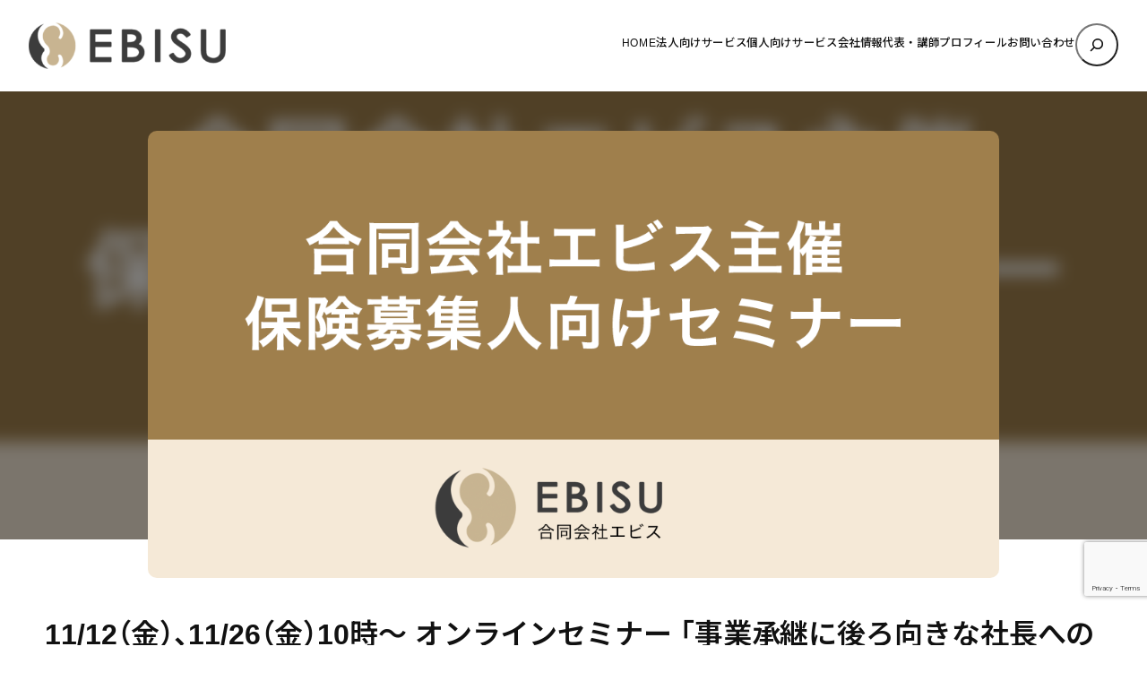

--- FILE ---
content_type: text/html; charset=UTF-8
request_url: https://www.ebisu3.co.jp/seminar/2037
body_size: 15681
content:

<!DOCTYPE html><html lang="ja"><head><meta charset="UTF-8" /><meta name="viewport" content="width=device-width, initial-scale=1" /><meta name='robots' content='index, follow, max-image-preview:large, max-snippet:-1, max-video-preview:-1' /><meta name="description" content="11/12（金）、11/26（金）10時～ オンラインセミナー 「事業承継に後ろ向きな社長へのアプローチセミナー」 。今までのセミナーアンケートでご要望の多かった、事業承継アプローチから保険提案につなげるセミナーを企画しました。 ・・・。 セミナー 。合同会社エビス 。 2025年3月18日 更新。" /><link rel="canonical" href="https://www.ebisu3.co.jp/seminar/2037" /><meta name="twitter:label1" content="執筆者" /><meta name="twitter:data1" content="堀出浩史" /><meta name="twitter:label2" content="推定読み取り時間" /><meta name="twitter:data2" content="1分" /> <script type="application/ld+json" class="yoast-schema-graph">{"@context":"https://schema.org","@graph":[{"@type":"Article","@id":"https://www.ebisu3.co.jp/seminar/2037#article","isPartOf":{"@id":"https://www.ebisu3.co.jp/seminar/2037"},"author":{"name":"堀出浩史","@id":"https://www.ebisu3.co.jp/#/schema/person/9ccc32cb7b38f2bc911690236fcbf87e"},"headline":"11/12（金）、11/26（金）10時～ オンラインセミナー 「事業承継に後ろ向きな社長へのアプローチセミナー」","datePublished":"2021-10-12T00:00:00+00:00","dateModified":"2025-03-18T01:42:56+00:00","mainEntityOfPage":{"@id":"https://www.ebisu3.co.jp/seminar/2037"},"wordCount":15,"publisher":{"@id":"https://www.ebisu3.co.jp/#organization"},"image":{"@id":"https://www.ebisu3.co.jp/seminar/2037#primaryimage"},"thumbnailUrl":"https://www.ebisu3.co.jp/wp/wp-content/uploads/2021/03/ogp_seminar.png","articleSection":["セミナー"],"inLanguage":"ja"},{"@type":"WebPage","@id":"https://www.ebisu3.co.jp/seminar/2037","url":"https://www.ebisu3.co.jp/seminar/2037","name":"11/12（金）、11/26（金）10時～ オンラインセミナー 「事業承継に後ろ向きな社長へのアプローチセミナー」 - 保険募集人向けセミナー - 合同会社エビス","isPartOf":{"@id":"https://www.ebisu3.co.jp/#website"},"primaryImageOfPage":{"@id":"https://www.ebisu3.co.jp/seminar/2037#primaryimage"},"image":{"@id":"https://www.ebisu3.co.jp/seminar/2037#primaryimage"},"thumbnailUrl":"https://www.ebisu3.co.jp/wp/wp-content/uploads/2021/03/ogp_seminar.png","datePublished":"2021-10-12T00:00:00+00:00","dateModified":"2025-03-18T01:42:56+00:00","description":"11/12（金）、11/26（金）10時～ オンラインセミナー 「事業承継に後ろ向きな社長へのアプローチセミナー」 。今までのセミナーアンケートでご要望の多かった、事業承継アプローチから保険提案につなげるセミナーを企画しました。 ・・・。 セミナー 。合同会社エビス 。 2025年3月18日 更新。","inLanguage":"ja","potentialAction":[{"@type":"ReadAction","target":["https://www.ebisu3.co.jp/seminar/2037"]}]},{"@type":"ImageObject","inLanguage":"ja","@id":"https://www.ebisu3.co.jp/seminar/2037#primaryimage","url":"https://www.ebisu3.co.jp/wp/wp-content/uploads/2021/03/ogp_seminar.png","contentUrl":"https://www.ebisu3.co.jp/wp/wp-content/uploads/2021/03/ogp_seminar.png","width":1200,"height":630},{"@type":"WebSite","@id":"https://www.ebisu3.co.jp/#website","url":"https://www.ebisu3.co.jp/","name":"合同会社エビス","description":"","publisher":{"@id":"https://www.ebisu3.co.jp/#organization"},"potentialAction":[{"@type":"SearchAction","target":{"@type":"EntryPoint","urlTemplate":"https://www.ebisu3.co.jp/?s={search_term_string}"},"query-input":{"@type":"PropertyValueSpecification","valueRequired":true,"valueName":"search_term_string"}}],"inLanguage":"ja"},{"@type":"Organization","@id":"https://www.ebisu3.co.jp/#organization","name":"合同会社エビス","url":"https://www.ebisu3.co.jp/","logo":{"@type":"ImageObject","inLanguage":"ja","@id":"https://www.ebisu3.co.jp/#/schema/logo/image/","url":"https://www.ebisu3.co.jp/wp/wp-content/uploads/2019/11/8cf909b75b346810bd92867ab90213c2.png","contentUrl":"https://www.ebisu3.co.jp/wp/wp-content/uploads/2019/11/8cf909b75b346810bd92867ab90213c2.png","width":424,"height":100,"caption":"合同会社エビス"},"image":{"@id":"https://www.ebisu3.co.jp/#/schema/logo/image/"}},{"@type":"Person","@id":"https://www.ebisu3.co.jp/#/schema/person/9ccc32cb7b38f2bc911690236fcbf87e","name":"堀出浩史","image":{"@type":"ImageObject","inLanguage":"ja","@id":"https://www.ebisu3.co.jp/#/schema/person/image/","url":"https://secure.gravatar.com/avatar/721fb768c9cc69837b3cb1909160f5e86bfac7d4a149396cb284237507afe6a2?s=96&d=mm&r=g","contentUrl":"https://secure.gravatar.com/avatar/721fb768c9cc69837b3cb1909160f5e86bfac7d4a149396cb284237507afe6a2?s=96&d=mm&r=g","caption":"堀出浩史"},"url":"https://www.ebisu3.co.jp/author/horide/"}]}</script> <link media="all" href="https://www.ebisu3.co.jp/wp/wp-content/cache/autoptimize/css/autoptimize_1953b9fee8a6eeda73f374f8e274bcde.css" rel="stylesheet"><title>11/12（金）、11/26（金）10時～ オンラインセミナー 「事業承継に後ろ向きな社長へのアプローチセミナー」 - 保険募集人向けセミナー - 合同会社エビス</title><link rel='dns-prefetch' href='//code.jquery.com' /><link rel='dns-prefetch' href='//fonts.googleapis.com' /><link rel="alternate" type="application/rss+xml" title="合同会社エビス &raquo; フィード" href="https://www.ebisu3.co.jp/feed/" /><link rel="alternate" type="application/rss+xml" title="合同会社エビス &raquo; コメントフィード" href="https://www.ebisu3.co.jp/comments/feed/" /><link rel="alternate" type="application/rss+xml" title="合同会社エビス &raquo; 11/12（金）、11/26（金）10時～ オンラインセミナー  「事業承継に後ろ向きな社長へのアプローチセミナー」 のコメントのフィード" href="https://www.ebisu3.co.jp/seminar/2037/feed/" /><style id='core-block-supports-inline-css'>.wp-elements-464807d31024b4b3e4d86c08d7a17784 a:where(:not(.wp-element-button)){color:var(--wp--preset--color--contrast);}.wp-container-core-navigation-is-layout-c124d1c4{justify-content:center;}.wp-container-core-group-is-layout-17124a9a{flex-wrap:nowrap;justify-content:flex-end;}.wp-container-core-group-is-layout-d552c080{flex-wrap:nowrap;justify-content:space-between;}.wp-container-core-group-is-layout-077cb8c0 > :where(:not(.alignleft):not(.alignright):not(.alignfull)){max-width:1600px;margin-left:auto !important;margin-right:auto !important;}.wp-container-core-group-is-layout-077cb8c0 > .alignwide{max-width:1600px;}.wp-container-core-group-is-layout-077cb8c0 .alignfull{max-width:none;}.wp-container-core-group-is-layout-077cb8c0 > .alignfull{margin-right:calc(2em * -1);margin-left:calc(2em * -1);}.wp-elements-8cfa974d0b977c7f6b81eb6bbce753b0 a:where(:not(.wp-element-button)){color:var(--wp--preset--color--contrast);}.wp-elements-b5d161bd7c8624db94d0ddaf568db6cc a:where(:not(.wp-element-button)){color:var(--wp--preset--color--contrast);}.wp-elements-82c9c383ce2a0780ef68f82f0e72c048 a:where(:not(.wp-element-button)){color:var(--wp--preset--color--contrast);}.wp-container-core-group-is-layout-e088cbc5{flex-wrap:nowrap;gap:10px;}.wp-container-core-group-is-layout-66595834{gap:10px;}.wp-container-core-group-is-layout-14472b3f > .alignfull{margin-right:calc(0em * -1);margin-left:calc(0em * -1);}.wp-container-core-post-content-is-layout-cda8c1db > .alignfull{margin-right:calc(0em * -1);margin-left:calc(0em * -1);}.wp-container-core-group-is-layout-03f6a996 > .alignfull{margin-right:calc(1em * -1);margin-left:calc(1em * -1);}.wp-container-core-group-is-layout-0b24e649{flex-wrap:nowrap;justify-content:space-between;}.wp-container-core-group-is-layout-3a62af4f > .alignfull{margin-right:calc(1em * -1);margin-left:calc(1em * -1);}.wp-container-core-group-is-layout-e15fb87c > .alignfull{margin-right:calc(1em * -1);margin-left:calc(1em * -1);}.wp-container-core-group-is-layout-a02e0a3b > .alignfull{margin-right:calc(1em * -1);margin-left:calc(1em * -1);}.wp-elements-0868ca819e29f597cc762a7e17a7b417 a:where(:not(.wp-element-button)){color:var(--wp--preset--color--contrast);}.wp-elements-f4d6cc912314242862069a5ba59acbef a:where(:not(.wp-element-button)){color:var(--wp--preset--color--contrast);}.wp-container-core-columns-is-layout-28f84493{flex-wrap:nowrap;}.wp-elements-6ded9f867d833f7923b9fc314268cd07 a:where(:not(.wp-element-button)){color:var(--wp--preset--color--accent-5);}.wp-container-core-buttons-is-layout-a89b3969{justify-content:center;}.wp-container-core-cover-is-layout-6d657aa4 > .alignfull{margin-right:calc(0em * -1);margin-left:calc(0em * -1);}.wp-container-core-columns-is-layout-6c9c81ea{flex-wrap:nowrap;}.wp-container-core-group-is-layout-b093c1f4{gap:5px;}.wp-container-core-group-is-layout-c0d519fa{flex-direction:column;align-items:flex-end;}.wp-container-core-group-is-layout-e3e81afc{flex-wrap:nowrap;gap:5px;justify-content:space-between;}.wp-container-core-group-is-layout-b974e471{justify-content:space-between;}.wp-container-core-group-is-layout-4e23633d > :where(:not(.alignleft):not(.alignright):not(.alignfull)){max-width:1050px;margin-left:auto !important;margin-right:auto !important;}.wp-container-core-group-is-layout-4e23633d > .alignwide{max-width:1050px;}.wp-container-core-group-is-layout-4e23633d .alignfull{max-width:none;}</style><link rel='stylesheet' id='mytheme-google-fonts-css' href='https://fonts.googleapis.com/css2?family=Noto+Sans+JP%3Awght%40300..800&#038;display=swap&#038;ver=6.8.3' media='all' /> <script src="https://www.ebisu3.co.jp/wp/wp-content/plugins/simple-stripe-checkout/gssc.js?ver=6.8.3" id="gssc-js-js"></script> <link rel="https://api.w.org/" href="https://www.ebisu3.co.jp/wp-json/" /><link rel="alternate" title="JSON" type="application/json" href="https://www.ebisu3.co.jp/wp-json/wp/v2/posts/2037" /><link rel="alternate" title="oEmbed (JSON)" type="application/json+oembed" href="https://www.ebisu3.co.jp/wp-json/oembed/1.0/embed?url=https%3A%2F%2Fwww.ebisu3.co.jp%2Fseminar%2F2037" /><link rel="alternate" title="oEmbed (XML)" type="text/xml+oembed" href="https://www.ebisu3.co.jp/wp-json/oembed/1.0/embed?url=https%3A%2F%2Fwww.ebisu3.co.jp%2Fseminar%2F2037&#038;format=xml" /><link rel="preload" as="font" href="https://www.ebisu3.co.jp/wp/wp-content/themes/prsitebiz/font/fontello.woff2?9224774" type="font/woff" crossorigin="anonymous">  <script>(function(w,d,s,l,i){w[l]=w[l]||[];w[l].push({'gtm.start':
new Date().getTime(),event:'gtm.js'});var f=d.getElementsByTagName(s)[0],
j=d.createElement(s),dl=l!='dataLayer'?'&l='+l:'';j.async=true;j.src=
'https://www.googletagmanager.com/gtm.js?id='+i+dl;f.parentNode.insertBefore(j,f);
})(window,document,'script','dataLayer','GTM-NBDDKDZ');</script> <meta property="og:title" content="11/12（金）、11/26（金）10時～ オンラインセミナー 「事業承継に後ろ向きな社長へのアプローチセミナー」 - 保険募集人向けセミナー - 合同会社エビス"><meta property="og:type" content="article"><meta property="og:url" content="https://www.ebisu3.co.jp/seminar/2037"><meta property="og:description" content="今までのセミナーアンケートでご要望の多かった、事業承継アプローチから保険提案につなげるセミナーを企画しました。 平田は「事業承継対策アプローチは奥が深い。」と言います。事業承継について考える社長の心理…"><meta property="og:site_name" content="合同会社エビス"><meta property="og:image" content="https://www.ebisu3.co.jp/wp/wp-content/uploads/2021/03/ogp_seminar.png"> <script type="importmap" id="wp-importmap">{"imports":{"@wordpress\/interactivity":"https:\/\/www.ebisu3.co.jp\/wp\/wp-includes\/js\/dist\/script-modules\/interactivity\/index.min.js?ver=55aebb6e0a16726baffb"}}</script> <script type="module" src="https://www.ebisu3.co.jp/wp/wp-includes/js/dist/script-modules/block-library/search/view.min.js?ver=208bf143e4074549fa89" id="@wordpress/block-library/search/view-js-module"></script> <link rel="modulepreload" href="https://www.ebisu3.co.jp/wp/wp-includes/js/dist/script-modules/interactivity/index.min.js?ver=55aebb6e0a16726baffb" id="@wordpress/interactivity-js-modulepreload"><link rel="icon" href="https://www.ebisu3.co.jp/wp/wp-content/uploads/2021/03/cropped-favicon-32x32.png" sizes="32x32" /><link rel="icon" href="https://www.ebisu3.co.jp/wp/wp-content/uploads/2021/03/cropped-favicon-192x192.png" sizes="192x192" /><link rel="apple-touch-icon" href="https://www.ebisu3.co.jp/wp/wp-content/uploads/2021/03/cropped-favicon-180x180.png" /><meta name="msapplication-TileImage" content="https://www.ebisu3.co.jp/wp/wp-content/uploads/2021/03/cropped-favicon-270x270.png" /></head><body class="wp-singular post-template-default single single-post postid-2037 single-format-standard wp-custom-logo wp-embed-responsive wp-theme-prsitebiz"> <noscript><iframe src="https://www.googletagmanager.com/ns.html?id=GTM-NBDDKDZ"
height="0" width="0" style="display:none;visibility:hidden"></iframe></noscript><div class="wp-site-blocks"><header class="wp-block-template-part"><div class="wp-block-group alignfull header-global is-layout-flow wp-block-group-is-layout-flow"><div class="wp-block-group has-global-padding is-layout-constrained wp-container-core-group-is-layout-077cb8c0 wp-block-group-is-layout-constrained" style="padding-right:2em;padding-left:2em"><div class="wp-block-group alignwide header-wrap is-content-justification-space-between is-nowrap is-layout-flex wp-container-core-group-is-layout-d552c080 wp-block-group-is-layout-flex" style="padding-top:25px;padding-bottom:25px"><div class="header-logo custom-logo-h1 wp-block-site-logo"><a href="https://www.ebisu3.co.jp/" class="custom-logo-link" rel="home"><img width="220" height="51" src="https://www.ebisu3.co.jp/wp/wp-content/uploads/2019/11/8cf909b75b346810bd92867ab90213c2.png" class="custom-logo" alt="合同会社エビス" decoding="async" srcset="https://www.ebisu3.co.jp/wp/wp-content/uploads/2019/11/8cf909b75b346810bd92867ab90213c2.png 424w, https://www.ebisu3.co.jp/wp/wp-content/uploads/2019/11/8cf909b75b346810bd92867ab90213c2-340x80.png 340w, https://www.ebisu3.co.jp/wp/wp-content/uploads/2019/11/8cf909b75b346810bd92867ab90213c2-124x29.png 124w" sizes="(max-width: 220px) 100vw, 220px" /></a></div><div class="wp-block-group navGlobal-warp has-contrast-color has-text-color has-link-color wp-elements-464807d31024b4b3e4d86c08d7a17784 is-content-justification-right is-nowrap is-layout-flex wp-container-core-group-is-layout-17124a9a wp-block-group-is-layout-flex"><nav style="font-style:normal;font-weight:500;" class="items-justified-center global-nav navGlobal wp-block-navigation is-content-justification-center is-layout-flex wp-container-core-navigation-is-layout-c124d1c4 wp-block-navigation-is-layout-flex" aria-label="globalNav"><ul style="font-style:normal;font-weight:500;" class="wp-block-navigation__container items-justified-center global-nav navGlobal wp-block-navigation"><li class=" wp-block-navigation-item wp-block-navigation-link"><a class="wp-block-navigation-item__content"  href="https://www.ebisu3.co.jp/"><span class="wp-block-navigation-item__label">HOME</span></a></li><li class=" wp-block-navigation-item wp-block-navigation-link"><a class="wp-block-navigation-item__content"  href="https://www.ebisu3.co.jp/houjin/"><span class="wp-block-navigation-item__label">法人向けサービス</span></a></li><li class=" wp-block-navigation-item wp-block-navigation-link"><a class="wp-block-navigation-item__content"  href="https://www.ebisu3.co.jp/kojin-fp/"><span class="wp-block-navigation-item__label">個人向けサービス</span></a></li><li class=" wp-block-navigation-item wp-block-navigation-link"><a class="wp-block-navigation-item__content"  href="https://www.ebisu3.co.jp/access/"><span class="wp-block-navigation-item__label">会社情報</span></a></li><li class=" wp-block-navigation-item wp-block-navigation-link"><a class="wp-block-navigation-item__content"  href="https://www.ebisu3.co.jp/profile/"><span class="wp-block-navigation-item__label">代表・講師プロフィール</span></a></li><li class=" wp-block-navigation-item wp-block-navigation-link"><a class="wp-block-navigation-item__content"  href="https://www.ebisu3.co.jp/contact/"><span class="wp-block-navigation-item__label">お問い合わせ</span></a></li></ul></nav><form role="search" method="get" action="https://www.ebisu3.co.jp/" class="wp-block-search__button-only wp-block-search__searchfield-hidden wp-block-search__icon-button header-search-form wp-block-search" 
 data-wp-interactive="core/search"
 data-wp-context='{"isSearchInputVisible":false,"inputId":"wp-block-search__input-1","ariaLabelExpanded":"\u691c\u7d22\u3092\u5b9f\u884c","ariaLabelCollapsed":"\u691c\u7d22\u30d5\u30a3\u30fc\u30eb\u30c9\u3092\u62e1\u5f35"}'
 data-wp-class--wp-block-search__searchfield-hidden="!context.isSearchInputVisible"
 data-wp-on-async--keydown="actions.handleSearchKeydown"
 data-wp-on-async--focusout="actions.handleSearchFocusout"
 ><label class="wp-block-search__label screen-reader-text" for="wp-block-search__input-1" >検索</label><div class="wp-block-search__inside-wrapper " ><input aria-hidden="true" class="wp-block-search__input" data-wp-bind--aria-hidden="!context.isSearchInputVisible" data-wp-bind--tabindex="state.tabindex" id="wp-block-search__input-1" placeholder=""  value="" type="search" name="s" required  style="border-radius: 100px"/><button  aria-expanded="false"  class="wp-block-search__button has-text-color has-contrast-color has-background has-icon wp-element-button" data-wp-bind--aria-controls="state.ariaControls" data-wp-bind--aria-expanded="context.isSearchInputVisible" data-wp-bind--aria-label="state.ariaLabel" data-wp-bind--type="state.type" data-wp-on--click="actions.openSearchInput"   style="border-radius: 100px;background-color: #ffffff00"><svg class="search-icon" viewBox="0 0 24 24" width="24" height="24"> <path d="M13 5c-3.3 0-6 2.7-6 6 0 1.4.5 2.7 1.3 3.7l-3.8 3.8 1.1 1.1 3.8-3.8c1 .8 2.3 1.3 3.7 1.3 3.3 0 6-2.7 6-6S16.3 5 13 5zm0 10.5c-2.5 0-4.5-2-4.5-4.5s2-4.5 4.5-4.5 4.5 2 4.5 4.5-2 4.5-4.5 4.5z"></path> </svg></button></div></form></div></div></div><div class="menu-btn"> <span></span> <span></span> <span></span><div class="menu-txt">MENU</div></div></div></header><main class="wp-block-group is-layout-flow wp-block-group-is-layout-flow" style="margin-top:0;padding-top:0;padding-right:0;padding-bottom:0;padding-left:0"><div class="wp-block-group alignfull entry is-layout-flow wp-block-group-is-layout-flow" style="margin-bottom:1em;padding-top:0;padding-bottom:0"><div class="wp-block-group alignfull post-header-ogp has-custom-background-color has-background is-layout-flow wp-block-group-is-layout-flow" style="margin-bottom:2em;padding-right:0em;padding-left:0em"><div class="eyecatch-wrap"><div class="eyecatch-bg" style="background-image: url(https://www.ebisu3.co.jp/wp/wp-content/uploads/2021/03/ogp_seminar.png);"></div></div><div class="post-thumbnail-wrapper"> <img width="1200" height="630" src="https://www.ebisu3.co.jp/wp/wp-content/uploads/2021/03/ogp_seminar.png" class="attachment-full size-full" alt="" sizes="auto, (max-width: 1200px) 100vw, 1200px" decoding="async" loading="lazy" srcset="https://www.ebisu3.co.jp/wp/wp-content/uploads/2021/03/ogp_seminar.png 1200w, https://www.ebisu3.co.jp/wp/wp-content/uploads/2021/03/ogp_seminar-340x179.png 340w, https://www.ebisu3.co.jp/wp/wp-content/uploads/2021/03/ogp_seminar-1024x538.png 1024w, https://www.ebisu3.co.jp/wp/wp-content/uploads/2021/03/ogp_seminar-768x403.png 768w, https://www.ebisu3.co.jp/wp/wp-content/uploads/2021/03/ogp_seminar-650x342.png 650w, https://www.ebisu3.co.jp/wp/wp-content/uploads/2021/03/ogp_seminar-124x65.png 124w" /></div></div><article class="wp-block-group alignfull has-base-background-color has-background has-global-padding is-layout-constrained wp-block-group-is-layout-constrained"><div class="wp-block-group has-base-background-color has-background has-global-padding is-layout-constrained wp-container-core-group-is-layout-14472b3f wp-block-group-is-layout-constrained" style="padding-top:1em;padding-right:0em;padding-left:0em"><h1 style="font-style:normal;font-weight:600; padding-bottom:0.3em;" class="newsTitle wp-block-post-title">11/12（金）、11/26（金）10時～ オンラインセミナー  「事業承継に後ろ向きな社長へのアプローチセミナー」</h1><div class="wp-block-group is-layout-flex wp-container-core-group-is-layout-66595834 wp-block-group-is-layout-flex" style="padding-bottom:15px"><div style="font-size:12px;font-style:normal;font-weight:400;border-radius:100px;border-style:solid;border-width:1px;padding-right:10px;padding-left:10px" class="taxonomy-category has-link-color wp-elements-8cfa974d0b977c7f6b81eb6bbce753b0 wp-block-post-terms has-text-color has-contrast-color has-border-color has-accent-6-border-color"><a href="https://www.ebisu3.co.jp/category/seminar/" rel="tag">セミナー</a></div><div class="wp-block-group is-nowrap is-layout-flex wp-container-core-group-is-layout-e088cbc5 wp-block-group-is-layout-flex"><div class="has-link-color wp-block-post-date__modified-date icon-spin-1 wp-elements-b5d161bd7c8624db94d0ddaf568db6cc wp-block-post-date has-text-color has-contrast-color"><time datetime="2025-03-18T10:42:56+09:00">2025年3月18日</time></div><div class="has-link-color icon-clock wp-elements-82c9c383ce2a0780ef68f82f0e72c048 wp-block-post-date has-text-color has-contrast-color"><time datetime="2021-10-12T09:00:00+09:00">2021年10月12日</time></div></div></div><div class="breadArea"><div class="breadAreaInner"><div class="breadcrumbs"><ul><li><a href="https://www.ebisu3.co.jp"><span>HOME</span></a></li><li><a href="https://www.ebisu3.co.jp/category/seminar/"><span>セミナー</span></a></li><li><span>11/12（金）、11/26（金）10時～ オンラインセミナー  「事業承継に後ろ向きな社長へのアプローチセミナー」</span></li></ul></div></div></div></div><div style="padding-right:0em;padding-left:0em;padding-top:1.5em;margin-top:0;" class="entry-content wp-block-post-content has-background has-base-background-color has-global-padding is-layout-constrained wp-container-core-post-content-is-layout-cda8c1db wp-block-post-content-is-layout-constrained"><p>今までのセミナーアンケートでご要望の多かった、事業承継アプローチから保険提案につなげるセミナーを企画しました。</p><p>平田は「<span class="marker_red"><strong>事業承継対策アプローチは奥が深い。</strong></span>」と言います。<strong>事業承継について考える社長の心理状態はとても複雑である</strong>と考えているからです。事業承継をテーマにすれば、膨大な知識と高いコミュニケーションスキルをお伝えする必要がありますが、平田自身の実体験と、多くの保険営業パーソンと関わってきたからこそできたノウハウを重要なポイントに絞って今回はお届けします。</p><p>今回のセミナーは、「こういうトークを使うと売れる。」「こんな商品提案そすれば売れる。」というやり方のセミナーではありません。<span class="marker_red"><strong>どんな時代でも通用する法人営業の本質をお伝えする内容</strong></span>となっております。お伝えしたい内容が多いため、2回に分けております。両日参加できる方のみご参加ください。</p><h2 class="wp-block-heading">こんな方におすすめします！</h2><p>以下のような意欲的な保険募集人の方におすすめのセミナーです。</p><figure class="wp-block-table"><table><tbody><tr><td>&#x2611;　法人営業にチャレンジしたい人</td></tr><tr><td>&#x2611;　法人営業の引き出しを増やしたい人</td></tr><tr><td>&#x2611;　法人営業を紹介営業で進めて行きたい人</td></tr><tr><td>&#x2611;　今まで事業承継を勉強してきたが、現場で活かしきれていない人</td></tr><tr><td>&#x2611;　今まで事業承継のアプローチを行った体験はあるが、うまく行かなかった人</td></tr><tr><td>&#x2611;　法人営業をキッカケにコンサルタントとして活躍したい人</td></tr><tr><td>&#x2611;　生命保険の損金話法の法人営業から脱却したい人</td></tr><tr><td>&#x2611;　生命保険の税制や商品の特長PRによる法人営業から脱却したい人</td></tr><tr><td>&#x2611;　どんな時代でも安定的に営業成果を出し続けたい人</td></tr><tr><td>&#x2611;　法人営業を通じて今以上に顧客貢献をしたい人</td></tr><tr><td>&#x2611;　社長とどんな話をしたらいいか分からない人</td></tr></tbody></table></figure><h2 class="wp-block-heading">研修を受けるメリット</h2><ul class="wp-block-list"><li>事業承継に後ろ向きな社長に対してアプローチの幅が広がります。</li><li>事業承継に後ろ向きな社長の心理と要因がどの様なものか整理ができます。</li><li>どの業種をマーケットとして捉えるといいかヒントが掴めます。</li><li>事例を学ぶことで商談のゴールがイメージできます。</li><li>コンサルタントとして、代をまたいで顧客に寄り添う視点が学べます。</li></ul><h2 class="wp-block-heading">セミナー概要</h2><h3 class="wp-block-heading" style="font-size:18px">11/12（金）、11/26（金）10時～「事業承継に後ろ向きな社長へのアプローチセミナー」</h3><figure class="wp-block-table"><table><tbody><tr><td>セミナー内容</td><td>・4通りの事業承継<br>・事業承継に後ろ向きな社長の３つの要因とは<br>・対応策は視点を変えること<br>・どのマーケットで知識を活かすのか<br>・具体的対応策と事例エピソード<br>など<br><br>＊1回目のアンケート内容で2回目は一部変更になる可能性があります。よりご参加いただく皆様の満足度と成果を上げるためですので、ご了承ください。</td></tr><tr><td>開催日時</td><td>・2021/11/12（金）10時～12時<br>・2021/11/26（金）10時～12時<br>＊リアルタイムでなくても、お申し込み者はアーカイブ（録画）配信の閲覧が可能です。</td></tr><tr><td>開催場所</td><td>オンライン</td></tr><tr><td>参加料金</td><td>22,000円</td></tr><tr><td>お支払い方法</td><td>クレジットカード払いのみ<br><span class="arrow_01"><a href="/?p=964" target="_blank" rel="noreferrer noopener">キャンセルポリシー</a></span></td></tr></tbody></table></figure><h2 class="wp-block-heading"></h2><h2 class="wp-block-heading">お申し込みフォーム</h2><div class="wp-block-contact-form-7-contact-form-selector"><p class="wpcf7-contact-form-not-found"><strong>エラー:</strong> コンタクトフォームが見つかりません。</p></div><p></p></div></article>  <script>document.addEventListener( 'wpcf7mailsent', function( event ) {
    location = '/thanks';
}, false );</script> <div class="wp-block-group has-global-padding is-layout-constrained wp-container-core-group-is-layout-03f6a996 wp-block-group-is-layout-constrained" style="border-top-width:1px;margin-top:0;margin-bottom:0;padding-top:var(--wp--preset--spacing--60);padding-right:1em;padding-bottom:var(--wp--preset--spacing--30);padding-left:1em"></div><div class="wp-block-group alignwide has-global-padding is-layout-constrained wp-container-core-group-is-layout-3a62af4f wp-block-group-is-layout-constrained" style="border-top-color:var(--wp--preset--color--contrast);border-top-width:1px;border-right-color:var(--wp--preset--color--contrast);border-bottom-color:var(--wp--preset--color--contrast);border-left-color:var(--wp--preset--color--contrast);margin-top:0;margin-bottom:0;padding-right:1em;padding-left:1em"><div class="share"><ul><li class="facebooklink"> <a href="//www.facebook.com/sharer.php?src=bm&#038;u=https%3A%2F%2Fwww.ebisu3.co.jp%2Fseminar%2F2037&#038;t=11%2F12%EF%BC%88%E9%87%91%EF%BC%89%E3%80%8111%2F26%EF%BC%88%E9%87%91%EF%BC%8910%E6%99%82%EF%BD%9E+%E3%82%AA%E3%83%B3%E3%83%A9%E3%82%A4%E3%83%B3%E3%82%BB%E3%83%9F%E3%83%8A%E3%83%BC++%E3%80%8C%E4%BA%8B%E6%A5%AD%E6%89%BF%E7%B6%99%E3%81%AB%E5%BE%8C%E3%82%8D%E5%90%91%E3%81%8D%E3%81%AA%E7%A4%BE%E9%95%B7%E3%81%B8%E3%81%AE%E3%82%A2%E3%83%97%E3%83%AD%E3%83%BC%E3%83%81%E3%82%BB%E3%83%9F%E3%83%8A%E3%83%BC%E3%80%8D｜合同会社エビス" title="Facebookでシェア" onclick="window.open(this.href, '', 'menubar=no,toolbar=no,resizable=yes,scrollbars=yes,height=300,width=600'); return false;"><i class="icon-facebook"></i><br /> </a></li><li class="tweet"> <a href="//twitter.com/intent/tweet?url=https%3A%2F%2Fwww.ebisu3.co.jp%2Fseminar%2F2037&#038;text=11%2F12%EF%BC%88%E9%87%91%EF%BC%89%E3%80%8111%2F26%EF%BC%88%E9%87%91%EF%BC%8910%E6%99%82%EF%BD%9E+%E3%82%AA%E3%83%B3%E3%83%A9%E3%82%A4%E3%83%B3%E3%82%BB%E3%83%9F%E3%83%8A%E3%83%BC++%E3%80%8C%E4%BA%8B%E6%A5%AD%E6%89%BF%E7%B6%99%E3%81%AB%E5%BE%8C%E3%82%8D%E5%90%91%E3%81%8D%E3%81%AA%E7%A4%BE%E9%95%B7%E3%81%B8%E3%81%AE%E3%82%A2%E3%83%97%E3%83%AD%E3%83%BC%E3%83%81%E3%82%BB%E3%83%9F%E3%83%8A%E3%83%BC%E3%80%8D｜合同会社エビス&#038;tw_p=tweetbutton" title="Xでシェア" onclick="window.open(this.href, '', 'menubar=no,toolbar=no,resizable=yes,scrollbars=yes,height=300,width=600'); return false;"><i class="icon-x"></i>𝕏<br /> </a></li><li class="line"> <a href="//social-plugins.line.me/lineit/share?url=https%3A%2F%2Fwww.ebisu3.co.jp%2Fseminar%2F2037" title="LINEに送る" onclick="window.open(this.href, '', 'menubar=no,toolbar=no,resizable=yes,scrollbars=yes,height=600,width=500'); return false;"><i class="fa-line"></i><br /> </a></li><li class="hatena"> <a href="//b.hatena.ne.jp/entry/https%3A%2F%2Fwww.ebisu3.co.jp%2Fseminar%2F2037" title="はてなブックマークに登録" onclick="window.open(this.href, '', 'menubar=no,toolbar=no,resizable=yes,scrollbars=yes,height=400,width=510'); return false;"><i class="fa-hatena"></i><br /> </a></li><li class="url-copy"> <button class="copy-btn" data-url="https://www.ebisu3.co.jp/seminar/2037"><i class="fa-urlcopy"></i><span class="tooltip-text">コピーしました</span><br /> </button></li></ul></div><nav aria-label="Post navigation" class="wp-block-group is-content-justification-space-between is-nowrap is-layout-flex wp-container-core-group-is-layout-0b24e649 wp-block-group-is-layout-flex" style="border-top-color:var(--wp--preset--color--accent-6);border-top-style:solid;border-top-width:1px;border-bottom-color:var(--wp--preset--color--accent-6);border-bottom-style:solid;border-bottom-width:1px;padding-top:20px;padding-bottom:20px"><div style="font-size:1rem;" class="post-navigation-link-previous wp-block-post-navigation-link"><span class="wp-block-post-navigation-link__arrow-previous is-arrow-arrow" aria-hidden="true">←</span><a href="https://www.ebisu3.co.jp/seminar/2028" rel="prev">前の記事へ</a></div><div style="font-size:1rem;" class="post-navigation-link-next wp-block-post-navigation-link"><a href="https://www.ebisu3.co.jp/seminar/2375" rel="next">次の記事へ</a><span class="wp-block-post-navigation-link__arrow-next is-arrow-arrow" aria-hidden="true">→</span></div></nav></div></div><div class="wp-block-group has-global-padding is-layout-constrained wp-container-core-group-is-layout-e15fb87c wp-block-group-is-layout-constrained" style="padding-right:1em;padding-left:1em"></div><div class="wp-block-group has-global-padding is-layout-constrained wp-container-core-group-is-layout-a02e0a3b wp-block-group-is-layout-constrained" style="margin-top:0;margin-bottom:0;padding-right:1em;padding-left:1em"><p class="wp-block-tag-cloud"><a href="https://www.ebisu3.co.jp/tag/fp/" class="tag-cloud-link tag-link-44 tag-link-position-1" style="font-size: 12px;" aria-label="FP (5個の項目)">FP</a> <a href="https://www.ebisu3.co.jp/tag/fp%e7%9b%b8%e8%ab%87/" class="tag-cloud-link tag-link-50 tag-link-position-2" style="font-size: 12px;" aria-label="FP相談 (1個の項目)">FP相談</a> <a href="https://www.ebisu3.co.jp/tag/%e3%81%8a%e9%87%91/" class="tag-cloud-link tag-link-51 tag-link-position-3" style="font-size: 12px;" aria-label="お金 (1個の項目)">お金</a> <a href="https://www.ebisu3.co.jp/tag/%e3%81%8a%e9%87%91%e3%81%ae%e6%82%a9%e3%81%bf/" class="tag-cloud-link tag-link-52 tag-link-position-4" style="font-size: 12px;" aria-label="お金の悩み (1個の項目)">お金の悩み</a> <a href="https://www.ebisu3.co.jp/tag/%e3%81%8c%e3%82%93%e4%bf%9d%e9%99%ba/" class="tag-cloud-link tag-link-43 tag-link-position-5" style="font-size: 12px;" aria-label="がん保険 (3個の項目)">がん保険</a> <a href="https://www.ebisu3.co.jp/tag/%e3%82%ad%e3%83%a3%e3%83%aa%e3%82%a2%e7%a0%94%e4%bf%ae/" class="tag-cloud-link tag-link-31 tag-link-position-6" style="font-size: 12px;" aria-label="キャリア研修 (1個の項目)">キャリア研修</a> <a href="https://www.ebisu3.co.jp/tag/%e3%82%b3%e3%83%9f%e3%83%a5%e3%83%8b%e3%82%b1%e3%83%bc%e3%82%b7%e3%83%a7%e3%83%b3%e7%a0%94%e4%bf%ae/" class="tag-cloud-link tag-link-28 tag-link-position-7" style="font-size: 12px;" aria-label="コミュニケーション研修 (3個の項目)">コミュニケーション研修</a> <a href="https://www.ebisu3.co.jp/tag/%e3%82%b3%e3%83%b3%e3%82%b5%e3%83%ab%e3%83%86%e3%82%a3%e3%83%b3%e3%82%b0%e5%8a%9b/" class="tag-cloud-link tag-link-32 tag-link-position-8" style="font-size: 12px;" aria-label="コンサルティング力 (1個の項目)">コンサルティング力</a> <a href="https://www.ebisu3.co.jp/tag/%e3%83%a9%e3%82%a4%e3%83%95%e3%83%97%e3%83%a9%e3%83%b3/" class="tag-cloud-link tag-link-45 tag-link-position-9" style="font-size: 12px;" aria-label="ライフプラン (5個の項目)">ライフプラン</a> <a href="https://www.ebisu3.co.jp/tag/%e3%83%aa%e3%83%8e%e3%83%99%e3%83%bc%e3%82%b7%e3%83%a7%e3%83%b3/" class="tag-cloud-link tag-link-54 tag-link-position-10" style="font-size: 12px;" aria-label="リノベーション (1個の項目)">リノベーション</a> <a href="https://www.ebisu3.co.jp/tag/%e4%ba%ba%e8%b2%a1%e9%96%8b%e7%99%ba/" class="tag-cloud-link tag-link-24 tag-link-position-11" style="font-size: 12px;" aria-label="人財開発 (4個の項目)">人財開発</a> <a href="https://www.ebisu3.co.jp/tag/%e4%bf%9d%e9%99%ba/" class="tag-cloud-link tag-link-46 tag-link-position-12" style="font-size: 12px;" aria-label="保険 (3個の項目)">保険</a> <a href="https://www.ebisu3.co.jp/tag/%e4%bf%9d%e9%99%ba%e5%96%b6%e6%a5%ad/" class="tag-cloud-link tag-link-29 tag-link-position-13" style="font-size: 12px;" aria-label="保険営業 (4個の項目)">保険営業</a> <a href="https://www.ebisu3.co.jp/tag/%e4%bf%9d%e9%99%ba%e6%a5%ad%e7%95%8c/" class="tag-cloud-link tag-link-30 tag-link-position-14" style="font-size: 12px;" aria-label="保険業界 (4個の項目)">保険業界</a> <a href="https://www.ebisu3.co.jp/tag/kojin-voice/" class="tag-cloud-link tag-link-36 tag-link-position-15" style="font-size: 12px;" aria-label="個人向けサービスご利用者様の声 (1個の項目)">個人向けサービスご利用者様の声</a> <a href="https://www.ebisu3.co.jp/tag/%e5%8c%bb%e7%99%82%e4%bf%9d%e9%99%ba/" class="tag-cloud-link tag-link-48 tag-link-position-16" style="font-size: 12px;" aria-label="医療保険 (2個の項目)">医療保険</a> <a href="https://www.ebisu3.co.jp/tag/%e5%96%b6%e6%a5%ad%e7%a0%94%e4%bf%ae/" class="tag-cloud-link tag-link-22 tag-link-position-17" style="font-size: 12px;" aria-label="営業研修 (4個の項目)">営業研修</a> <a href="https://www.ebisu3.co.jp/tag/%e6%8a%97%e3%81%8c%e3%82%93%e5%89%a4%e6%b2%bb%e7%99%82/" class="tag-cloud-link tag-link-49 tag-link-position-18" style="font-size: 12px;" aria-label="抗がん剤治療 (1個の項目)">抗がん剤治療</a> <a href="https://www.ebisu3.co.jp/tag/%e6%96%b0%e4%ba%ba%e7%a0%94%e4%bf%ae/" class="tag-cloud-link tag-link-26 tag-link-position-19" style="font-size: 12px;" aria-label="新人研修 (2個の項目)">新人研修</a> <a href="https://www.ebisu3.co.jp/tag/%e6%96%b0%e5%b9%b4%e6%8c%a8%e6%8b%b6/" class="tag-cloud-link tag-link-34 tag-link-position-20" style="font-size: 12px;" aria-label="新年挨拶 (1個の項目)">新年挨拶</a> <a href="https://www.ebisu3.co.jp/tag/%e7%94%9f%e5%91%bd%e4%bf%9d%e9%99%ba/" class="tag-cloud-link tag-link-42 tag-link-position-21" style="font-size: 12px;" aria-label="生命保険 (2個の項目)">生命保険</a> <a href="https://www.ebisu3.co.jp/tag/%e7%a0%94%e4%bf%ae/" class="tag-cloud-link tag-link-23 tag-link-position-22" style="font-size: 12px;" aria-label="研修 (3個の項目)">研修</a> <a href="https://www.ebisu3.co.jp/tag/%e8%b3%87%e9%87%91%e8%a8%88%e7%94%bb/" class="tag-cloud-link tag-link-55 tag-link-position-23" style="font-size: 12px;" aria-label="資金計画 (1個の項目)">資金計画</a></p></div></main><div class="wp-block-group alignwide post-aside has-global-padding is-layout-constrained wp-block-group-is-layout-constrained" style="padding-top:1em;padding-bottom:3em"><div class="wp-block-columns is-layout-flex wp-container-core-columns-is-layout-28f84493 wp-block-columns-is-layout-flex"><div class="wp-block-column is-layout-flow wp-block-column-is-layout-flow"><h3 class="wp-block-heading widgettitle">カテゴリー</h3><div class="wp-block-group has-contrast-color has-text-color has-link-color wp-elements-0868ca819e29f597cc762a7e17a7b417 has-global-padding is-layout-constrained wp-block-group-is-layout-constrained" style="margin-top:0.5em"><ul style="margin-right:0;margin-left:0;" class="wp-block-categories-list wp-block-categories has-small-font-size"><li class="cat-item cat-item-1"><a href="https://www.ebisu3.co.jp/category/column/">コラム</a></li><li class="cat-item cat-item-14"><a href="https://www.ebisu3.co.jp/category/seminar/">セミナー</a></li><li class="cat-item cat-item-2"><a href="https://www.ebisu3.co.jp/category/info/">お知らせ</a></li><li class="cat-item cat-item-37"><a href="https://www.ebisu3.co.jp/category/payment/">お支払い</a></li><li class="cat-item cat-item-35"><a href="https://www.ebisu3.co.jp/category/voice/">お客様の声</a></li></ul></div></div><div class="wp-block-column is-layout-flow wp-block-column-is-layout-flow"><div class="wp-block-group has-global-padding is-layout-constrained wp-block-group-is-layout-constrained"><h3 class="wp-block-heading widgettitle">アーカイブ</h3><div style="margin-top:0.5em;" class="wp-block-archives-dropdown wp-block-archives has-small-font-size"><label for="wp-block-archives-2" class="wp-block-archives__label screen-reader-text">アーカイブ</label> <select id="wp-block-archives-2" name="archive-dropdown" onchange="document.location.href=this.options[this.selectedIndex].value;"><option value="">月を選択</option><option value='https://www.ebisu3.co.jp/date/2025/12/'> 2025年12月 &nbsp;(2)</option><option value='https://www.ebisu3.co.jp/date/2025/11/'> 2025年11月 &nbsp;(1)</option><option value='https://www.ebisu3.co.jp/date/2025/09/'> 2025年9月 &nbsp;(1)</option><option value='https://www.ebisu3.co.jp/date/2025/08/'> 2025年8月 &nbsp;(1)</option><option value='https://www.ebisu3.co.jp/date/2025/07/'> 2025年7月 &nbsp;(2)</option><option value='https://www.ebisu3.co.jp/date/2025/01/'> 2025年1月 &nbsp;(2)</option><option value='https://www.ebisu3.co.jp/date/2024/12/'> 2024年12月 &nbsp;(1)</option><option value='https://www.ebisu3.co.jp/date/2024/11/'> 2024年11月 &nbsp;(1)</option><option value='https://www.ebisu3.co.jp/date/2024/10/'> 2024年10月 &nbsp;(1)</option><option value='https://www.ebisu3.co.jp/date/2024/09/'> 2024年9月 &nbsp;(1)</option><option value='https://www.ebisu3.co.jp/date/2024/08/'> 2024年8月 &nbsp;(1)</option><option value='https://www.ebisu3.co.jp/date/2024/07/'> 2024年7月 &nbsp;(1)</option><option value='https://www.ebisu3.co.jp/date/2024/06/'> 2024年6月 &nbsp;(1)</option><option value='https://www.ebisu3.co.jp/date/2024/05/'> 2024年5月 &nbsp;(1)</option><option value='https://www.ebisu3.co.jp/date/2024/04/'> 2024年4月 &nbsp;(1)</option><option value='https://www.ebisu3.co.jp/date/2024/03/'> 2024年3月 &nbsp;(1)</option><option value='https://www.ebisu3.co.jp/date/2024/02/'> 2024年2月 &nbsp;(1)</option><option value='https://www.ebisu3.co.jp/date/2024/01/'> 2024年1月 &nbsp;(1)</option><option value='https://www.ebisu3.co.jp/date/2023/11/'> 2023年11月 &nbsp;(1)</option><option value='https://www.ebisu3.co.jp/date/2023/06/'> 2023年6月 &nbsp;(1)</option><option value='https://www.ebisu3.co.jp/date/2023/02/'> 2023年2月 &nbsp;(1)</option><option value='https://www.ebisu3.co.jp/date/2021/10/'> 2021年10月 &nbsp;(2)</option><option value='https://www.ebisu3.co.jp/date/2021/07/'> 2021年7月 &nbsp;(1)</option><option value='https://www.ebisu3.co.jp/date/2021/06/'> 2021年6月 &nbsp;(1)</option><option value='https://www.ebisu3.co.jp/date/2021/04/'> 2021年4月 &nbsp;(1)</option><option value='https://www.ebisu3.co.jp/date/2021/03/'> 2021年3月 &nbsp;(1)</option><option value='https://www.ebisu3.co.jp/date/2021/02/'> 2021年2月 &nbsp;(1)</option><option value='https://www.ebisu3.co.jp/date/2020/12/'> 2020年12月 &nbsp;(1)</option><option value='https://www.ebisu3.co.jp/date/2020/11/'> 2020年11月 &nbsp;(1)</option><option value='https://www.ebisu3.co.jp/date/2020/10/'> 2020年10月 &nbsp;(1)</option><option value='https://www.ebisu3.co.jp/date/2020/08/'> 2020年8月 &nbsp;(1)</option><option value='https://www.ebisu3.co.jp/date/2020/07/'> 2020年7月 &nbsp;(1)</option><option value='https://www.ebisu3.co.jp/date/2020/05/'> 2020年5月 &nbsp;(7)</option><option value='https://www.ebisu3.co.jp/date/2020/04/'> 2020年4月 &nbsp;(1)</option><option value='https://www.ebisu3.co.jp/date/2020/03/'> 2020年3月 &nbsp;(4)</option><option value='https://www.ebisu3.co.jp/date/2019/09/'> 2019年9月 &nbsp;(1)</option> </select></div></div></div><div class="wp-block-column is-layout-flow wp-block-column-is-layout-flow"><div class="wp-block-group has-contrast-color has-text-color has-link-color wp-elements-f4d6cc912314242862069a5ba59acbef has-global-padding is-layout-constrained wp-block-group-is-layout-constrained"><h3 class="wp-block-heading widgettitle">最近の投稿</h3><ul style="margin-top:0.5em;" class="wp-block-latest-posts__list wp-block-latest-posts has-small-font-size"><li><a class="wp-block-latest-posts__post-title" href="https://www.ebisu3.co.jp/info/3650">『EBISU CONNECT 第０期メンバー』登録</a></li><li><a class="wp-block-latest-posts__post-title" href="https://www.ebisu3.co.jp/seminar/2640">12/26(金)13:00～緊急開催 オンラインセミナー「がん治療専門医が明かす、『命の予後』を決める1,000万円の境界線」</a></li><li><a class="wp-block-latest-posts__post-title" href="https://www.ebisu3.co.jp/column/2527">【次世代のトッププロ営業パーソン育成】富裕層はなぜ「病気になる前」から投資するのか？ 専門医が教える「ゼロ次予防」と、あなたの提案の広げ方</a></li><li><a class="wp-block-latest-posts__post-title" href="https://www.ebisu3.co.jp/column/2507">【次世代のトッププロ営業パーソン育成】保険AI突入時代前に身につけるべき営業力</a></li><li><a class="wp-block-latest-posts__post-title" href="https://www.ebisu3.co.jp/column/2514">【次世代のトッププロ営業パーソン育成】AI時代に問われるプロの定義。知識営業から脱却し、「次世代の信頼」を創造する三位一体の自己投資</a></li></ul></div></div></div></div><footer class="wp-block-template-part"><div class="wp-block-cover" style="padding-top:5em;padding-right:0em;padding-bottom:5em;padding-left:0em"><img fetchpriority="high" decoding="async" width="1024" height="256" class="wp-block-cover__image-background wp-image-1787 size-large" alt="" src="https://www.ebisu3.co.jp/wp/wp-content/uploads/2021/03/footer_bg-1024x256.jpg" data-object-fit="cover" srcset="https://www.ebisu3.co.jp/wp/wp-content/uploads/2021/03/footer_bg-1024x256.jpg 1024w, https://www.ebisu3.co.jp/wp/wp-content/uploads/2021/03/footer_bg-525x131.jpg 525w, https://www.ebisu3.co.jp/wp/wp-content/uploads/2021/03/footer_bg-768x192.jpg 768w, https://www.ebisu3.co.jp/wp/wp-content/uploads/2021/03/footer_bg-1536x384.jpg 1536w, https://www.ebisu3.co.jp/wp/wp-content/uploads/2021/03/footer_bg.jpg 1600w" sizes="(max-width: 1024px) 100vw, 1024px" /><span aria-hidden="true" class="wp-block-cover__background has-accent-4-background-color has-background-dim"></span><div class="wp-block-cover__inner-container has-global-padding is-layout-constrained wp-container-core-cover-is-layout-6d657aa4 wp-block-cover-is-layout-constrained"><p class="has-text-align-center has-accent-5-color has-text-color has-link-color has-large-font-size wp-elements-6ded9f867d833f7923b9fc314268cd07" style="font-style:normal;font-weight:500">お気軽にお問い合わせください。</p><div class="wp-block-columns are-vertically-aligned-center is-layout-flex wp-container-core-columns-is-layout-28f84493 wp-block-columns-is-layout-flex"><div class="wp-block-column is-vertically-aligned-center is-layout-flow wp-block-column-is-layout-flow"><div class="wp-block-buttons is-content-justification-center is-layout-flex wp-container-core-buttons-is-layout-a89b3969 wp-block-buttons-is-layout-flex"><div class="wp-block-button has-custom-width wp-block-button__width-50"><a class="wp-block-button__link has-accent-1-background-color has-background has-medium-font-size has-text-align-center has-custom-font-size wp-element-button" href="https://www.ebisu3.co.jp/contact/" style="border-radius:10px;font-style:normal;font-weight:600"> <span class="icon-mail-alt">お問い合わせ</span></a></div></div></div></div></div></div><div class="pageTop"><p><a href="#wrapper">Page Top<span class="spanBlock"></span></a></p></div><div class="wp-block-group sp-bottom-p has-global-padding is-layout-constrained wp-container-core-group-is-layout-4e23633d wp-block-group-is-layout-constrained" style="padding-top:var(--wp--preset--spacing--50);padding-bottom:var(--wp--preset--spacing--50)"><div class="wp-block-group alignwide is-layout-flow wp-block-group-is-layout-flow" style="margin-top:0;margin-bottom:2em"><div class="wp-block-columns is-layout-flex wp-container-core-columns-is-layout-6c9c81ea wp-block-columns-is-layout-flex" style="margin-top:0;margin-bottom:2em"><div class="wp-block-column is-layout-flow wp-block-column-is-layout-flow"><nav style="font-size:0.74rem;" class="wp-block-navigation is-layout-flex wp-block-navigation-is-layout-flex" aria-label="footerNav"><ul style="font-size:0.74rem;" class="wp-block-navigation__container  wp-block-navigation"><li style="font-size: 0.74rem;" class=" wp-block-navigation-item wp-block-navigation-link"><a class="wp-block-navigation-item__content"  href="https://www.ebisu3.co.jp/privacy/"><span class="wp-block-navigation-item__label">プライバシーポリシー</span></a></li><li style="font-size: 0.74rem;" class=" wp-block-navigation-item wp-block-navigation-link"><a class="wp-block-navigation-item__content"  href="https://www.ebisu3.co.jp/policy/"><span class="wp-block-navigation-item__label">ご利用規約</span></a></li><li style="font-size: 0.74rem;" class=" wp-block-navigation-item wp-block-navigation-link"><a class="wp-block-navigation-item__content"  href="https://www.ebisu3.co.jp/sitemap/"><span class="wp-block-navigation-item__label">サイトマップ</span></a></li></ul></nav></div><div class="wp-block-column is-layout-flow wp-block-column-is-layout-flow" style="flex-basis:25%"><form role="search" method="get" action="https://www.ebisu3.co.jp/" class="wp-block-search__button-outside wp-block-search__icon-button wp-block-search"    ><label class="wp-block-search__label screen-reader-text" for="wp-block-search__input-3" >検索</label><div class="wp-block-search__inside-wrapper "  style="width: 100%"><input class="wp-block-search__input has-small-font-size" id="wp-block-search__input-3" placeholder="サイト内検索" value="" type="search" name="s" required  style="border-radius: 100px"/><button aria-label="検索" class="wp-block-search__button has-small-font-size has-icon wp-element-button" type="submit"  style="border-radius: 100px"><svg class="search-icon" viewBox="0 0 24 24" width="24" height="24"> <path d="M13 5c-3.3 0-6 2.7-6 6 0 1.4.5 2.7 1.3 3.7l-3.8 3.8 1.1 1.1 3.8-3.8c1 .8 2.3 1.3 3.7 1.3 3.3 0 6-2.7 6-6S16.3 5 13 5zm0 10.5c-2.5 0-4.5-2-4.5-4.5s2-4.5 4.5-4.5 4.5 2 4.5 4.5-2 4.5-4.5 4.5z"></path> </svg></button></div></form></div></div><div class="wp-block-group alignfull is-content-justification-space-between is-layout-flex wp-container-core-group-is-layout-b974e471 wp-block-group-is-layout-flex" style="padding-bottom:1em"><div class="wp-block-group alignfull is-content-justification-space-between is-nowrap is-layout-flex wp-container-core-group-is-layout-e3e81afc wp-block-group-is-layout-flex"><div class="wp-block-group is-vertical is-content-justification-right is-layout-flex wp-container-core-group-is-layout-c0d519fa wp-block-group-is-layout-flex"><div class="wp-block-group footer-copyright is-layout-flex wp-container-core-group-is-layout-b093c1f4 wp-block-group-is-layout-flex"><p class="has-text-align-right" style="font-size:12px;font-style:normal;font-weight:400">©</p><p style="font-size:12px;font-style:normal;font-weight:400;" class="has-text-align-right wp-block-site-title"><a href="https://www.ebisu3.co.jp" target="_self" rel="home">合同会社エビス</a></p><p class="has-text-align-right" style="font-size:12px">All rights reserved.</p></div></div></div></div></div><div class="footer-fix-nav"><div class="footer-fix-nav__contact"
 style="background: #a78b54;"><a href="https://www.ebisu3.co.jp/contact" style="color: #ffffff;"
 class="footer-btn"><span class="icon-mail"></span> ご質問・お問い合わせ </a></div></p></div><p></p></div></footer></div> <script type="speculationrules">{"prefetch":[{"source":"document","where":{"and":[{"href_matches":"\/*"},{"not":{"href_matches":["\/wp\/wp-*.php","\/wp\/wp-admin\/*","\/wp\/wp-content\/uploads\/*","\/wp\/wp-content\/*","\/wp\/wp-content\/plugins\/*","\/wp\/wp-content\/themes\/prsitebiz\/*","\/*\\?(.+)"]}},{"not":{"selector_matches":"a[rel~=\"nofollow\"]"}},{"not":{"selector_matches":".no-prefetch, .no-prefetch a"}}]},"eagerness":"conservative"}]}</script> <script type="application/ld+json">{
	"@context": "https://schema.org",
	"@type": "BreadcrumbList",
	"itemListElement": [{
				"@type": "ListItem",
				"position": 1,
				"item": {
					"@id": "https://www.ebisu3.co.jp",
					"name": "HOME"
				}
			},{
				"@type": "ListItem",
				"position": 2,
				"item": {
					"@id": "https://www.ebisu3.co.jp/category/seminar/",
					"name": "セミナー"
				}
			},{
				"@type": "ListItem",
				"position": 3,
				"item": {
					"@id": "https://www.ebisu3.co.jp/seminar/2037",
					"name": "11/12（金）、11/26（金）10時～ オンラインセミナー  「事業承継に後ろ向きな社長へのアプローチセミナー」"
				}
			}]
}</script><script>document.addEventListener('wpcf7mailsent', function(event) {
    window.dataLayer = window.dataLayer || [];
    dataLayer.push({
        'event': 'wpcf7submit',
        'formId': event.detail.contactFormId
    });
});</script> <script>document.addEventListener("DOMContentLoaded", function () {
    /* === 1) 今いるページが “ホーム” かどうか判定 ===================== */
    const pathname = location.pathname.replace(/\/+$/, '');   // 末尾スラッシュ調整
    const isHome   = pathname === "" ||
        pathname === "/index.php" ||
        pathname === ""; // サブディレクトリなしの場合

    if (isHome) return;   // ホームなら書き換え不要
    /* === 2) nav.global-nav 内の #リンクだけ取得して書き換え =========== */
    document.querySelectorAll(
    'nav.global-nav a[href^="#"], nav.global-nav a[href^="/#"]'
    ).forEach(function (link) {
    const href = link.getAttribute("href");
    // すでにフル URL（http…）なら無視
    if (/^https?:\/\//i.test(href)) return;
    /* --- 3) home_url を付加（サブディレクトリ対応） --------------- */
    if (href.startsWith("/#")) {
        // "/#info" → "http://…/job/xxsite/#info"
        link.setAttribute("href", "https://www.ebisu3.co.jp" + href.substring(1));
    } else if (href.startsWith("#")) {
        // "#info"  → "http://…/job/xxsite/#info"
        link.setAttribute("href", "https://www.ebisu3.co.jp/" + href);
    }
    });
});</script> <script type="text/javascript">document.addEventListener('wpcf7submit', function(event) {
    // フォームIDで絞る場合は、以下の行のコメントを外してフォームIDを記述
    // 例: もしフォームIDが 123 の場合
    // if (event.detail.contactFormId === 123) {
        console.log('wpcf7submit イベントが発火しました。'); // ★イベント発火確認用ログ

        var urlField = event.target.querySelector('input[name="submission-url"]');
        var titleField = event.target.querySelector('input[name="submission-title"]');

        if (urlField) {
            urlField.value = window.location.href; // 現在のページのURLを設定
            console.log('URLフィールドに設定された値:', urlField.value); // ★デバッグ用ログ
        } else {
            console.log('URL隠しフィールド (submission-url) が見つかりません'); // ★デバッグ用ログ
        }

        if (titleField) {
            var fullTitle = document.title;
            var cleanTitle = fullTitle;

            // Yoast SEOの一般的なセパレータで分割を試みる
            var separators = [' - ', ' | '];
            for (var i = 0; i < separators.length; i++) {
                var sepIndex = fullTitle.indexOf(separators[i]);
                if (sepIndex !== -1) {
                    cleanTitle = fullTitle.substring(0, sepIndex).trim();
                    break;
                }
            }

            titleField.value = cleanTitle; // クリーンアップされたタイトルを設定
            console.log('タイトルフィールドに設定された値 (クリーン版):', titleField.value); // ★デバッグ用ログ
        } else {
            console.log('タイトル隠しフィールド (submission-title) が見つかりません'); // ★デバッグ用ログ
        }

    // } // フォームIDで絞る場合の閉じカッコ
}, false);</script> <script src="https://code.jquery.com/jquery-3.6.3.min.js?ver=3.6.3" id="jquery-js"></script> <script defer src="https://www.ebisu3.co.jp/wp/wp-content/plugins/akismet/_inc/akismet-frontend.js?ver=1763005524" id="akismet-frontend-js"></script> <script id="wp-block-template-skip-link-js-after">( function() {
		var skipLinkTarget = document.querySelector( 'main' ),
			sibling,
			skipLinkTargetID,
			skipLink;

		// Early exit if a skip-link target can't be located.
		if ( ! skipLinkTarget ) {
			return;
		}

		/*
		 * Get the site wrapper.
		 * The skip-link will be injected in the beginning of it.
		 */
		sibling = document.querySelector( '.wp-site-blocks' );

		// Early exit if the root element was not found.
		if ( ! sibling ) {
			return;
		}

		// Get the skip-link target's ID, and generate one if it doesn't exist.
		skipLinkTargetID = skipLinkTarget.id;
		if ( ! skipLinkTargetID ) {
			skipLinkTargetID = 'wp--skip-link--target';
			skipLinkTarget.id = skipLinkTargetID;
		}

		// Create the skip link.
		skipLink = document.createElement( 'a' );
		skipLink.classList.add( 'skip-link', 'screen-reader-text' );
		skipLink.id = 'wp-skip-link';
		skipLink.href = '#' + skipLinkTargetID;
		skipLink.innerText = '内容をスキップ';

		// Inject the skip link.
		sibling.parentElement.insertBefore( skipLink, sibling );
	}() );</script> <script src="https://www.ebisu3.co.jp/wp/wp-includes/js/dist/hooks.min.js?ver=4d63a3d491d11ffd8ac6" id="wp-hooks-js"></script> <script src="https://www.ebisu3.co.jp/wp/wp-includes/js/dist/i18n.min.js?ver=5e580eb46a90c2b997e6" id="wp-i18n-js"></script> <script id="wp-i18n-js-after">wp.i18n.setLocaleData( { 'text direction\u0004ltr': [ 'ltr' ] } );</script> <script src="https://www.ebisu3.co.jp/wp/wp-content/plugins/contact-form-7/includes/swv/js/index.js?ver=6.1.4" id="swv-js"></script> <script id="contact-form-7-js-translations">( function( domain, translations ) {
	var localeData = translations.locale_data[ domain ] || translations.locale_data.messages;
	localeData[""].domain = domain;
	wp.i18n.setLocaleData( localeData, domain );
} )( "contact-form-7", {"translation-revision-date":"2025-11-30 08:12:23+0000","generator":"GlotPress\/4.0.3","domain":"messages","locale_data":{"messages":{"":{"domain":"messages","plural-forms":"nplurals=1; plural=0;","lang":"ja_JP"},"This contact form is placed in the wrong place.":["\u3053\u306e\u30b3\u30f3\u30bf\u30af\u30c8\u30d5\u30a9\u30fc\u30e0\u306f\u9593\u9055\u3063\u305f\u4f4d\u7f6e\u306b\u7f6e\u304b\u308c\u3066\u3044\u307e\u3059\u3002"],"Error:":["\u30a8\u30e9\u30fc:"]}},"comment":{"reference":"includes\/js\/index.js"}} );</script> <script id="contact-form-7-js-before">var wpcf7 = {
    "api": {
        "root": "https:\/\/www.ebisu3.co.jp\/wp-json\/",
        "namespace": "contact-form-7\/v1"
    }
};</script> <script src="https://www.ebisu3.co.jp/wp/wp-content/plugins/contact-form-7/includes/js/index.js?ver=6.1.4" id="contact-form-7-js"></script> <script id="toc-front-js-extra">var tocplus = {"visibility_show":"\u8868\u793a","visibility_hide":"\u975e\u8868\u793a","width":"Auto"};</script> <script src="https://www.ebisu3.co.jp/wp/wp-content/plugins/table-of-contents-plus/front.min.js?ver=2411.1" id="toc-front-js"></script> <script id="theme-my-login-js-extra">var themeMyLogin = {"action":"","errors":[]};</script> <script src="https://www.ebisu3.co.jp/wp/wp-content/plugins/theme-my-login/assets/scripts/theme-my-login.min.js?ver=7.1.14" id="theme-my-login-js"></script> <script src="https://www.ebisu3.co.jp/wp/wp-content/themes/prsitebiz/js/common.js?ver=1.0" id="custom-script1-js"></script> <script src="https://www.ebisu3.co.jp/wp/wp-content/themes/prsitebiz/js/slick.min.js?ver=1.0" id="custom-script2-js"></script> <script src="https://www.ebisu3.co.jp/wp/wp-content/themes/prsitebiz/js/easyResponsiveTabs.js?ver=1.0" id="custom-script3-js"></script> <script src="https://www.ebisu3.co.jp/wp/wp-content/themes/prsitebiz/js/jquery.bxslider.min.js?ver=1.0" id="custom-script4-js"></script> <script src="https://www.ebisu3.co.jp/wp/wp-content/themes/prsitebiz/js/jquery.colorbox-min.js?ver=1.0" id="custom-script5-js"></script> <script src="https://www.ebisu3.co.jp/wp/wp-content/themes/prsitebiz/js/logo-wrapper.js" id="logo-wrapper-js"></script> <script src="https://www.google.com/recaptcha/api.js?render=6LcSHZEUAAAAAPo2VaKltwSBYF7JKZabgm2xlosh&amp;ver=3.0" id="google-recaptcha-js"></script> <script src="https://www.ebisu3.co.jp/wp/wp-includes/js/dist/vendor/wp-polyfill.min.js?ver=3.15.0" id="wp-polyfill-js"></script> <script id="wpcf7-recaptcha-js-before">var wpcf7_recaptcha = {
    "sitekey": "6LcSHZEUAAAAAPo2VaKltwSBYF7JKZabgm2xlosh",
    "actions": {
        "homepage": "homepage",
        "contactform": "contactform"
    }
};</script> <script src="https://www.ebisu3.co.jp/wp/wp-content/plugins/contact-form-7/modules/recaptcha/index.js?ver=6.1.4" id="wpcf7-recaptcha-js"></script> </body></html><!-- WP Fastest Cache file was created in 0.645 seconds, on 2026年1月16日 @ 10:35 AM --><!-- via php -->

--- FILE ---
content_type: text/html; charset=utf-8
request_url: https://www.google.com/recaptcha/api2/anchor?ar=1&k=6LcSHZEUAAAAAPo2VaKltwSBYF7JKZabgm2xlosh&co=aHR0cHM6Ly93d3cuZWJpc3UzLmNvLmpwOjQ0Mw..&hl=en&v=PoyoqOPhxBO7pBk68S4YbpHZ&size=invisible&anchor-ms=20000&execute-ms=30000&cb=tj10ny5etq8b
body_size: 48644
content:
<!DOCTYPE HTML><html dir="ltr" lang="en"><head><meta http-equiv="Content-Type" content="text/html; charset=UTF-8">
<meta http-equiv="X-UA-Compatible" content="IE=edge">
<title>reCAPTCHA</title>
<style type="text/css">
/* cyrillic-ext */
@font-face {
  font-family: 'Roboto';
  font-style: normal;
  font-weight: 400;
  font-stretch: 100%;
  src: url(//fonts.gstatic.com/s/roboto/v48/KFO7CnqEu92Fr1ME7kSn66aGLdTylUAMa3GUBHMdazTgWw.woff2) format('woff2');
  unicode-range: U+0460-052F, U+1C80-1C8A, U+20B4, U+2DE0-2DFF, U+A640-A69F, U+FE2E-FE2F;
}
/* cyrillic */
@font-face {
  font-family: 'Roboto';
  font-style: normal;
  font-weight: 400;
  font-stretch: 100%;
  src: url(//fonts.gstatic.com/s/roboto/v48/KFO7CnqEu92Fr1ME7kSn66aGLdTylUAMa3iUBHMdazTgWw.woff2) format('woff2');
  unicode-range: U+0301, U+0400-045F, U+0490-0491, U+04B0-04B1, U+2116;
}
/* greek-ext */
@font-face {
  font-family: 'Roboto';
  font-style: normal;
  font-weight: 400;
  font-stretch: 100%;
  src: url(//fonts.gstatic.com/s/roboto/v48/KFO7CnqEu92Fr1ME7kSn66aGLdTylUAMa3CUBHMdazTgWw.woff2) format('woff2');
  unicode-range: U+1F00-1FFF;
}
/* greek */
@font-face {
  font-family: 'Roboto';
  font-style: normal;
  font-weight: 400;
  font-stretch: 100%;
  src: url(//fonts.gstatic.com/s/roboto/v48/KFO7CnqEu92Fr1ME7kSn66aGLdTylUAMa3-UBHMdazTgWw.woff2) format('woff2');
  unicode-range: U+0370-0377, U+037A-037F, U+0384-038A, U+038C, U+038E-03A1, U+03A3-03FF;
}
/* math */
@font-face {
  font-family: 'Roboto';
  font-style: normal;
  font-weight: 400;
  font-stretch: 100%;
  src: url(//fonts.gstatic.com/s/roboto/v48/KFO7CnqEu92Fr1ME7kSn66aGLdTylUAMawCUBHMdazTgWw.woff2) format('woff2');
  unicode-range: U+0302-0303, U+0305, U+0307-0308, U+0310, U+0312, U+0315, U+031A, U+0326-0327, U+032C, U+032F-0330, U+0332-0333, U+0338, U+033A, U+0346, U+034D, U+0391-03A1, U+03A3-03A9, U+03B1-03C9, U+03D1, U+03D5-03D6, U+03F0-03F1, U+03F4-03F5, U+2016-2017, U+2034-2038, U+203C, U+2040, U+2043, U+2047, U+2050, U+2057, U+205F, U+2070-2071, U+2074-208E, U+2090-209C, U+20D0-20DC, U+20E1, U+20E5-20EF, U+2100-2112, U+2114-2115, U+2117-2121, U+2123-214F, U+2190, U+2192, U+2194-21AE, U+21B0-21E5, U+21F1-21F2, U+21F4-2211, U+2213-2214, U+2216-22FF, U+2308-230B, U+2310, U+2319, U+231C-2321, U+2336-237A, U+237C, U+2395, U+239B-23B7, U+23D0, U+23DC-23E1, U+2474-2475, U+25AF, U+25B3, U+25B7, U+25BD, U+25C1, U+25CA, U+25CC, U+25FB, U+266D-266F, U+27C0-27FF, U+2900-2AFF, U+2B0E-2B11, U+2B30-2B4C, U+2BFE, U+3030, U+FF5B, U+FF5D, U+1D400-1D7FF, U+1EE00-1EEFF;
}
/* symbols */
@font-face {
  font-family: 'Roboto';
  font-style: normal;
  font-weight: 400;
  font-stretch: 100%;
  src: url(//fonts.gstatic.com/s/roboto/v48/KFO7CnqEu92Fr1ME7kSn66aGLdTylUAMaxKUBHMdazTgWw.woff2) format('woff2');
  unicode-range: U+0001-000C, U+000E-001F, U+007F-009F, U+20DD-20E0, U+20E2-20E4, U+2150-218F, U+2190, U+2192, U+2194-2199, U+21AF, U+21E6-21F0, U+21F3, U+2218-2219, U+2299, U+22C4-22C6, U+2300-243F, U+2440-244A, U+2460-24FF, U+25A0-27BF, U+2800-28FF, U+2921-2922, U+2981, U+29BF, U+29EB, U+2B00-2BFF, U+4DC0-4DFF, U+FFF9-FFFB, U+10140-1018E, U+10190-1019C, U+101A0, U+101D0-101FD, U+102E0-102FB, U+10E60-10E7E, U+1D2C0-1D2D3, U+1D2E0-1D37F, U+1F000-1F0FF, U+1F100-1F1AD, U+1F1E6-1F1FF, U+1F30D-1F30F, U+1F315, U+1F31C, U+1F31E, U+1F320-1F32C, U+1F336, U+1F378, U+1F37D, U+1F382, U+1F393-1F39F, U+1F3A7-1F3A8, U+1F3AC-1F3AF, U+1F3C2, U+1F3C4-1F3C6, U+1F3CA-1F3CE, U+1F3D4-1F3E0, U+1F3ED, U+1F3F1-1F3F3, U+1F3F5-1F3F7, U+1F408, U+1F415, U+1F41F, U+1F426, U+1F43F, U+1F441-1F442, U+1F444, U+1F446-1F449, U+1F44C-1F44E, U+1F453, U+1F46A, U+1F47D, U+1F4A3, U+1F4B0, U+1F4B3, U+1F4B9, U+1F4BB, U+1F4BF, U+1F4C8-1F4CB, U+1F4D6, U+1F4DA, U+1F4DF, U+1F4E3-1F4E6, U+1F4EA-1F4ED, U+1F4F7, U+1F4F9-1F4FB, U+1F4FD-1F4FE, U+1F503, U+1F507-1F50B, U+1F50D, U+1F512-1F513, U+1F53E-1F54A, U+1F54F-1F5FA, U+1F610, U+1F650-1F67F, U+1F687, U+1F68D, U+1F691, U+1F694, U+1F698, U+1F6AD, U+1F6B2, U+1F6B9-1F6BA, U+1F6BC, U+1F6C6-1F6CF, U+1F6D3-1F6D7, U+1F6E0-1F6EA, U+1F6F0-1F6F3, U+1F6F7-1F6FC, U+1F700-1F7FF, U+1F800-1F80B, U+1F810-1F847, U+1F850-1F859, U+1F860-1F887, U+1F890-1F8AD, U+1F8B0-1F8BB, U+1F8C0-1F8C1, U+1F900-1F90B, U+1F93B, U+1F946, U+1F984, U+1F996, U+1F9E9, U+1FA00-1FA6F, U+1FA70-1FA7C, U+1FA80-1FA89, U+1FA8F-1FAC6, U+1FACE-1FADC, U+1FADF-1FAE9, U+1FAF0-1FAF8, U+1FB00-1FBFF;
}
/* vietnamese */
@font-face {
  font-family: 'Roboto';
  font-style: normal;
  font-weight: 400;
  font-stretch: 100%;
  src: url(//fonts.gstatic.com/s/roboto/v48/KFO7CnqEu92Fr1ME7kSn66aGLdTylUAMa3OUBHMdazTgWw.woff2) format('woff2');
  unicode-range: U+0102-0103, U+0110-0111, U+0128-0129, U+0168-0169, U+01A0-01A1, U+01AF-01B0, U+0300-0301, U+0303-0304, U+0308-0309, U+0323, U+0329, U+1EA0-1EF9, U+20AB;
}
/* latin-ext */
@font-face {
  font-family: 'Roboto';
  font-style: normal;
  font-weight: 400;
  font-stretch: 100%;
  src: url(//fonts.gstatic.com/s/roboto/v48/KFO7CnqEu92Fr1ME7kSn66aGLdTylUAMa3KUBHMdazTgWw.woff2) format('woff2');
  unicode-range: U+0100-02BA, U+02BD-02C5, U+02C7-02CC, U+02CE-02D7, U+02DD-02FF, U+0304, U+0308, U+0329, U+1D00-1DBF, U+1E00-1E9F, U+1EF2-1EFF, U+2020, U+20A0-20AB, U+20AD-20C0, U+2113, U+2C60-2C7F, U+A720-A7FF;
}
/* latin */
@font-face {
  font-family: 'Roboto';
  font-style: normal;
  font-weight: 400;
  font-stretch: 100%;
  src: url(//fonts.gstatic.com/s/roboto/v48/KFO7CnqEu92Fr1ME7kSn66aGLdTylUAMa3yUBHMdazQ.woff2) format('woff2');
  unicode-range: U+0000-00FF, U+0131, U+0152-0153, U+02BB-02BC, U+02C6, U+02DA, U+02DC, U+0304, U+0308, U+0329, U+2000-206F, U+20AC, U+2122, U+2191, U+2193, U+2212, U+2215, U+FEFF, U+FFFD;
}
/* cyrillic-ext */
@font-face {
  font-family: 'Roboto';
  font-style: normal;
  font-weight: 500;
  font-stretch: 100%;
  src: url(//fonts.gstatic.com/s/roboto/v48/KFO7CnqEu92Fr1ME7kSn66aGLdTylUAMa3GUBHMdazTgWw.woff2) format('woff2');
  unicode-range: U+0460-052F, U+1C80-1C8A, U+20B4, U+2DE0-2DFF, U+A640-A69F, U+FE2E-FE2F;
}
/* cyrillic */
@font-face {
  font-family: 'Roboto';
  font-style: normal;
  font-weight: 500;
  font-stretch: 100%;
  src: url(//fonts.gstatic.com/s/roboto/v48/KFO7CnqEu92Fr1ME7kSn66aGLdTylUAMa3iUBHMdazTgWw.woff2) format('woff2');
  unicode-range: U+0301, U+0400-045F, U+0490-0491, U+04B0-04B1, U+2116;
}
/* greek-ext */
@font-face {
  font-family: 'Roboto';
  font-style: normal;
  font-weight: 500;
  font-stretch: 100%;
  src: url(//fonts.gstatic.com/s/roboto/v48/KFO7CnqEu92Fr1ME7kSn66aGLdTylUAMa3CUBHMdazTgWw.woff2) format('woff2');
  unicode-range: U+1F00-1FFF;
}
/* greek */
@font-face {
  font-family: 'Roboto';
  font-style: normal;
  font-weight: 500;
  font-stretch: 100%;
  src: url(//fonts.gstatic.com/s/roboto/v48/KFO7CnqEu92Fr1ME7kSn66aGLdTylUAMa3-UBHMdazTgWw.woff2) format('woff2');
  unicode-range: U+0370-0377, U+037A-037F, U+0384-038A, U+038C, U+038E-03A1, U+03A3-03FF;
}
/* math */
@font-face {
  font-family: 'Roboto';
  font-style: normal;
  font-weight: 500;
  font-stretch: 100%;
  src: url(//fonts.gstatic.com/s/roboto/v48/KFO7CnqEu92Fr1ME7kSn66aGLdTylUAMawCUBHMdazTgWw.woff2) format('woff2');
  unicode-range: U+0302-0303, U+0305, U+0307-0308, U+0310, U+0312, U+0315, U+031A, U+0326-0327, U+032C, U+032F-0330, U+0332-0333, U+0338, U+033A, U+0346, U+034D, U+0391-03A1, U+03A3-03A9, U+03B1-03C9, U+03D1, U+03D5-03D6, U+03F0-03F1, U+03F4-03F5, U+2016-2017, U+2034-2038, U+203C, U+2040, U+2043, U+2047, U+2050, U+2057, U+205F, U+2070-2071, U+2074-208E, U+2090-209C, U+20D0-20DC, U+20E1, U+20E5-20EF, U+2100-2112, U+2114-2115, U+2117-2121, U+2123-214F, U+2190, U+2192, U+2194-21AE, U+21B0-21E5, U+21F1-21F2, U+21F4-2211, U+2213-2214, U+2216-22FF, U+2308-230B, U+2310, U+2319, U+231C-2321, U+2336-237A, U+237C, U+2395, U+239B-23B7, U+23D0, U+23DC-23E1, U+2474-2475, U+25AF, U+25B3, U+25B7, U+25BD, U+25C1, U+25CA, U+25CC, U+25FB, U+266D-266F, U+27C0-27FF, U+2900-2AFF, U+2B0E-2B11, U+2B30-2B4C, U+2BFE, U+3030, U+FF5B, U+FF5D, U+1D400-1D7FF, U+1EE00-1EEFF;
}
/* symbols */
@font-face {
  font-family: 'Roboto';
  font-style: normal;
  font-weight: 500;
  font-stretch: 100%;
  src: url(//fonts.gstatic.com/s/roboto/v48/KFO7CnqEu92Fr1ME7kSn66aGLdTylUAMaxKUBHMdazTgWw.woff2) format('woff2');
  unicode-range: U+0001-000C, U+000E-001F, U+007F-009F, U+20DD-20E0, U+20E2-20E4, U+2150-218F, U+2190, U+2192, U+2194-2199, U+21AF, U+21E6-21F0, U+21F3, U+2218-2219, U+2299, U+22C4-22C6, U+2300-243F, U+2440-244A, U+2460-24FF, U+25A0-27BF, U+2800-28FF, U+2921-2922, U+2981, U+29BF, U+29EB, U+2B00-2BFF, U+4DC0-4DFF, U+FFF9-FFFB, U+10140-1018E, U+10190-1019C, U+101A0, U+101D0-101FD, U+102E0-102FB, U+10E60-10E7E, U+1D2C0-1D2D3, U+1D2E0-1D37F, U+1F000-1F0FF, U+1F100-1F1AD, U+1F1E6-1F1FF, U+1F30D-1F30F, U+1F315, U+1F31C, U+1F31E, U+1F320-1F32C, U+1F336, U+1F378, U+1F37D, U+1F382, U+1F393-1F39F, U+1F3A7-1F3A8, U+1F3AC-1F3AF, U+1F3C2, U+1F3C4-1F3C6, U+1F3CA-1F3CE, U+1F3D4-1F3E0, U+1F3ED, U+1F3F1-1F3F3, U+1F3F5-1F3F7, U+1F408, U+1F415, U+1F41F, U+1F426, U+1F43F, U+1F441-1F442, U+1F444, U+1F446-1F449, U+1F44C-1F44E, U+1F453, U+1F46A, U+1F47D, U+1F4A3, U+1F4B0, U+1F4B3, U+1F4B9, U+1F4BB, U+1F4BF, U+1F4C8-1F4CB, U+1F4D6, U+1F4DA, U+1F4DF, U+1F4E3-1F4E6, U+1F4EA-1F4ED, U+1F4F7, U+1F4F9-1F4FB, U+1F4FD-1F4FE, U+1F503, U+1F507-1F50B, U+1F50D, U+1F512-1F513, U+1F53E-1F54A, U+1F54F-1F5FA, U+1F610, U+1F650-1F67F, U+1F687, U+1F68D, U+1F691, U+1F694, U+1F698, U+1F6AD, U+1F6B2, U+1F6B9-1F6BA, U+1F6BC, U+1F6C6-1F6CF, U+1F6D3-1F6D7, U+1F6E0-1F6EA, U+1F6F0-1F6F3, U+1F6F7-1F6FC, U+1F700-1F7FF, U+1F800-1F80B, U+1F810-1F847, U+1F850-1F859, U+1F860-1F887, U+1F890-1F8AD, U+1F8B0-1F8BB, U+1F8C0-1F8C1, U+1F900-1F90B, U+1F93B, U+1F946, U+1F984, U+1F996, U+1F9E9, U+1FA00-1FA6F, U+1FA70-1FA7C, U+1FA80-1FA89, U+1FA8F-1FAC6, U+1FACE-1FADC, U+1FADF-1FAE9, U+1FAF0-1FAF8, U+1FB00-1FBFF;
}
/* vietnamese */
@font-face {
  font-family: 'Roboto';
  font-style: normal;
  font-weight: 500;
  font-stretch: 100%;
  src: url(//fonts.gstatic.com/s/roboto/v48/KFO7CnqEu92Fr1ME7kSn66aGLdTylUAMa3OUBHMdazTgWw.woff2) format('woff2');
  unicode-range: U+0102-0103, U+0110-0111, U+0128-0129, U+0168-0169, U+01A0-01A1, U+01AF-01B0, U+0300-0301, U+0303-0304, U+0308-0309, U+0323, U+0329, U+1EA0-1EF9, U+20AB;
}
/* latin-ext */
@font-face {
  font-family: 'Roboto';
  font-style: normal;
  font-weight: 500;
  font-stretch: 100%;
  src: url(//fonts.gstatic.com/s/roboto/v48/KFO7CnqEu92Fr1ME7kSn66aGLdTylUAMa3KUBHMdazTgWw.woff2) format('woff2');
  unicode-range: U+0100-02BA, U+02BD-02C5, U+02C7-02CC, U+02CE-02D7, U+02DD-02FF, U+0304, U+0308, U+0329, U+1D00-1DBF, U+1E00-1E9F, U+1EF2-1EFF, U+2020, U+20A0-20AB, U+20AD-20C0, U+2113, U+2C60-2C7F, U+A720-A7FF;
}
/* latin */
@font-face {
  font-family: 'Roboto';
  font-style: normal;
  font-weight: 500;
  font-stretch: 100%;
  src: url(//fonts.gstatic.com/s/roboto/v48/KFO7CnqEu92Fr1ME7kSn66aGLdTylUAMa3yUBHMdazQ.woff2) format('woff2');
  unicode-range: U+0000-00FF, U+0131, U+0152-0153, U+02BB-02BC, U+02C6, U+02DA, U+02DC, U+0304, U+0308, U+0329, U+2000-206F, U+20AC, U+2122, U+2191, U+2193, U+2212, U+2215, U+FEFF, U+FFFD;
}
/* cyrillic-ext */
@font-face {
  font-family: 'Roboto';
  font-style: normal;
  font-weight: 900;
  font-stretch: 100%;
  src: url(//fonts.gstatic.com/s/roboto/v48/KFO7CnqEu92Fr1ME7kSn66aGLdTylUAMa3GUBHMdazTgWw.woff2) format('woff2');
  unicode-range: U+0460-052F, U+1C80-1C8A, U+20B4, U+2DE0-2DFF, U+A640-A69F, U+FE2E-FE2F;
}
/* cyrillic */
@font-face {
  font-family: 'Roboto';
  font-style: normal;
  font-weight: 900;
  font-stretch: 100%;
  src: url(//fonts.gstatic.com/s/roboto/v48/KFO7CnqEu92Fr1ME7kSn66aGLdTylUAMa3iUBHMdazTgWw.woff2) format('woff2');
  unicode-range: U+0301, U+0400-045F, U+0490-0491, U+04B0-04B1, U+2116;
}
/* greek-ext */
@font-face {
  font-family: 'Roboto';
  font-style: normal;
  font-weight: 900;
  font-stretch: 100%;
  src: url(//fonts.gstatic.com/s/roboto/v48/KFO7CnqEu92Fr1ME7kSn66aGLdTylUAMa3CUBHMdazTgWw.woff2) format('woff2');
  unicode-range: U+1F00-1FFF;
}
/* greek */
@font-face {
  font-family: 'Roboto';
  font-style: normal;
  font-weight: 900;
  font-stretch: 100%;
  src: url(//fonts.gstatic.com/s/roboto/v48/KFO7CnqEu92Fr1ME7kSn66aGLdTylUAMa3-UBHMdazTgWw.woff2) format('woff2');
  unicode-range: U+0370-0377, U+037A-037F, U+0384-038A, U+038C, U+038E-03A1, U+03A3-03FF;
}
/* math */
@font-face {
  font-family: 'Roboto';
  font-style: normal;
  font-weight: 900;
  font-stretch: 100%;
  src: url(//fonts.gstatic.com/s/roboto/v48/KFO7CnqEu92Fr1ME7kSn66aGLdTylUAMawCUBHMdazTgWw.woff2) format('woff2');
  unicode-range: U+0302-0303, U+0305, U+0307-0308, U+0310, U+0312, U+0315, U+031A, U+0326-0327, U+032C, U+032F-0330, U+0332-0333, U+0338, U+033A, U+0346, U+034D, U+0391-03A1, U+03A3-03A9, U+03B1-03C9, U+03D1, U+03D5-03D6, U+03F0-03F1, U+03F4-03F5, U+2016-2017, U+2034-2038, U+203C, U+2040, U+2043, U+2047, U+2050, U+2057, U+205F, U+2070-2071, U+2074-208E, U+2090-209C, U+20D0-20DC, U+20E1, U+20E5-20EF, U+2100-2112, U+2114-2115, U+2117-2121, U+2123-214F, U+2190, U+2192, U+2194-21AE, U+21B0-21E5, U+21F1-21F2, U+21F4-2211, U+2213-2214, U+2216-22FF, U+2308-230B, U+2310, U+2319, U+231C-2321, U+2336-237A, U+237C, U+2395, U+239B-23B7, U+23D0, U+23DC-23E1, U+2474-2475, U+25AF, U+25B3, U+25B7, U+25BD, U+25C1, U+25CA, U+25CC, U+25FB, U+266D-266F, U+27C0-27FF, U+2900-2AFF, U+2B0E-2B11, U+2B30-2B4C, U+2BFE, U+3030, U+FF5B, U+FF5D, U+1D400-1D7FF, U+1EE00-1EEFF;
}
/* symbols */
@font-face {
  font-family: 'Roboto';
  font-style: normal;
  font-weight: 900;
  font-stretch: 100%;
  src: url(//fonts.gstatic.com/s/roboto/v48/KFO7CnqEu92Fr1ME7kSn66aGLdTylUAMaxKUBHMdazTgWw.woff2) format('woff2');
  unicode-range: U+0001-000C, U+000E-001F, U+007F-009F, U+20DD-20E0, U+20E2-20E4, U+2150-218F, U+2190, U+2192, U+2194-2199, U+21AF, U+21E6-21F0, U+21F3, U+2218-2219, U+2299, U+22C4-22C6, U+2300-243F, U+2440-244A, U+2460-24FF, U+25A0-27BF, U+2800-28FF, U+2921-2922, U+2981, U+29BF, U+29EB, U+2B00-2BFF, U+4DC0-4DFF, U+FFF9-FFFB, U+10140-1018E, U+10190-1019C, U+101A0, U+101D0-101FD, U+102E0-102FB, U+10E60-10E7E, U+1D2C0-1D2D3, U+1D2E0-1D37F, U+1F000-1F0FF, U+1F100-1F1AD, U+1F1E6-1F1FF, U+1F30D-1F30F, U+1F315, U+1F31C, U+1F31E, U+1F320-1F32C, U+1F336, U+1F378, U+1F37D, U+1F382, U+1F393-1F39F, U+1F3A7-1F3A8, U+1F3AC-1F3AF, U+1F3C2, U+1F3C4-1F3C6, U+1F3CA-1F3CE, U+1F3D4-1F3E0, U+1F3ED, U+1F3F1-1F3F3, U+1F3F5-1F3F7, U+1F408, U+1F415, U+1F41F, U+1F426, U+1F43F, U+1F441-1F442, U+1F444, U+1F446-1F449, U+1F44C-1F44E, U+1F453, U+1F46A, U+1F47D, U+1F4A3, U+1F4B0, U+1F4B3, U+1F4B9, U+1F4BB, U+1F4BF, U+1F4C8-1F4CB, U+1F4D6, U+1F4DA, U+1F4DF, U+1F4E3-1F4E6, U+1F4EA-1F4ED, U+1F4F7, U+1F4F9-1F4FB, U+1F4FD-1F4FE, U+1F503, U+1F507-1F50B, U+1F50D, U+1F512-1F513, U+1F53E-1F54A, U+1F54F-1F5FA, U+1F610, U+1F650-1F67F, U+1F687, U+1F68D, U+1F691, U+1F694, U+1F698, U+1F6AD, U+1F6B2, U+1F6B9-1F6BA, U+1F6BC, U+1F6C6-1F6CF, U+1F6D3-1F6D7, U+1F6E0-1F6EA, U+1F6F0-1F6F3, U+1F6F7-1F6FC, U+1F700-1F7FF, U+1F800-1F80B, U+1F810-1F847, U+1F850-1F859, U+1F860-1F887, U+1F890-1F8AD, U+1F8B0-1F8BB, U+1F8C0-1F8C1, U+1F900-1F90B, U+1F93B, U+1F946, U+1F984, U+1F996, U+1F9E9, U+1FA00-1FA6F, U+1FA70-1FA7C, U+1FA80-1FA89, U+1FA8F-1FAC6, U+1FACE-1FADC, U+1FADF-1FAE9, U+1FAF0-1FAF8, U+1FB00-1FBFF;
}
/* vietnamese */
@font-face {
  font-family: 'Roboto';
  font-style: normal;
  font-weight: 900;
  font-stretch: 100%;
  src: url(//fonts.gstatic.com/s/roboto/v48/KFO7CnqEu92Fr1ME7kSn66aGLdTylUAMa3OUBHMdazTgWw.woff2) format('woff2');
  unicode-range: U+0102-0103, U+0110-0111, U+0128-0129, U+0168-0169, U+01A0-01A1, U+01AF-01B0, U+0300-0301, U+0303-0304, U+0308-0309, U+0323, U+0329, U+1EA0-1EF9, U+20AB;
}
/* latin-ext */
@font-face {
  font-family: 'Roboto';
  font-style: normal;
  font-weight: 900;
  font-stretch: 100%;
  src: url(//fonts.gstatic.com/s/roboto/v48/KFO7CnqEu92Fr1ME7kSn66aGLdTylUAMa3KUBHMdazTgWw.woff2) format('woff2');
  unicode-range: U+0100-02BA, U+02BD-02C5, U+02C7-02CC, U+02CE-02D7, U+02DD-02FF, U+0304, U+0308, U+0329, U+1D00-1DBF, U+1E00-1E9F, U+1EF2-1EFF, U+2020, U+20A0-20AB, U+20AD-20C0, U+2113, U+2C60-2C7F, U+A720-A7FF;
}
/* latin */
@font-face {
  font-family: 'Roboto';
  font-style: normal;
  font-weight: 900;
  font-stretch: 100%;
  src: url(//fonts.gstatic.com/s/roboto/v48/KFO7CnqEu92Fr1ME7kSn66aGLdTylUAMa3yUBHMdazQ.woff2) format('woff2');
  unicode-range: U+0000-00FF, U+0131, U+0152-0153, U+02BB-02BC, U+02C6, U+02DA, U+02DC, U+0304, U+0308, U+0329, U+2000-206F, U+20AC, U+2122, U+2191, U+2193, U+2212, U+2215, U+FEFF, U+FFFD;
}

</style>
<link rel="stylesheet" type="text/css" href="https://www.gstatic.com/recaptcha/releases/PoyoqOPhxBO7pBk68S4YbpHZ/styles__ltr.css">
<script nonce="0sf6MNNhn6a5LKF0FPiYig" type="text/javascript">window['__recaptcha_api'] = 'https://www.google.com/recaptcha/api2/';</script>
<script type="text/javascript" src="https://www.gstatic.com/recaptcha/releases/PoyoqOPhxBO7pBk68S4YbpHZ/recaptcha__en.js" nonce="0sf6MNNhn6a5LKF0FPiYig">
      
    </script></head>
<body><div id="rc-anchor-alert" class="rc-anchor-alert"></div>
<input type="hidden" id="recaptcha-token" value="[base64]">
<script type="text/javascript" nonce="0sf6MNNhn6a5LKF0FPiYig">
      recaptcha.anchor.Main.init("[\x22ainput\x22,[\x22bgdata\x22,\x22\x22,\[base64]/[base64]/[base64]/[base64]/[base64]/[base64]/KGcoTywyNTMsTy5PKSxVRyhPLEMpKTpnKE8sMjUzLEMpLE8pKSxsKSksTykpfSxieT1mdW5jdGlvbihDLE8sdSxsKXtmb3IobD0odT1SKEMpLDApO08+MDtPLS0pbD1sPDw4fFooQyk7ZyhDLHUsbCl9LFVHPWZ1bmN0aW9uKEMsTyl7Qy5pLmxlbmd0aD4xMDQ/[base64]/[base64]/[base64]/[base64]/[base64]/[base64]/[base64]\\u003d\x22,\[base64]\\u003d\\u003d\x22,\x22d8ObwqA4w69Zw73CscOww5rCg3B+YRvDp8OZTllCQcKVw7c1K0XCisOPwo3CrAVFw44ifUkRwpwew7LCmsKOwq8OwrPCkcO3wrxiwp4iw6J6F1/DpCVjIBFJw6Y/VHpKHMK7woPDkBB5TXUnwqLDv8KrNw8QHkYJwo3DtcKdw6bCkMOawrAGw5/DtcOZwptuUsKYw5HDh8KxwrbCgGhHw5jClMKKb8O/M8K4w6DDpcORVcODbDwlRgrDoSQFw7IqwqPDqU3DqD3Ct8OKw5TDnBfDscOcfhXDqht/wr4/O8O1NETDqFfCgGtHP8OcFDbCngFww4DCuj0Kw5HCqzXDoVtdwrhBfiQnwoEUwoZQWCDDlX95dcO/w7sVwr/DqMK+HMOyWMKfw5rDmsONTHBmw4TDt8K0w4Nnw4rCs3PCpMO2w4lKwqlGw4/DosOtw6MmQhTCtjgrwqkbw67DucOiwpcKNldwwpRhw7jDjRbCusOew7w6wqxTwrIYZcOawqXCrFpUwoUjNFI5w5jDqWnCqxZ5w4Uvw4rCiG7CrgbDlMOdw7BFJsO8w6jCqR8PKsOAw7IEw7h1X8Kmc8Kyw7djYCMMwqocwoIMOCpiw5sww6ZLwrgOw7AVBjwWWyF/w70fCClOJsOzQ2vDmVRcB19Nw7xpfcKzWF3DoHvDh3Voek/DqsKAwqBoRGjCmWjDhXHDgsOrE8O9W8OUwqhmCsKgX8KTw7ItwpjDkgZewpEdE8O4wp7DgcOSesOkZcOnXADCusKbecOCw5dvw5lCJ288TcKqwoPCgHbDqmzDoEjDjMO2wqNIwrJ+wrHCg2J7K05Lw7ZwcijCozY0UAnCpwfCsmRGPQAFIHvCpcO2KsOBaMOrw7/CmCDDicK9JMOaw61DQcOlTmzCvMK+NVVhLcOLMlnDuMO2VhbCl8K1w4zDscOjD8KQIsKbdH9MBDjDrMKrJhPCpMK1w7/[base64]/CqHnDmcKTw6TCshHDui/Drj/DssKLwqXChcOdAsK9w7k/[base64]/[base64]/UMKWwoHDuH/DikvDk8Kmw7oESUURw7UnwrZXV8OdG8OxwpzChx/Ck0vCpsKARyxjKMKfwqbCocKlwo7CusKWeW9FfV3ClgvDtMOgZjUmIMK0IsORwoHDn8OyFMOGwrQ0WcKTwoVvEMOHwr3Dpwd7w53DksKWVsOjw50Cwoxgw5vCuMKSecKfwokdw4jDjMOaVGHDhmQvw4PCjcKDGSfCvhrDu8KiVMOrfy/DgMKNNMOEWyxNwrcYCcO/[base64]/w6/DqgJsw4TCisKeSMObOFoWcHs4w7TDmDXDklt2eyjDkcOdScKOw4gkw6lJHcK7wpzDqSzDoj1Sw5QnWsObfMKZw6bCt35vwotCVTPDscKgw5DDm2vDjcOFwo1/w5Y4KHrCsWsMU1PCvGLCksKoKcOpdcKDwqDCr8OUwopWGcOmwqR+SmbDn8K+GSPCrBtABX3DpMO1w6HDkcO5wrVWwp/CtsKqw5lQw4lCw4Ynw73CjD1Vw686wrkfw5A2RcKLWsKkRMKHwocTN8Kowpt7ecOIw5c/[base64]/[base64]/[base64]/Du8K8Phc3w7dXw4NbB8KybcORCRlKYSHCmj7DiB/CkHbDo3PClsKjwpldwpvCgsKrVnDDgyjCmcK0ey7Cs27DscKwwrM/MsKbOm0fw4zCl3TDlBzCvMOwWsO8wrDDmj4ZHWbCqy/Do1bCnTQoWC3CmMOkwq8Ww4/[base64]/CngjCgsOBNWLCq8KDw4IbwofCjU7ClcKEHMK6w5AWOzU7wqbCmgxDYh/DkjJlTAUgwrksw4PDpMO1w60kExE9GnMOwpDDnlzCgGUvccK7OCjCg8OZVRDDuDfDj8KATDZSV8Kkw5jDpmo/wqfCmMO+esOow4XCs8O4w7FlwqXDisKgRG/Cj1wFwqPDgcOtw6Y0RCjDksOxUsKAw7c7F8Ovw6nCs8OWw67Co8OBBMOvw4LDmMOQdF5EeQhxY3c2wrZmQTB0WXQuNsOjKsOEaCnDkcOvAGcnw6TDnELDo8KxCMKeBMOZwrPDqm50ez55w4VLBcKZwo0zHsKMwp/DqBPCuC4dwqzDtlBfw603K3Fdw4PCkMO1MX3DssKLDsK8QMK/acKew7DCqH7CkMKfFsOuDGrDtDnCjsOGw7PCpyhCWsOYwqMxYy1UdxDDrXYjX8Omw4dmwq9YUlbCtT/Dokonwr9zw7nDocOWwrrDmcOoDSJ9wrBEc8KwYgszLR3DlX1FRVVbwoprT39jYFRGfVBlPhEywqg5D3fDsMOTbsOZw6TDgh7CpsKiFsOKV1lDwrjDjMK3QiMPwp4sS8KZw67DhSfDmMKSeFXCmcOKw7bDksOlwoIcwprCqMKbDkAgwp/CsEjCoFjCqmsrFCJZX14WwqTCksK2woRUw5rCvMOkb3LDi8Kqbk/[base64]/[base64]/[base64]/[base64]/[base64]/[base64]/[base64]/wr1ewoTCuyvCiMKMQAgKwpdHwpHDlcOEw7XCl8O6wpotwrbDqsKDwpDDhsKowojCuzrCmSMTAAxsw7bDlsOjw6BBbAUxAR7DrDhHGcKPw4phw4LDgMKwwrTDrMO8w51Aw5IdLMKmwrwQw6EYBsOuw4vDmXHCl8OgworDs8OnFcOWacKOwpUaJsOnQcKUYX/[base64]/DnlATwqHCmcKywrHCrAfDi8Khw4PDrMOxw7hswqtkEMKjwqbDlMKnE8OJMsKwwp/DuMO/[base64]/DmsOiNV3CusO6wpZdL8KLwozDkcOzEMO5fcK/w5fCssKDw4jDlA9Uw5DCvMKwacKkcsKDecKzAmHChE3DtMOANcKRGzQtwp55wpTCh2nDuGE7H8K3UkLDmVUcwrQyUGTDqx7DtnfCpWLCq8Kfw47DqsKyw5HDuiLDk2vDlcOMwq9DP8Kbw4Yrw4/[base64]/wrHCjsKGJ1oXccK2cVZ9wp/DusKnworCqMKCF8KMDh1gFzsXVzhaT8ObE8OKwrnCucOTwr45w5TCtsOlw7p6fsKNY8OIb8OYwogqw5jCqsOFwr/DoMOqwpoAOhDCgVXCm8KAbkbCv8Kdw7PDpjzDrWzCusK+w5NxBMOiDcOSw5nCnnXCsj1PwrrDtsONZMOYw5zCpcO/w7lFIsO0w5nDssKWOMKjwodecsOTQQnDkcOgw6PCtTdYw5XCs8KLQGvCqX7DscK3w6lww6AEKsOSw5hgIsKuXAXCiMO8EQ3ClzXDgxtVM8OmYEbCkEvCtS3DlmXDhmnDkH0dSsOQRMOFwpnDrsKTwq/DugnDhUnCqG7CmcKgw4YYbRzDqjLCoQrCosKUPsOYw61hwpkDR8KGVEEuw5pEfnpWw6nCqsK+HMKAKDLDoVPChcOmwoLCqnlswrfDtn7DsWEkOCHClGFmbQjDhsK2DsOew48Pw5UHw6MrNSpDLE3CgcOUw4/ChH57w5jCjifCnT3CpcKkw4QwBjJzWsKfwpjDusOUGcK3w7JCwopVw7dlN8O1w6lYw5cHw5hUB8OISQB2XMKOw6k1wrjDncKGwrkgw6jDgQ/DtgXCi8OgH1lDOMOjScKSG1I0w5Btwo5dw7prwqkIwobCnzLDisO7JcKUw5pIw5vDp8KTIsKkw4jDqSRXYDXDgRfCoMKXEMKuEsO7GTRKw4siw5bDiFYNwq/[base64]/[base64]/wpjCkcKtw7kHCAkUFCR4w6VOw6bDvsO6bMKWPRbCjMOPwrfDvsOYBcOBRcOeRMKRdMK7RirDvh3CgBbDnknCl8OeOwjDqg7Dm8Klw68BwpHDmVJ/[base64]/[base64]/DsRY6w5fClsK6VRpBw5x2fcOsS8ORw55qHsOqGkZFWTB1wogxMDPCjTPDocO7flfCocORw4DDhMOACzcIwoDCuMKIw5HDpn/CjFgIJDUwAsKQAMKkNsK+U8OvwpEDwp/DjMO4FsKgJ17DrRASwoBpUsKuw53DhcKSwpNywqtaG3jCkljCmijDgUjChkVtw5EMJRcQPnZ6w7tIQ8KmwojCt0XCvcO3U3/[base64]/Cj8OzwrzCqcOBPwVwwoQrSMKPQg/Ci2XCmsKcwolVJnwhwpNjw7R0J8OkP8Otw7sbJS99BBLDl8O2UsOgJcK1MMOWwqBjwqsnw57Cn8Kiw7YcBGPCksKIwo0YE2vDg8Oiw5HCiMOpw4I5wrxReFzDvE/Chz/ChcOVw7PCoxUhWMKDwpXDh1o/NjvCtTkvwoVEFcKHUH1LaFLDjW0ew4tlwovCtSrDvQFVwpEHNTHCql3CjsOQwrZdRiLDrsOYw7vDucKkw7I+BMOeeg3Ci8OgNzxPw4U/[base64]/KVcxTMK6AMK/B3bDpHnDqsOlwrEEwoZ7Kkdww41hwr/CoF/CongPHMOMBSU+wpltZ8KJL8O8wrTCnR13wplfw6zCvk7CqUzDpsOUN0bDjTzCrm9owroqVR/DvcKQwpQfEcOKw6bDjVbCnXjCuTUpdcOsdMOHU8OHHh83GVl/wqQNw4nDslE1NcOMwpnDlsKCwqINSsKXP8Kmw4Qyw6thF8KfwoHCmwPDmjvCtMO6bSnCrcK1NcKRwqzCpE4RAWbDvCzClMO1w6NEJMO9D8K8wpFvw6JfeAnCn8OwJ8OcFQ9Ew5/Dv19Bwr5YZHnCnzxYw6pmw65wwoQQCDXDny7Ct8KpwqXCicKYw7vCv13Cs8Ouwo5FwohMw6EQUcOgTMO1ZcKoViLCr8OOw5TDvCTCuMK4w5k9w47Ct1LDtMKQwqDDg8OVwoTCn8OET8KRJMO/RW8CwqcmwopZMFfCh3LCh3LCocO/w5IhY8OyZ0EowoheK8OVBUomwp3ChcKMw4HCucKLw7svQMOhwqLDsV/Ck8OzQsK2bDzCscOIWQLChcK6w7hEwr/[base64]/CvMOLB8K1exlTw6nDly7DmsK7QU0NHsOWwoTDojcpwpbDkcORw4N+w6bCmxpVDcK2bsOlFnXCjsKCSlB7woslYMKoX0TDtFt/[base64]/wqDDlyosPcKJwqBWaMO2IcKxwqDDnEssw77ClMKZwrAzw5hEBsKUwrDCvzvDnsKMwrnDjcKNVMK6DXTDtAvCk2DDrsKnwqTChcOHw6tww7kYw57DvWnCgMOQwrvDmEjCvcKleFtnwoJIw7drC8OqwogBJMOJw4/DmRXCj1vDlTg0wpNPwpDDoQzDjsKOasKLwqbClMKVw4g0Nh/CkgVdwpxtw49ewpk3w4FPO8K1MzPCssOOw6nDrsKmbkhEwqECYC5ww7PDjEXDgmYZSMO5IH3DgijDlcKcwpLCqhMdworDvMKSw4sKPMKnw6XCnErDoGDDqTYFwofDrUXDpnc6I8OkG8K7wonDoxXDgSTDm8KKwp8jwol/[base64]/DpsOeXSNXwoXDtXsxVsOWARNfwp5QwqDCuXvClnTDh3nCusO5wrULwqlSwrzChsOYScOQciDCusO7wo0BwpwVw4ldw4gSw4EAwphXw7h9LkcHw4YnAUsHUy3DsGM0w53Dt8KZw4nCtMKlZ8OsGcOLw6sLwqZgZmvCj2QsMmsJwpfDvBEWw4/[base64]/CgkRbXCUfw5/DgcOMw7dTwrcow7nDiMKqXgbDrMKmwp5kwrJ0DsO1XFHCsMObwqrDt8OlwprDiT8Uw4HDnDMGwpIvXiTCgcOnBS5iaH0df8ObF8OnOEwjCcOvw7DCpHBgw657FWfDkTd5wqTCkCXDucKgF0VIw7/CgFFqwpfCnAV9U3HDpS7CohnDq8OdwqbDgMKIaETDqFzDksOoM2how53DnyxHwosRFcKINMOvVSVMwoBNT8KmAnYFwoEkwpnDocKsFMO+IzbCvhbCtHXDhkLDpMOmw4/DicOawrluOcOYMyldRWA2ASHCvm/[base64]/Cr8KOw7LCq3glBcOQw4A+w4zCgcKkw6wOwqFKdVRnUsKuw7wfw6ocYC3DvCPDqsOlLSzDgMOJwrPCuy3DhDYJWzkbMknChGrCnMO1ejtmwqjDtcKlHBIiBcOjP1IOw5Byw5dxZsOYw5nCkDIgwoskcEbDryDDssOOw5UMHMOeScOCwpZFaAjDtcKywo/[base64]/[base64]/T3t3w5hfQl7DnVPCkmZeJhg5wqZMH0xLwow/KMOMccKLwprCqmnDtcKHwp7DnMKMwrd7cSrCrk1pwq8IBMOWwp/DpGN9GkPDmcK2JMOLDQoww4jCrFDCoWxtwqJMw5zClMOYVixBFExPSsO5XsOiVMK6w5/[base64]/Dk8K6LQUrKMOiwrrDnX/[base64]/[base64]/[base64]/w7VGwoIGw5hoYirCrEYgFMOfw4XCi8OTWMKbeTzDmXcRw5chwrzCqsObcWtxw5zDpsKUH3TDg8Krw6DCoUnDh8K7w4I7L8KTw6N/URrDrsKZwrnDnBLCrwzDtsKVBj/[base64]/CigQdwrrDjXzDmBkjSTgRwoF2RsKww4bCv0zDscKnw5XDmhgIW8OubcKtS0DDnWjDsxYsWA3Dp3xBLMOnLQTDiMO4wrNrS17DlW/ClCPCvMOcQ8KAOMKAwp/DkMKCwqoxFVRUwpnCj8OpEMOnFigvw74nw4/Drlcjw7XCgsOMwpDCksO7wrILBWI0FsOlR8Ovw47DuMKsIy7DrMK2w585VcKIwrBLw5YmwojCvcOQIsKsAydiK8KKSyvDjMKvIFgmwow1wrk3fsOpW8OUfFB1wqQWw4DCo8ODVSnDhMOswpjDq0h7JsO9QjMFPMO2SQnCtsOSJcKZfMK0dFLCqDvChsKGTWggYTp/woA8ThV4w63CuwzCvCTClyrCmyNMCsOaEVR/[base64]/w6Q0U8Oow4TCpBEww5rCtMOSHiFuw7EWTsOTdsKVwoFMCULDr0VRZ8OxHiDCi8KhIMKpRFrCjyrDvcKzSiMiwrltwqvCoXTCowrClG/Cq8ORwo/DtcKuHMKAwq5iI8ObwpEmwr9yEMOfERLCvTgNwrjDscKQwrDDuUXCuXbCnwdmHcOpe8K8LAPDkMKfw75rw6IFBzzCijzCn8K1wrXCosKuw7/Do8KBwprCmXrDhhYTNw/CkAJpw4XDpsOMFGkcOSBRw47ClMOpw5MpQ8OcT8OKCWA8wq3DgMOJwqDCs8O4QijCqsKDw65Rw7fCjzcxMcKaw4o8HxrCqMK1MsO8PEzCvGUHUlxLZMOoPcKEwr8fJsORwo/[base64]/[base64]/[base64]/cMOzw7VqQhHCnibCq0/[base64]/[base64]/CnS45dW1CPcOEw49wbMOawojCqlrDmiV8XMOmIzTCjsOcwpXDrsK8wofDplpUYQByTSNZNcK2w655WX/[base64]/DusOxfwPCvAnDrXnDqsOyTMO1dMOzCsOvwq8JL8Opw6XCqcOoW23CsBE8w7nCjmh8wrxKwo/CvsKHw6BwcsK1wpvDkRHDkk7Dh8ORcRojJMOSw5zCq8OFJDQWwpHChsKLwrxOCcOSw5HCp35Uw7rDtDMUwpLDhGkOwrJZPsKnwrI/wplSWMO9OmTCjgN4VMKXwqzCjsOIw4fCtMOqw5pjTDnCr8ORwrHCvjpEYcKEw6thV8O3w5dKU8OBw7nDmgxRw6ZvworCjidsWcOzwp7DosOTLMKRwpHDtMKlb8O0wpPCkXVTWzMFUDTCrsKvw6lhAsO5Dh1cw43DsWLDjjHDuUQBVMKYw5c+Z8K8wpI7w6vDg8ObDE/DrsKKeGPCuk/[base64]/w5ZtwrBywopVwr3DshLCuk/[base64]/WlRiw5gHwrNPD8Kaw6JgcFrCosK+w4jCjsKPb8OHNsKHw6/Ck8Olwr7DqzHDl8O7wojDlMOgJzFrw43Dt8Oqw7zDhHFBwqrCgMK5w5rDkzogw6hBO8KlQmHCusKTw7J/dsKhCwXDuW18eVtZN8OXw6laFFDDkWTCvA5WEms7RRTDjsOCwrjCn0jDlTw0Vlxkwpg/[base64]/CvsOPCidHIsKRasKbw4xfwo3Csz9jOsO/[base64]/[base64]/DvAMaw5/CsirCmcKXbV7DrRrDpwPDkzcCDMOuJA7DvThWw61QwpFzwo3DoEQTwqJQw7LDpMKKw7ZZw4fDicKOEHNeJ8KrfcKeOsOTwoPCuVnDpDHCpTpOwr/ChlHChUUXEcOWw7XCn8KTwr3CgsKOw57CusO0SsKqwoPDsH/[base64]/[base64]/[base64]/[base64]/EBzCi8OsPcKnw7LDtMKlw6XDjXwpw5zCncKSwqkVw6DCvjvChsOfwrXCgcKGw7Y9FSLDoz9ZXMObdMKzXcKdOMOYYMO7w7tkCgXDlMKHXsO6YApHDcK5w6Y0w7nCrcKew6Jjw7bDssOlwq/Dq0NrSzd7V3ZlDC3Dv8O9w5XCqMOUSDJdSjvCrMKWOExww6Zxan5Ew7QLeB10HsKqw4/CtwUYVsOzUMOwIMKhw5RowrDDgT9AwpjDmMOgXcOVPsOkBcK8wpouXWPCm13CvcOkeMOzHljDuWEtdxBZwpVzw7HDhsK2wrhkU8OBw6sgw4XCnFJTwpbDuzfCpMOcGARmwpp4Eh8Xw7zCkn7DnMKBJ8KIZC0qY8OcwpnDgB3Ck8KVB8KQwqLCnA/DkwkGdsKkOWPCj8OqwqUhwrfCs2PDqAxYw7VGLTHCkcKgXcO7w5XDmXZPbAclGMKcUsOpJz/[base64]/CpMO/JVN7QjE/Ow7CkcKdwrN6w7bCqsOXw58lASVwOV9OIMOgScONwp5Hc8KLwrpLwrBYwr3DnCTDkTzCt8KKQUszw4HCrwlWw7PDnsKAw4sxw65HDcKfwqMxAMKXw6wGw4zDtcONR8KJwpXDnsOIXMKCL8KlWMO5NnTCrwLDpCt/wqHCuShBL3XCpcOGAMOGw6dHwrI7WMOhwqPDt8KbIy3Ciyddw53CqzLDkHUVwrBGw5rDjEosTw86w5PDs0tBwrrDuMO/w4BIwps/[base64]/w5DDjCfCiDjDkcKgP8O5V8Kew5R9w7zDqxtMRVRlw6E4wopuHzQjV3Mkw6kUw4cPw6PCn1pVDlrCgcO0wrh/w643w5rCvMKIwqbDrMK2QcO7diFUwqdWw7o/wqIRwoIjwpTDlCLCl3/CrsO2w7BNJ0p2wofDlcK9ccO/Q2A4wrIEZQISVMOwbwVAG8OaPMOpw6vDmcKWAFPCi8K/SA5DU2Now5nCqg3DpUfDjk0ja8KOWAzCk05sYsKnCcOTKcOrw6/DucKCLW9cw7vCj8OKwoomYhYXckTCjhpJw5jChcKnd3vCiz9jKAnCv3zDh8KGbjhxH27Dunhpw7wOwo7CmMOdwrvDuWbDi8K5DcO3wqXCmho9w6/Co3fDpH0rU1PDpDVvwqMBRMO2w7g2w49Dwqw/[base64]/Dim3DsMKXLW1xemjCknXCv8KHaV/CscOewodOcjhcwoEDRsO1IsKRwrILw7AHEsK3dMObwpUEwrvCmEjChMKTw5YrVMOvw6NRfDHCoHxbGsOKVsOBE8O/X8KpNE7DkSDDnXbClGTCqBbDuMOow6pjwr9Yw4zCrcODw7rDjlN3w5McIMKmwpvDssKdw5jCh1YZe8KOfMK4w4JpKz/Dn8Kbwo5VUcOPd8OlGmPDssKJw5R8CERDYCPCpi7Cu8KhGiPCp0Eyw7rDlwjDnRXClMKvHHTCuz3Cl8KbFBYcwrt6w5cZO8KWel16wrzCoGnCmcOeLm3CtXzCgxwBwp/DnlHCksOVwr/Chj5pRsKRU8Krw61LYsKxw7E2ScKSwo3ClABxYgEAB2nDl1ZiwpY8R1hUWh07w7UFwqzDsFtFEcOYLjbDtj/Cjn3DosKOY8KRw7VCCxgmw6cldW9mU8OeWDAYwoLDkXNowpBSWsK5Ii0uBMKTw7vDlsOiwpXDgcOWTcO3wpABWMKUw6HDvMOwwq7DpBoHBiHCs18Hwp/DjnjDqTF0wr0APMK8wozDusOawpTCjcOwBifCny0/w7nDgMK/JcO0w7EMw7rDmmHDuiHDhUXCoV5fW8O/SB3CmRtvw5fCn082wrZuw68rMVnDsMKuCcKBdcKvTsKHWMKyMcOHdCEPe8ObeMKzVklDwqvDmQXDkS3CnRrCiEDCgl5mw7l2L8OTSGYKwpLDomxbJVzCoHctwrLDni/DhMOow5DCoWRQw6nCoVhIwpvCvcOOw5/DjcKOaTLDgMKvNycNwoQrwqpnwoHDiljDrBDDhmQVVsKkw4kWRcKMwqoMQFjDiMOuOQpiIcKJw5LDolzCkSkNEm5fw5HCkMOwT8OBw6RGwpNZwpU/w70/LcKyw5DCqMOxAh/CscOSwovCi8K6bwLCi8OTwoLCh0/DijrDqMOzWDkVbcK/w7BswozDgUzDmcOOLcKtDzHDpCDDosOxYMKfMhZSw4MNd8KWwpgRNMKmHywmw5jCm8KQwoAAwph+RT3Dgl8sw7nCncKhwq/DqcOewq12NgbCnsOeAWENwpvDrsKZBDAQD8OFwrTCjjLDq8OjWGYowqvCvsK7FcOoS1LCoMOiw6LDksKRw4DDoERbw6JrRyx4w61weBgZDHvDh8OLJHDCrlTCnGjDj8OFDmjCmsKgEw/CtHXCjV19IcOrwoXCqmrDnX4PA0rCqm/[base64]/Dk8KBCsOrwq3DgsK5wqTDtCodAQ0Fw7XCuwHCuHwow7Qvai9/wosqacOBwpBwwoHDlMK6DcKkX1ZwZlvCg8O8KlFhEMO3wr5vOcKNw6bDh0JmQMK4AcKOw4jDnjrDisOTw7hZFMOtw5TDsSZZwqzCmMK1woowO3hdWsOAWzbCvmx4woA8w6bCjwTCpDnCv8K/wpAtw67Ds2rCosOOw6zCpgTCmMKefcObwpIST3XDssKgRSEAwoVLw7fDmsKCwrDDs8OZU8KcwqICUGfDncKjXMKsW8KpbsKxw73DhBjCksOCwrTCuww6bEslw5BWVyXCp8KHKEdSNX5Iw6p2w6zCu8O4Li/CtcO2CHjDisOww4zCmXXCssKrZ8KBL8OrwqJpwoxzw4rDryTCpFDDtsKjw5Fec19fLMKTwrnDtmbDscKKKj/DlWIww5zClMOXwooDwpHCkMKQw7zDnU/Ci0QEfTzChxchUsOUVsOTwqANS8KxFcOrO1p4w7jCosK6PQjDkMK3w6MDTW7DqcKyw7Z5woUldcOUGsKiTg3CjVVUM8KHwrfDlRJ+W8OOIMO8w6RqfsKwwo0mCG4XwoQ+ATjCrMOaw50fZgjDhGpvKgzDgj8EE8OawrvCvxYZw4LDv8KMw7wgCMKKw4TDg8KwCcOuw5/DuyfClTYFcsKewpctw55HCsKJw4whTMKkwqDCkXNsRQbDkA5IFCx0wrnCuVnChMKgw7PDpHVOJcKkYxjChnPDlQrDrTbDoA7DusK5w7bDkFNqwoITfMOBwrnCuXfCosOBdsObw5vDuCodVGfDpcOgwpjDlmAbNljDl8KOesK/w6tHwo/DpMKxRE7CiGPCoCTCpcKxwpzCoV9qYMOzMcOgGsK2wo5Jwq/[base64]/CgcOUw5rDtcKnKsOJXVnDj8OEflwJwrrDmgDCh8O+EMKSwocGwr7DtMO1wqF+wqDCqW4bGsOsw5oNIwYnX0sVS1YQesOWwoV1QwfDv2vDrhcgNU7CtsObwppkZHdIwo0rSVNwcjt5w6Mlw44EwoxZwqDChQnCl0TCrTTDuB/DskFKKh8jI3bCohxRHMOWwrXCtmTCr8KCLcOzfcO6wpvCtsKabcOPw5NIwozDmBHClcKgJyBdAxEBwpgFXQhLw55bwp5NHsOYC8OnwqIqC33CiArCrgHCucOYw5EKewpDwrrDpcKHEcOiDMK/wrbCscKVYkRQKQzCvkzChsKjS8OlQMKvVE3CrMKnF8OIWMKbVsOuw63DlQbCu14VNsO0wqfCkUfDmR4Nwo/DjMK9w7bCkMKYJV3Cg8K2w7oIw6TCm8OpwofDjhDDmMK1wpjDhjrDtsKGw5/Dhy/[base64]/[base64]/CvEIrWsOEw7PCvxt1wqbDuMKaw43DnMOpwrTDksObCcOjwqHCiXzCul/DokcowpNCw5XCrlhxw4TDqsKdw5fCtA0WTWhYW8OMFsKyT8KRE8KLcDVQwqxIw74mwoJJM07DiTgoOMKDAcODw452wovDh8KzemLCt0E+w7NHwprDnHdxwodGwr0Eb3fCiVwiPmxewo7DgMOKGsK2N1DDt8OewoE2w6/[base64]/PQnDm8OjAsOxwoHDu1XCjcKGwqtAwrfCqmTCmmPCgsKvWcO/w4MJUMOvw6rCkcOcw7ZFw7XDvlLDq11ncD1uDmkEPsOTemPCnDnDo8ONwqbDmcObw6Qww7bCswxkwpNlwrvDgsK+MyNkHMO4fcKDYMOfw6bCisOGw5vDiCDDgAlbR8O0SsKECMKGNcOcwpnDgHgcwq/Crntmwoguw5A8w5rCm8KewrPDgU3ChhnDnsOZGWDDjmXCtMOVLzpWw4lkw4PDn8Odw5x+MiLCs8KCMlV9HW0WA8OXwqt3wopiczB/w492w5HCrsOHw7XDs8OSwr1IL8KGwo55w4HDocO4w45oW8O5YAzDlsKMwqdbK8Obw4zCosOFb8K7w6F0w7ttw4UywqnCmsKdwrl5w47CtCLDmGw4wrPCuUfCuUtnaHvCkEfDp8OswojCuW/CisKMw6XChVfCg8OUIMO6wozCmcKyfUpFwqjCpcKWA3zCmSYqw47Dug0jwqUOJSrDiRZiwqk9FhrDiUrDjUXClnJxF04UGMOHw5NxDMKWMHLDqcONwrPDgsO0QMKsWsKGwqLDoxnDgsOfckcCw7vDkxHDo8KWDsOyJ8OMw6DDhMOdD8Kyw4HCusO/[base64]/eQFeDcO3RQ7DpsOiw48DYCTDq3nCjy7CnsODw7bDtyHCmg/[base64]/CmBTDgHfCt1I/wohceMKqw7AawodGw5Y9HsOjw6PDhMKRw6BiZ13DhsOIMnAKGcOdCsORECTCtcO1bcKDVXMqfcONXCDCkcKFw4fDo8OkcTHDnMOxwpHDrsKeDUwiwpfChxbCuU5qwpwRFsKUwqgkw7kyAcKwwpfCh1XCvCYlw53CtsKuHy/Dg8OSw4oyLMKUGz3Dq0PDmsO6w73DuijCg8OUcBTDnRzDpRF2XsK1w6INw6QMw48xwolTwoc6b1BWDlBrW8Klw4TDtsKYe0jCnH3Cl8K8w7lVwrrDjcKHcRzCmVRPZsOaCcOiWwXDtiV2JsOcLBbCtRfDuVIMwrtqZQjCtS18wqsaST/DrHLDqsONfBDDvw/DtEjDucKeEXhKTTcBw7UXwoULw6ggWwlcwrrDscKvwqHChRsVw6RmwpjDncOzw64iw5rDm8OKIE0BwoFfdThHwrHCvFl+fsOSwrnCoU5tVlfDq2Row53DmHhZwqnCvsOUSHFhZyjCkQ7CiytKWQ9iwoN1wowkTcO2w6DCpMOwdkk/w5hdcjXDisO0wpdtw7wlwqLCqy3CicK4Q0PCojUiCMOqZV3CmCENV8OuwqJiHCN/YsOawr1uLMKMZsOGFmcBFUjCgsKmZcOtcQ7CiMOUR2vCsV3Comscw67DtjoUSMOMw57Du0QgMC8QwqbDtcO4R1QyHcO2CsKqw6bCjyzDpsO/OcOowpRAw5XDscOBw7zDmQTCmlXDpcOlwpnCgVDCtTfDtcO1w7ljw5V/wpQRZTkHwr3CgsK8w5Aww6/DjMKMQMK3w41CGcOcw7UKMU7Cgn1lw5Jpw5A8w7Q/[base64]/CgcOzLVDDlWwgHsOEAkFrw5PDh8OrY0HDrmQLDMO/wplMP1x1UVvDi8KAw7YGRsO/[base64]/DjTHCmnwcwrQZbMOaw6/Cq8K8w6QFwpzDosODNwt8w4pYXcOYLkd3wokgw6fDknx8a1LChRHCq8KRwrVmVQ\\u003d\\u003d\x22],null,[\x22conf\x22,null,\x226LcSHZEUAAAAAPo2VaKltwSBYF7JKZabgm2xlosh\x22,0,null,null,null,1,[21,125,63,73,95,87,41,43,42,83,102,105,109,121],[1017145,797],0,null,null,null,null,0,null,0,null,700,1,null,0,\[base64]/76lBhnEnQkZnOKMAhnM8xEZ\x22,0,0,null,null,1,null,0,0,null,null,null,0],\x22https://www.ebisu3.co.jp:443\x22,null,[3,1,1],null,null,null,1,3600,[\x22https://www.google.com/intl/en/policies/privacy/\x22,\x22https://www.google.com/intl/en/policies/terms/\x22],\x22ZLHAUVRmoU1GRQ/cucQFnhY8bRwCdDyUAqh0raIXr3I\\u003d\x22,1,0,null,1,1768596929051,0,0,[37,101],null,[9],\x22RC-3r-FXbFrMpIfrw\x22,null,null,null,null,null,\x220dAFcWeA4qeK4FGCAAZk7lJDqtre2eQtoFxl6TYK0TfRI6ea2vK8O99CVu2XtsgwAw8AmQ-uADswBOldF8SiW9ePRp1rSW7q5G5w\x22,1768679729044]");
    </script></body></html>

--- FILE ---
content_type: text/css
request_url: https://www.ebisu3.co.jp/wp/wp-content/cache/autoptimize/css/autoptimize_1953b9fee8a6eeda73f374f8e274bcde.css
body_size: 58167
content:
.wp-block-site-logo{box-sizing:border-box;line-height:0}.wp-block-site-logo a{display:inline-block;line-height:0}.wp-block-site-logo.is-default-size img{height:auto;width:120px}.wp-block-site-logo img{height:auto;max-width:100%}.wp-block-site-logo a,.wp-block-site-logo img{border-radius:inherit}.wp-block-site-logo.aligncenter{margin-left:auto;margin-right:auto;text-align:center}:root :where(.wp-block-site-logo.is-style-rounded){border-radius:9999px}
.wp-block-navigation .wp-block-navigation-item__label{overflow-wrap:break-word}.wp-block-navigation .wp-block-navigation-item__description{display:none}.link-ui-tools{border-top:1px solid #f0f0f0;padding:8px}.link-ui-block-inserter{padding-top:8px}.link-ui-block-inserter__back{margin-left:8px;text-transform:uppercase}
.wp-block-navigation{position:relative;--navigation-layout-justification-setting:flex-start;--navigation-layout-direction:row;--navigation-layout-wrap:wrap;--navigation-layout-justify:flex-start;--navigation-layout-align:center}.wp-block-navigation ul{margin-bottom:0;margin-left:0;margin-top:0;padding-left:0}.wp-block-navigation ul,.wp-block-navigation ul li{list-style:none;padding:0}.wp-block-navigation .wp-block-navigation-item{align-items:center;background-color:inherit;display:flex;position:relative}.wp-block-navigation .wp-block-navigation-item .wp-block-navigation__submenu-container:empty{display:none}.wp-block-navigation .wp-block-navigation-item__content{display:block}.wp-block-navigation .wp-block-navigation-item__content.wp-block-navigation-item__content{color:inherit}.wp-block-navigation.has-text-decoration-underline .wp-block-navigation-item__content,.wp-block-navigation.has-text-decoration-underline .wp-block-navigation-item__content:active,.wp-block-navigation.has-text-decoration-underline .wp-block-navigation-item__content:focus{text-decoration:underline}.wp-block-navigation.has-text-decoration-line-through .wp-block-navigation-item__content,.wp-block-navigation.has-text-decoration-line-through .wp-block-navigation-item__content:active,.wp-block-navigation.has-text-decoration-line-through .wp-block-navigation-item__content:focus{text-decoration:line-through}.wp-block-navigation :where(a),.wp-block-navigation :where(a:active),.wp-block-navigation :where(a:focus){text-decoration:none}.wp-block-navigation .wp-block-navigation__submenu-icon{align-self:center;background-color:inherit;border:none;color:currentColor;display:inline-block;font-size:inherit;height:.6em;line-height:0;margin-left:.25em;padding:0;width:.6em}.wp-block-navigation .wp-block-navigation__submenu-icon svg{display:inline-block;stroke:currentColor;height:inherit;margin-top:.075em;width:inherit}.wp-block-navigation.is-vertical{--navigation-layout-direction:column;--navigation-layout-justify:initial;--navigation-layout-align:flex-start}.wp-block-navigation.no-wrap{--navigation-layout-wrap:nowrap}.wp-block-navigation.items-justified-center{--navigation-layout-justification-setting:center;--navigation-layout-justify:center}.wp-block-navigation.items-justified-center.is-vertical{--navigation-layout-align:center}.wp-block-navigation.items-justified-right{--navigation-layout-justification-setting:flex-end;--navigation-layout-justify:flex-end}.wp-block-navigation.items-justified-right.is-vertical{--navigation-layout-align:flex-end}.wp-block-navigation.items-justified-space-between{--navigation-layout-justification-setting:space-between;--navigation-layout-justify:space-between}.wp-block-navigation .has-child .wp-block-navigation__submenu-container{align-items:normal;background-color:inherit;color:inherit;display:flex;flex-direction:column;height:0;left:-1px;opacity:0;overflow:hidden;position:absolute;top:100%;visibility:hidden;width:0;z-index:2}@media not (prefers-reduced-motion){.wp-block-navigation .has-child .wp-block-navigation__submenu-container{transition:opacity .1s linear}}.wp-block-navigation .has-child .wp-block-navigation__submenu-container>.wp-block-navigation-item>.wp-block-navigation-item__content{display:flex;flex-grow:1}.wp-block-navigation .has-child .wp-block-navigation__submenu-container>.wp-block-navigation-item>.wp-block-navigation-item__content .wp-block-navigation__submenu-icon{margin-left:auto;margin-right:0}.wp-block-navigation .has-child .wp-block-navigation__submenu-container .wp-block-navigation-item__content{margin:0}@media (min-width:782px){.wp-block-navigation .has-child .wp-block-navigation__submenu-container .wp-block-navigation__submenu-container{left:100%;top:-1px}.wp-block-navigation .has-child .wp-block-navigation__submenu-container .wp-block-navigation__submenu-container:before{background:#0000;content:"";display:block;height:100%;position:absolute;right:100%;width:.5em}.wp-block-navigation .has-child .wp-block-navigation__submenu-container .wp-block-navigation__submenu-icon{margin-right:.25em}.wp-block-navigation .has-child .wp-block-navigation__submenu-container .wp-block-navigation__submenu-icon svg{transform:rotate(-90deg)}}.wp-block-navigation .has-child .wp-block-navigation-submenu__toggle[aria-expanded=true]~.wp-block-navigation__submenu-container,.wp-block-navigation .has-child:not(.open-on-click):hover>.wp-block-navigation__submenu-container,.wp-block-navigation .has-child:not(.open-on-click):not(.open-on-hover-click):focus-within>.wp-block-navigation__submenu-container{height:auto;min-width:200px;opacity:1;overflow:visible;visibility:visible;width:auto}.wp-block-navigation.has-background .has-child .wp-block-navigation__submenu-container{left:0;top:100%}@media (min-width:782px){.wp-block-navigation.has-background .has-child .wp-block-navigation__submenu-container .wp-block-navigation__submenu-container{left:100%;top:0}}.wp-block-navigation-submenu{display:flex;position:relative}.wp-block-navigation-submenu .wp-block-navigation__submenu-icon svg{stroke:currentColor}button.wp-block-navigation-item__content{background-color:initial;border:none;color:currentColor;font-family:inherit;font-size:inherit;font-style:inherit;font-weight:inherit;letter-spacing:inherit;line-height:inherit;text-align:left;text-transform:inherit}.wp-block-navigation-submenu__toggle{cursor:pointer}.wp-block-navigation-item.open-on-click .wp-block-navigation-submenu__toggle{padding-left:0;padding-right:.85em}.wp-block-navigation-item.open-on-click .wp-block-navigation-submenu__toggle+.wp-block-navigation__submenu-icon{margin-left:-.6em;pointer-events:none}.wp-block-navigation-item.open-on-click button.wp-block-navigation-item__content:not(.wp-block-navigation-submenu__toggle){padding:0}.wp-block-navigation .wp-block-page-list,.wp-block-navigation__container,.wp-block-navigation__responsive-close,.wp-block-navigation__responsive-container,.wp-block-navigation__responsive-container-content,.wp-block-navigation__responsive-dialog{gap:inherit}:where(.wp-block-navigation.has-background .wp-block-navigation-item a:not(.wp-element-button)),:where(.wp-block-navigation.has-background .wp-block-navigation-submenu a:not(.wp-element-button)){padding:.5em 1em}:where(.wp-block-navigation .wp-block-navigation__submenu-container .wp-block-navigation-item a:not(.wp-element-button)),:where(.wp-block-navigation .wp-block-navigation__submenu-container .wp-block-navigation-submenu a:not(.wp-element-button)),:where(.wp-block-navigation .wp-block-navigation__submenu-container .wp-block-navigation-submenu button.wp-block-navigation-item__content),:where(.wp-block-navigation .wp-block-navigation__submenu-container .wp-block-pages-list__item button.wp-block-navigation-item__content){padding:.5em 1em}.wp-block-navigation.items-justified-right .wp-block-navigation__container .has-child .wp-block-navigation__submenu-container,.wp-block-navigation.items-justified-right .wp-block-page-list>.has-child .wp-block-navigation__submenu-container,.wp-block-navigation.items-justified-space-between .wp-block-page-list>.has-child:last-child .wp-block-navigation__submenu-container,.wp-block-navigation.items-justified-space-between>.wp-block-navigation__container>.has-child:last-child .wp-block-navigation__submenu-container{left:auto;right:0}.wp-block-navigation.items-justified-right .wp-block-navigation__container .has-child .wp-block-navigation__submenu-container .wp-block-navigation__submenu-container,.wp-block-navigation.items-justified-right .wp-block-page-list>.has-child .wp-block-navigation__submenu-container .wp-block-navigation__submenu-container,.wp-block-navigation.items-justified-space-between .wp-block-page-list>.has-child:last-child .wp-block-navigation__submenu-container .wp-block-navigation__submenu-container,.wp-block-navigation.items-justified-space-between>.wp-block-navigation__container>.has-child:last-child .wp-block-navigation__submenu-container .wp-block-navigation__submenu-container{left:-1px;right:-1px}@media (min-width:782px){.wp-block-navigation.items-justified-right .wp-block-navigation__container .has-child .wp-block-navigation__submenu-container .wp-block-navigation__submenu-container,.wp-block-navigation.items-justified-right .wp-block-page-list>.has-child .wp-block-navigation__submenu-container .wp-block-navigation__submenu-container,.wp-block-navigation.items-justified-space-between .wp-block-page-list>.has-child:last-child .wp-block-navigation__submenu-container .wp-block-navigation__submenu-container,.wp-block-navigation.items-justified-space-between>.wp-block-navigation__container>.has-child:last-child .wp-block-navigation__submenu-container .wp-block-navigation__submenu-container{left:auto;right:100%}}.wp-block-navigation:not(.has-background) .wp-block-navigation__submenu-container{background-color:#fff;border:1px solid #00000026}.wp-block-navigation.has-background .wp-block-navigation__submenu-container{background-color:inherit}.wp-block-navigation:not(.has-text-color) .wp-block-navigation__submenu-container{color:#000}.wp-block-navigation__container{align-items:var(--navigation-layout-align,initial);display:flex;flex-direction:var(--navigation-layout-direction,initial);flex-wrap:var(--navigation-layout-wrap,wrap);justify-content:var(--navigation-layout-justify,initial);list-style:none;margin:0;padding-left:0}.wp-block-navigation__container .is-responsive{display:none}.wp-block-navigation__container:only-child,.wp-block-page-list:only-child{flex-grow:1}@keyframes overlay-menu__fade-in-animation{0%{opacity:0;transform:translateY(.5em)}to{opacity:1;transform:translateY(0)}}.wp-block-navigation__responsive-container{bottom:0;display:none;left:0;position:fixed;right:0;top:0}.wp-block-navigation__responsive-container :where(.wp-block-navigation-item a){color:inherit}.wp-block-navigation__responsive-container .wp-block-navigation__responsive-container-content{align-items:var(--navigation-layout-align,initial);display:flex;flex-direction:var(--navigation-layout-direction,initial);flex-wrap:var(--navigation-layout-wrap,wrap);justify-content:var(--navigation-layout-justify,initial)}.wp-block-navigation__responsive-container:not(.is-menu-open.is-menu-open){background-color:inherit!important;color:inherit!important}.wp-block-navigation__responsive-container.is-menu-open{background-color:inherit;display:flex;flex-direction:column;overflow:auto;padding:clamp(1rem,var(--wp--style--root--padding-top),20rem) clamp(1rem,var(--wp--style--root--padding-right),20rem) clamp(1rem,var(--wp--style--root--padding-bottom),20rem) clamp(1rem,var(--wp--style--root--padding-left),20rem);z-index:100000}@media not (prefers-reduced-motion){.wp-block-navigation__responsive-container.is-menu-open{animation:overlay-menu__fade-in-animation .1s ease-out;animation-fill-mode:forwards}}.wp-block-navigation__responsive-container.is-menu-open .wp-block-navigation__responsive-container-content{align-items:var(--navigation-layout-justification-setting,inherit);display:flex;flex-direction:column;flex-wrap:nowrap;overflow:visible;padding-top:calc(2rem + 24px)}.wp-block-navigation__responsive-container.is-menu-open .wp-block-navigation__responsive-container-content,.wp-block-navigation__responsive-container.is-menu-open .wp-block-navigation__responsive-container-content .wp-block-navigation__container,.wp-block-navigation__responsive-container.is-menu-open .wp-block-navigation__responsive-container-content .wp-block-page-list{justify-content:flex-start}.wp-block-navigation__responsive-container.is-menu-open .wp-block-navigation__responsive-container-content .wp-block-navigation__submenu-icon{display:none}.wp-block-navigation__responsive-container.is-menu-open .wp-block-navigation__responsive-container-content .has-child .wp-block-navigation__submenu-container{border:none;height:auto;min-width:200px;opacity:1;overflow:initial;padding-left:2rem;padding-right:2rem;position:static;visibility:visible;width:auto}.wp-block-navigation__responsive-container.is-menu-open .wp-block-navigation__responsive-container-content .wp-block-navigation__container,.wp-block-navigation__responsive-container.is-menu-open .wp-block-navigation__responsive-container-content .wp-block-navigation__submenu-container{gap:inherit}.wp-block-navigation__responsive-container.is-menu-open .wp-block-navigation__responsive-container-content .wp-block-navigation__submenu-container{padding-top:var(--wp--style--block-gap,2em)}.wp-block-navigation__responsive-container.is-menu-open .wp-block-navigation__responsive-container-content .wp-block-navigation-item__content{padding:0}.wp-block-navigation__responsive-container.is-menu-open .wp-block-navigation__responsive-container-content .wp-block-navigation-item,.wp-block-navigation__responsive-container.is-menu-open .wp-block-navigation__responsive-container-content .wp-block-navigation__container,.wp-block-navigation__responsive-container.is-menu-open .wp-block-navigation__responsive-container-content .wp-block-page-list{align-items:var(--navigation-layout-justification-setting,initial);display:flex;flex-direction:column}.wp-block-navigation__responsive-container.is-menu-open .wp-block-navigation-item,.wp-block-navigation__responsive-container.is-menu-open .wp-block-navigation-item .wp-block-navigation__submenu-container,.wp-block-navigation__responsive-container.is-menu-open .wp-block-navigation__container,.wp-block-navigation__responsive-container.is-menu-open .wp-block-page-list{background:#0000!important;color:inherit!important}.wp-block-navigation__responsive-container.is-menu-open .wp-block-navigation__submenu-container.wp-block-navigation__submenu-container.wp-block-navigation__submenu-container.wp-block-navigation__submenu-container{left:auto;right:auto}@media (min-width:600px){.wp-block-navigation__responsive-container:not(.hidden-by-default):not(.is-menu-open){background-color:inherit;display:block;position:relative;width:100%;z-index:auto}.wp-block-navigation__responsive-container:not(.hidden-by-default):not(.is-menu-open) .wp-block-navigation__responsive-container-close{display:none}.wp-block-navigation__responsive-container.is-menu-open .wp-block-navigation__submenu-container.wp-block-navigation__submenu-container.wp-block-navigation__submenu-container.wp-block-navigation__submenu-container{left:0}}.wp-block-navigation:not(.has-background) .wp-block-navigation__responsive-container.is-menu-open{background-color:#fff}.wp-block-navigation:not(.has-text-color) .wp-block-navigation__responsive-container.is-menu-open{color:#000}.wp-block-navigation__toggle_button_label{font-size:1rem;font-weight:700}.wp-block-navigation__responsive-container-close,.wp-block-navigation__responsive-container-open{background:#0000;border:none;color:currentColor;cursor:pointer;margin:0;padding:0;text-transform:inherit;vertical-align:middle}.wp-block-navigation__responsive-container-close svg,.wp-block-navigation__responsive-container-open svg{fill:currentColor;display:block;height:24px;pointer-events:none;width:24px}.wp-block-navigation__responsive-container-open{display:flex}.wp-block-navigation__responsive-container-open.wp-block-navigation__responsive-container-open.wp-block-navigation__responsive-container-open{font-family:inherit;font-size:inherit;font-weight:inherit}@media (min-width:600px){.wp-block-navigation__responsive-container-open:not(.always-shown){display:none}}.wp-block-navigation__responsive-container-close{position:absolute;right:0;top:0;z-index:2}.wp-block-navigation__responsive-container-close.wp-block-navigation__responsive-container-close.wp-block-navigation__responsive-container-close{font-family:inherit;font-size:inherit;font-weight:inherit}.wp-block-navigation__responsive-close{width:100%}.has-modal-open .wp-block-navigation__responsive-close{margin-left:auto;margin-right:auto;max-width:var(--wp--style--global--wide-size,100%)}.wp-block-navigation__responsive-close:focus{outline:none}.is-menu-open .wp-block-navigation__responsive-close,.is-menu-open .wp-block-navigation__responsive-container-content,.is-menu-open .wp-block-navigation__responsive-dialog{box-sizing:border-box}.wp-block-navigation__responsive-dialog{position:relative}.has-modal-open .admin-bar .is-menu-open .wp-block-navigation__responsive-dialog{margin-top:46px}@media (min-width:782px){.has-modal-open .admin-bar .is-menu-open .wp-block-navigation__responsive-dialog{margin-top:32px}}html.has-modal-open{overflow:hidden}
.wp-block-search__button{margin-left:10px;word-break:normal}.wp-block-search__button.has-icon{line-height:0}.wp-block-search__button svg{height:1.25em;min-height:24px;min-width:24px;width:1.25em;fill:currentColor;vertical-align:text-bottom}:where(.wp-block-search__button){border:1px solid #ccc;padding:6px 10px}.wp-block-search__inside-wrapper{display:flex;flex:auto;flex-wrap:nowrap;max-width:100%}.wp-block-search__label{width:100%}.wp-block-search__input{appearance:none;border:1px solid #949494;flex-grow:1;margin-left:0;margin-right:0;min-width:3rem;padding:8px;text-decoration:unset!important}.wp-block-search.wp-block-search__button-only .wp-block-search__button{box-sizing:border-box;display:flex;flex-shrink:0;justify-content:center;margin-left:0;max-width:100%}.wp-block-search.wp-block-search__button-only .wp-block-search__inside-wrapper{min-width:0!important;transition-property:width}.wp-block-search.wp-block-search__button-only .wp-block-search__input{flex-basis:100%;transition-duration:.3s}.wp-block-search.wp-block-search__button-only.wp-block-search__searchfield-hidden,.wp-block-search.wp-block-search__button-only.wp-block-search__searchfield-hidden .wp-block-search__inside-wrapper{overflow:hidden}.wp-block-search.wp-block-search__button-only.wp-block-search__searchfield-hidden .wp-block-search__input{border-left-width:0!important;border-right-width:0!important;flex-basis:0;flex-grow:0;margin:0;min-width:0!important;padding-left:0!important;padding-right:0!important;width:0!important}:where(.wp-block-search__input){font-family:inherit;font-size:inherit;font-style:inherit;font-weight:inherit;letter-spacing:inherit;line-height:inherit;text-transform:inherit}:where(.wp-block-search__button-inside .wp-block-search__inside-wrapper){border:1px solid #949494;box-sizing:border-box;padding:4px}:where(.wp-block-search__button-inside .wp-block-search__inside-wrapper) .wp-block-search__input{border:none;border-radius:0;padding:0 4px}:where(.wp-block-search__button-inside .wp-block-search__inside-wrapper) .wp-block-search__input:focus{outline:none}:where(.wp-block-search__button-inside .wp-block-search__inside-wrapper) :where(.wp-block-search__button){padding:4px 8px}.wp-block-search.aligncenter .wp-block-search__inside-wrapper{margin:auto}.wp-block[data-align=right] .wp-block-search.wp-block-search__button-only .wp-block-search__inside-wrapper{float:right}
.wp-block-group{box-sizing:border-box}:where(.wp-block-group.wp-block-group-is-layout-constrained){position:relative}
.wp-block-post-title{box-sizing:border-box;word-break:break-word}.wp-block-post-title :where(a){display:inline-block;font-family:inherit;font-size:inherit;font-style:inherit;font-weight:inherit;letter-spacing:inherit;line-height:inherit;text-decoration:inherit}
.wp-block-post-terms{box-sizing:border-box}.wp-block-post-terms .wp-block-post-terms__separator{white-space:pre-wrap}
.wp-block-post-date{box-sizing:border-box}
.is-small-text{font-size:.875em}.is-regular-text{font-size:1em}.is-large-text{font-size:2.25em}.is-larger-text{font-size:3em}.has-drop-cap:not(:focus):first-letter {float:left;font-size:8.4em;font-style:normal;font-weight:100;line-height:.68;margin:.05em .1em 0 0;text-transform:uppercase}body.rtl .has-drop-cap:not(:focus):first-letter {float:none;margin-left:.1em}p.has-drop-cap.has-background{overflow:hidden}:root :where(p.has-background){padding:1.25em 2.375em}:where(p.has-text-color:not(.has-link-color)) a{color:inherit}p.has-text-align-left[style*="writing-mode:vertical-lr"],p.has-text-align-right[style*="writing-mode:vertical-rl"]{rotate:180deg}
h1.has-background,h2.has-background,h3.has-background,h4.has-background,h5.has-background,h6.has-background{padding:1.25em 2.375em}h1.has-text-align-left[style*=writing-mode]:where([style*=vertical-lr]),h1.has-text-align-right[style*=writing-mode]:where([style*=vertical-rl]),h2.has-text-align-left[style*=writing-mode]:where([style*=vertical-lr]),h2.has-text-align-right[style*=writing-mode]:where([style*=vertical-rl]),h3.has-text-align-left[style*=writing-mode]:where([style*=vertical-lr]),h3.has-text-align-right[style*=writing-mode]:where([style*=vertical-rl]),h4.has-text-align-left[style*=writing-mode]:where([style*=vertical-lr]),h4.has-text-align-right[style*=writing-mode]:where([style*=vertical-rl]),h5.has-text-align-left[style*=writing-mode]:where([style*=vertical-lr]),h5.has-text-align-right[style*=writing-mode]:where([style*=vertical-rl]),h6.has-text-align-left[style*=writing-mode]:where([style*=vertical-lr]),h6.has-text-align-right[style*=writing-mode]:where([style*=vertical-rl]){rotate:180deg}
.wp-block-table{overflow-x:auto}.wp-block-table table{border-collapse:collapse;width:100%}.wp-block-table thead{border-bottom:3px solid}.wp-block-table tfoot{border-top:3px solid}.wp-block-table td,.wp-block-table th{border:1px solid;padding:.5em}.wp-block-table .has-fixed-layout{table-layout:fixed;width:100%}.wp-block-table .has-fixed-layout td,.wp-block-table .has-fixed-layout th{word-break:break-word}.wp-block-table.aligncenter,.wp-block-table.alignleft,.wp-block-table.alignright{display:table;width:auto}.wp-block-table.aligncenter td,.wp-block-table.aligncenter th,.wp-block-table.alignleft td,.wp-block-table.alignleft th,.wp-block-table.alignright td,.wp-block-table.alignright th{word-break:break-word}.wp-block-table .has-subtle-light-gray-background-color{background-color:#f3f4f5}.wp-block-table .has-subtle-pale-green-background-color{background-color:#e9fbe5}.wp-block-table .has-subtle-pale-blue-background-color{background-color:#e7f5fe}.wp-block-table .has-subtle-pale-pink-background-color{background-color:#fcf0ef}.wp-block-table.is-style-stripes{background-color:initial;border-bottom:1px solid #f0f0f0;border-collapse:inherit;border-spacing:0}.wp-block-table.is-style-stripes tbody tr:nth-child(odd){background-color:#f0f0f0}.wp-block-table.is-style-stripes.has-subtle-light-gray-background-color tbody tr:nth-child(odd){background-color:#f3f4f5}.wp-block-table.is-style-stripes.has-subtle-pale-green-background-color tbody tr:nth-child(odd){background-color:#e9fbe5}.wp-block-table.is-style-stripes.has-subtle-pale-blue-background-color tbody tr:nth-child(odd){background-color:#e7f5fe}.wp-block-table.is-style-stripes.has-subtle-pale-pink-background-color tbody tr:nth-child(odd){background-color:#fcf0ef}.wp-block-table.is-style-stripes td,.wp-block-table.is-style-stripes th{border-color:#0000}.wp-block-table .has-border-color td,.wp-block-table .has-border-color th,.wp-block-table .has-border-color tr,.wp-block-table .has-border-color>*{border-color:inherit}.wp-block-table table[style*=border-top-color] tr:first-child,.wp-block-table table[style*=border-top-color] tr:first-child td,.wp-block-table table[style*=border-top-color] tr:first-child th,.wp-block-table table[style*=border-top-color]>*,.wp-block-table table[style*=border-top-color]>* td,.wp-block-table table[style*=border-top-color]>* th{border-top-color:inherit}.wp-block-table table[style*=border-top-color] tr:not(:first-child){border-top-color:initial}.wp-block-table table[style*=border-right-color] td:last-child,.wp-block-table table[style*=border-right-color] th,.wp-block-table table[style*=border-right-color] tr,.wp-block-table table[style*=border-right-color]>*{border-right-color:inherit}.wp-block-table table[style*=border-bottom-color] tr:last-child,.wp-block-table table[style*=border-bottom-color] tr:last-child td,.wp-block-table table[style*=border-bottom-color] tr:last-child th,.wp-block-table table[style*=border-bottom-color]>*,.wp-block-table table[style*=border-bottom-color]>* td,.wp-block-table table[style*=border-bottom-color]>* th{border-bottom-color:inherit}.wp-block-table table[style*=border-bottom-color] tr:not(:last-child){border-bottom-color:initial}.wp-block-table table[style*=border-left-color] td:first-child,.wp-block-table table[style*=border-left-color] th,.wp-block-table table[style*=border-left-color] tr,.wp-block-table table[style*=border-left-color]>*{border-left-color:inherit}.wp-block-table table[style*=border-style] td,.wp-block-table table[style*=border-style] th,.wp-block-table table[style*=border-style] tr,.wp-block-table table[style*=border-style]>*{border-style:inherit}.wp-block-table table[style*=border-width] td,.wp-block-table table[style*=border-width] th,.wp-block-table table[style*=border-width] tr,.wp-block-table table[style*=border-width]>*{border-style:inherit;border-width:inherit}
ol,ul{box-sizing:border-box}:root :where(.wp-block-list.has-background){padding:1.25em 2.375em}
.wp-block-post-content{display:flow-root}
.wp-block-post-navigation-link .wp-block-post-navigation-link__arrow-previous{display:inline-block;margin-right:1ch}.wp-block-post-navigation-link .wp-block-post-navigation-link__arrow-previous:not(.is-arrow-chevron){transform:scaleX(1)}.wp-block-post-navigation-link .wp-block-post-navigation-link__arrow-next{display:inline-block;margin-left:1ch}.wp-block-post-navigation-link .wp-block-post-navigation-link__arrow-next:not(.is-arrow-chevron){transform:scaleX(1)}.wp-block-post-navigation-link.has-text-align-left[style*="writing-mode: vertical-lr"],.wp-block-post-navigation-link.has-text-align-right[style*="writing-mode: vertical-rl"]{rotate:180deg}
.wp-block-tag-cloud{box-sizing:border-box}.wp-block-tag-cloud.aligncenter{justify-content:center;text-align:center}.wp-block-tag-cloud.alignfull{padding-left:1em;padding-right:1em}.wp-block-tag-cloud a{display:inline-block;margin-right:5px}.wp-block-tag-cloud span{display:inline-block;margin-left:5px;text-decoration:none}:root :where(.wp-block-tag-cloud.is-style-outline){display:flex;flex-wrap:wrap;gap:1ch}:root :where(.wp-block-tag-cloud.is-style-outline a){border:1px solid;font-size:unset!important;margin-right:0;padding:1ch 2ch;text-decoration:none!important}
.wp-block-categories{box-sizing:border-box}.wp-block-categories.alignleft{margin-right:2em}.wp-block-categories.alignright{margin-left:2em}.wp-block-categories.wp-block-categories-dropdown.aligncenter{text-align:center}.wp-block-categories .wp-block-categories__label{display:block;width:100%}
.wp-block-archives{box-sizing:border-box}.wp-block-archives-dropdown label{display:block}
.wp-block-latest-posts{box-sizing:border-box}.wp-block-latest-posts.alignleft{margin-right:2em}.wp-block-latest-posts.alignright{margin-left:2em}.wp-block-latest-posts.wp-block-latest-posts__list{list-style:none}.wp-block-latest-posts.wp-block-latest-posts__list li{clear:both;overflow-wrap:break-word}.wp-block-latest-posts.is-grid{display:flex;flex-wrap:wrap}.wp-block-latest-posts.is-grid li{margin:0 1.25em 1.25em 0;width:100%}@media (min-width:600px){.wp-block-latest-posts.columns-2 li{width:calc(50% - .625em)}.wp-block-latest-posts.columns-2 li:nth-child(2n){margin-right:0}.wp-block-latest-posts.columns-3 li{width:calc(33.33333% - .83333em)}.wp-block-latest-posts.columns-3 li:nth-child(3n){margin-right:0}.wp-block-latest-posts.columns-4 li{width:calc(25% - .9375em)}.wp-block-latest-posts.columns-4 li:nth-child(4n){margin-right:0}.wp-block-latest-posts.columns-5 li{width:calc(20% - 1em)}.wp-block-latest-posts.columns-5 li:nth-child(5n){margin-right:0}.wp-block-latest-posts.columns-6 li{width:calc(16.66667% - 1.04167em)}.wp-block-latest-posts.columns-6 li:nth-child(6n){margin-right:0}}:root :where(.wp-block-latest-posts.is-grid){padding:0}:root :where(.wp-block-latest-posts.wp-block-latest-posts__list){padding-left:0}.wp-block-latest-posts__post-author,.wp-block-latest-posts__post-date{display:block;font-size:.8125em}.wp-block-latest-posts__post-excerpt,.wp-block-latest-posts__post-full-content{margin-bottom:1em;margin-top:.5em}.wp-block-latest-posts__featured-image a{display:inline-block}.wp-block-latest-posts__featured-image img{height:auto;max-width:100%;width:auto}.wp-block-latest-posts__featured-image.alignleft{float:left;margin-right:1em}.wp-block-latest-posts__featured-image.alignright{float:right;margin-left:1em}.wp-block-latest-posts__featured-image.aligncenter{margin-bottom:1em;text-align:center}
.wp-block-columns{align-items:normal!important;box-sizing:border-box;display:flex;flex-wrap:wrap!important}@media (min-width:782px){.wp-block-columns{flex-wrap:nowrap!important}}.wp-block-columns.are-vertically-aligned-top{align-items:flex-start}.wp-block-columns.are-vertically-aligned-center{align-items:center}.wp-block-columns.are-vertically-aligned-bottom{align-items:flex-end}@media (max-width:781px){.wp-block-columns:not(.is-not-stacked-on-mobile)>.wp-block-column{flex-basis:100%!important}}@media (min-width:782px){.wp-block-columns:not(.is-not-stacked-on-mobile)>.wp-block-column{flex-basis:0;flex-grow:1}.wp-block-columns:not(.is-not-stacked-on-mobile)>.wp-block-column[style*=flex-basis]{flex-grow:0}}.wp-block-columns.is-not-stacked-on-mobile{flex-wrap:nowrap!important}.wp-block-columns.is-not-stacked-on-mobile>.wp-block-column{flex-basis:0;flex-grow:1}.wp-block-columns.is-not-stacked-on-mobile>.wp-block-column[style*=flex-basis]{flex-grow:0}:where(.wp-block-columns){margin-bottom:1.75em}:where(.wp-block-columns.has-background){padding:1.25em 2.375em}.wp-block-column{flex-grow:1;min-width:0;overflow-wrap:break-word;word-break:break-word}.wp-block-column.is-vertically-aligned-top{align-self:flex-start}.wp-block-column.is-vertically-aligned-center{align-self:center}.wp-block-column.is-vertically-aligned-bottom{align-self:flex-end}.wp-block-column.is-vertically-aligned-stretch{align-self:stretch}.wp-block-column.is-vertically-aligned-bottom,.wp-block-column.is-vertically-aligned-center,.wp-block-column.is-vertically-aligned-top{width:100%}
.wp-block-button__link{align-content:center;box-sizing:border-box;cursor:pointer;display:inline-block;height:100%;text-align:center;word-break:break-word}.wp-block-button__link.aligncenter{text-align:center}.wp-block-button__link.alignright{text-align:right}:where(.wp-block-button__link){border-radius:9999px;box-shadow:none;padding:calc(.667em + 2px) calc(1.333em + 2px);text-decoration:none}.wp-block-button[style*=text-decoration] .wp-block-button__link{text-decoration:inherit}.wp-block-buttons>.wp-block-button.has-custom-width{max-width:none}.wp-block-buttons>.wp-block-button.has-custom-width .wp-block-button__link{width:100%}.wp-block-buttons>.wp-block-button.has-custom-font-size .wp-block-button__link{font-size:inherit}.wp-block-buttons>.wp-block-button.wp-block-button__width-25{width:calc(25% - var(--wp--style--block-gap, .5em)*.75)}.wp-block-buttons>.wp-block-button.wp-block-button__width-50{width:calc(50% - var(--wp--style--block-gap, .5em)*.5)}.wp-block-buttons>.wp-block-button.wp-block-button__width-75{width:calc(75% - var(--wp--style--block-gap, .5em)*.25)}.wp-block-buttons>.wp-block-button.wp-block-button__width-100{flex-basis:100%;width:100%}.wp-block-buttons.is-vertical>.wp-block-button.wp-block-button__width-25{width:25%}.wp-block-buttons.is-vertical>.wp-block-button.wp-block-button__width-50{width:50%}.wp-block-buttons.is-vertical>.wp-block-button.wp-block-button__width-75{width:75%}.wp-block-button.is-style-squared,.wp-block-button__link.wp-block-button.is-style-squared{border-radius:0}.wp-block-button.no-border-radius,.wp-block-button__link.no-border-radius{border-radius:0!important}:root :where(.wp-block-button .wp-block-button__link.is-style-outline),:root :where(.wp-block-button.is-style-outline>.wp-block-button__link){border:2px solid;padding:.667em 1.333em}:root :where(.wp-block-button .wp-block-button__link.is-style-outline:not(.has-text-color)),:root :where(.wp-block-button.is-style-outline>.wp-block-button__link:not(.has-text-color)){color:currentColor}:root :where(.wp-block-button .wp-block-button__link.is-style-outline:not(.has-background)),:root :where(.wp-block-button.is-style-outline>.wp-block-button__link:not(.has-background)){background-color:initial;background-image:none}
.wp-block-buttons{box-sizing:border-box}.wp-block-buttons.is-vertical{flex-direction:column}.wp-block-buttons.is-vertical>.wp-block-button:last-child{margin-bottom:0}.wp-block-buttons>.wp-block-button{display:inline-block;margin:0}.wp-block-buttons.is-content-justification-left{justify-content:flex-start}.wp-block-buttons.is-content-justification-left.is-vertical{align-items:flex-start}.wp-block-buttons.is-content-justification-center{justify-content:center}.wp-block-buttons.is-content-justification-center.is-vertical{align-items:center}.wp-block-buttons.is-content-justification-right{justify-content:flex-end}.wp-block-buttons.is-content-justification-right.is-vertical{align-items:flex-end}.wp-block-buttons.is-content-justification-space-between{justify-content:space-between}.wp-block-buttons.aligncenter{text-align:center}.wp-block-buttons:not(.is-content-justification-space-between,.is-content-justification-right,.is-content-justification-left,.is-content-justification-center) .wp-block-button.aligncenter{margin-left:auto;margin-right:auto;width:100%}.wp-block-buttons[style*=text-decoration] .wp-block-button,.wp-block-buttons[style*=text-decoration] .wp-block-button__link{text-decoration:inherit}.wp-block-buttons.has-custom-font-size .wp-block-button__link{font-size:inherit}.wp-block-buttons .wp-block-button__link{width:100%}.wp-block-button.aligncenter{text-align:center}
.wp-block-cover,.wp-block-cover-image{align-items:center;background-position:50%;box-sizing:border-box;display:flex;justify-content:center;min-height:430px;overflow:hidden;overflow:clip;padding:1em;position:relative}.wp-block-cover .has-background-dim:not([class*=-background-color]),.wp-block-cover-image .has-background-dim:not([class*=-background-color]),.wp-block-cover-image.has-background-dim:not([class*=-background-color]),.wp-block-cover.has-background-dim:not([class*=-background-color]){background-color:#000}.wp-block-cover .has-background-dim.has-background-gradient,.wp-block-cover-image .has-background-dim.has-background-gradient{background-color:initial}.wp-block-cover-image.has-background-dim:before,.wp-block-cover.has-background-dim:before{background-color:inherit;content:""}.wp-block-cover .wp-block-cover__background,.wp-block-cover .wp-block-cover__gradient-background,.wp-block-cover-image .wp-block-cover__background,.wp-block-cover-image .wp-block-cover__gradient-background,.wp-block-cover-image.has-background-dim:not(.has-background-gradient):before,.wp-block-cover.has-background-dim:not(.has-background-gradient):before{bottom:0;left:0;opacity:.5;position:absolute;right:0;top:0}.wp-block-cover-image.has-background-dim.has-background-dim-10 .wp-block-cover__background,.wp-block-cover-image.has-background-dim.has-background-dim-10 .wp-block-cover__gradient-background,.wp-block-cover-image.has-background-dim.has-background-dim-10:not(.has-background-gradient):before,.wp-block-cover.has-background-dim.has-background-dim-10 .wp-block-cover__background,.wp-block-cover.has-background-dim.has-background-dim-10 .wp-block-cover__gradient-background,.wp-block-cover.has-background-dim.has-background-dim-10:not(.has-background-gradient):before{opacity:.1}.wp-block-cover-image.has-background-dim.has-background-dim-20 .wp-block-cover__background,.wp-block-cover-image.has-background-dim.has-background-dim-20 .wp-block-cover__gradient-background,.wp-block-cover-image.has-background-dim.has-background-dim-20:not(.has-background-gradient):before,.wp-block-cover.has-background-dim.has-background-dim-20 .wp-block-cover__background,.wp-block-cover.has-background-dim.has-background-dim-20 .wp-block-cover__gradient-background,.wp-block-cover.has-background-dim.has-background-dim-20:not(.has-background-gradient):before{opacity:.2}.wp-block-cover-image.has-background-dim.has-background-dim-30 .wp-block-cover__background,.wp-block-cover-image.has-background-dim.has-background-dim-30 .wp-block-cover__gradient-background,.wp-block-cover-image.has-background-dim.has-background-dim-30:not(.has-background-gradient):before,.wp-block-cover.has-background-dim.has-background-dim-30 .wp-block-cover__background,.wp-block-cover.has-background-dim.has-background-dim-30 .wp-block-cover__gradient-background,.wp-block-cover.has-background-dim.has-background-dim-30:not(.has-background-gradient):before{opacity:.3}.wp-block-cover-image.has-background-dim.has-background-dim-40 .wp-block-cover__background,.wp-block-cover-image.has-background-dim.has-background-dim-40 .wp-block-cover__gradient-background,.wp-block-cover-image.has-background-dim.has-background-dim-40:not(.has-background-gradient):before,.wp-block-cover.has-background-dim.has-background-dim-40 .wp-block-cover__background,.wp-block-cover.has-background-dim.has-background-dim-40 .wp-block-cover__gradient-background,.wp-block-cover.has-background-dim.has-background-dim-40:not(.has-background-gradient):before{opacity:.4}.wp-block-cover-image.has-background-dim.has-background-dim-50 .wp-block-cover__background,.wp-block-cover-image.has-background-dim.has-background-dim-50 .wp-block-cover__gradient-background,.wp-block-cover-image.has-background-dim.has-background-dim-50:not(.has-background-gradient):before,.wp-block-cover.has-background-dim.has-background-dim-50 .wp-block-cover__background,.wp-block-cover.has-background-dim.has-background-dim-50 .wp-block-cover__gradient-background,.wp-block-cover.has-background-dim.has-background-dim-50:not(.has-background-gradient):before{opacity:.5}.wp-block-cover-image.has-background-dim.has-background-dim-60 .wp-block-cover__background,.wp-block-cover-image.has-background-dim.has-background-dim-60 .wp-block-cover__gradient-background,.wp-block-cover-image.has-background-dim.has-background-dim-60:not(.has-background-gradient):before,.wp-block-cover.has-background-dim.has-background-dim-60 .wp-block-cover__background,.wp-block-cover.has-background-dim.has-background-dim-60 .wp-block-cover__gradient-background,.wp-block-cover.has-background-dim.has-background-dim-60:not(.has-background-gradient):before{opacity:.6}.wp-block-cover-image.has-background-dim.has-background-dim-70 .wp-block-cover__background,.wp-block-cover-image.has-background-dim.has-background-dim-70 .wp-block-cover__gradient-background,.wp-block-cover-image.has-background-dim.has-background-dim-70:not(.has-background-gradient):before,.wp-block-cover.has-background-dim.has-background-dim-70 .wp-block-cover__background,.wp-block-cover.has-background-dim.has-background-dim-70 .wp-block-cover__gradient-background,.wp-block-cover.has-background-dim.has-background-dim-70:not(.has-background-gradient):before{opacity:.7}.wp-block-cover-image.has-background-dim.has-background-dim-80 .wp-block-cover__background,.wp-block-cover-image.has-background-dim.has-background-dim-80 .wp-block-cover__gradient-background,.wp-block-cover-image.has-background-dim.has-background-dim-80:not(.has-background-gradient):before,.wp-block-cover.has-background-dim.has-background-dim-80 .wp-block-cover__background,.wp-block-cover.has-background-dim.has-background-dim-80 .wp-block-cover__gradient-background,.wp-block-cover.has-background-dim.has-background-dim-80:not(.has-background-gradient):before{opacity:.8}.wp-block-cover-image.has-background-dim.has-background-dim-90 .wp-block-cover__background,.wp-block-cover-image.has-background-dim.has-background-dim-90 .wp-block-cover__gradient-background,.wp-block-cover-image.has-background-dim.has-background-dim-90:not(.has-background-gradient):before,.wp-block-cover.has-background-dim.has-background-dim-90 .wp-block-cover__background,.wp-block-cover.has-background-dim.has-background-dim-90 .wp-block-cover__gradient-background,.wp-block-cover.has-background-dim.has-background-dim-90:not(.has-background-gradient):before{opacity:.9}.wp-block-cover-image.has-background-dim.has-background-dim-100 .wp-block-cover__background,.wp-block-cover-image.has-background-dim.has-background-dim-100 .wp-block-cover__gradient-background,.wp-block-cover-image.has-background-dim.has-background-dim-100:not(.has-background-gradient):before,.wp-block-cover.has-background-dim.has-background-dim-100 .wp-block-cover__background,.wp-block-cover.has-background-dim.has-background-dim-100 .wp-block-cover__gradient-background,.wp-block-cover.has-background-dim.has-background-dim-100:not(.has-background-gradient):before{opacity:1}.wp-block-cover .wp-block-cover__background.has-background-dim.has-background-dim-0,.wp-block-cover .wp-block-cover__gradient-background.has-background-dim.has-background-dim-0,.wp-block-cover-image .wp-block-cover__background.has-background-dim.has-background-dim-0,.wp-block-cover-image .wp-block-cover__gradient-background.has-background-dim.has-background-dim-0{opacity:0}.wp-block-cover .wp-block-cover__background.has-background-dim.has-background-dim-10,.wp-block-cover .wp-block-cover__gradient-background.has-background-dim.has-background-dim-10,.wp-block-cover-image .wp-block-cover__background.has-background-dim.has-background-dim-10,.wp-block-cover-image .wp-block-cover__gradient-background.has-background-dim.has-background-dim-10{opacity:.1}.wp-block-cover .wp-block-cover__background.has-background-dim.has-background-dim-20,.wp-block-cover .wp-block-cover__gradient-background.has-background-dim.has-background-dim-20,.wp-block-cover-image .wp-block-cover__background.has-background-dim.has-background-dim-20,.wp-block-cover-image .wp-block-cover__gradient-background.has-background-dim.has-background-dim-20{opacity:.2}.wp-block-cover .wp-block-cover__background.has-background-dim.has-background-dim-30,.wp-block-cover .wp-block-cover__gradient-background.has-background-dim.has-background-dim-30,.wp-block-cover-image .wp-block-cover__background.has-background-dim.has-background-dim-30,.wp-block-cover-image .wp-block-cover__gradient-background.has-background-dim.has-background-dim-30{opacity:.3}.wp-block-cover .wp-block-cover__background.has-background-dim.has-background-dim-40,.wp-block-cover .wp-block-cover__gradient-background.has-background-dim.has-background-dim-40,.wp-block-cover-image .wp-block-cover__background.has-background-dim.has-background-dim-40,.wp-block-cover-image .wp-block-cover__gradient-background.has-background-dim.has-background-dim-40{opacity:.4}.wp-block-cover .wp-block-cover__background.has-background-dim.has-background-dim-50,.wp-block-cover .wp-block-cover__gradient-background.has-background-dim.has-background-dim-50,.wp-block-cover-image .wp-block-cover__background.has-background-dim.has-background-dim-50,.wp-block-cover-image .wp-block-cover__gradient-background.has-background-dim.has-background-dim-50{opacity:.5}.wp-block-cover .wp-block-cover__background.has-background-dim.has-background-dim-60,.wp-block-cover .wp-block-cover__gradient-background.has-background-dim.has-background-dim-60,.wp-block-cover-image .wp-block-cover__background.has-background-dim.has-background-dim-60,.wp-block-cover-image .wp-block-cover__gradient-background.has-background-dim.has-background-dim-60{opacity:.6}.wp-block-cover .wp-block-cover__background.has-background-dim.has-background-dim-70,.wp-block-cover .wp-block-cover__gradient-background.has-background-dim.has-background-dim-70,.wp-block-cover-image .wp-block-cover__background.has-background-dim.has-background-dim-70,.wp-block-cover-image .wp-block-cover__gradient-background.has-background-dim.has-background-dim-70{opacity:.7}.wp-block-cover .wp-block-cover__background.has-background-dim.has-background-dim-80,.wp-block-cover .wp-block-cover__gradient-background.has-background-dim.has-background-dim-80,.wp-block-cover-image .wp-block-cover__background.has-background-dim.has-background-dim-80,.wp-block-cover-image .wp-block-cover__gradient-background.has-background-dim.has-background-dim-80{opacity:.8}.wp-block-cover .wp-block-cover__background.has-background-dim.has-background-dim-90,.wp-block-cover .wp-block-cover__gradient-background.has-background-dim.has-background-dim-90,.wp-block-cover-image .wp-block-cover__background.has-background-dim.has-background-dim-90,.wp-block-cover-image .wp-block-cover__gradient-background.has-background-dim.has-background-dim-90{opacity:.9}.wp-block-cover .wp-block-cover__background.has-background-dim.has-background-dim-100,.wp-block-cover .wp-block-cover__gradient-background.has-background-dim.has-background-dim-100,.wp-block-cover-image .wp-block-cover__background.has-background-dim.has-background-dim-100,.wp-block-cover-image .wp-block-cover__gradient-background.has-background-dim.has-background-dim-100{opacity:1}.wp-block-cover-image.alignleft,.wp-block-cover-image.alignright,.wp-block-cover.alignleft,.wp-block-cover.alignright{max-width:420px;width:100%}.wp-block-cover-image.aligncenter,.wp-block-cover-image.alignleft,.wp-block-cover-image.alignright,.wp-block-cover.aligncenter,.wp-block-cover.alignleft,.wp-block-cover.alignright{display:flex}.wp-block-cover .wp-block-cover__inner-container,.wp-block-cover-image .wp-block-cover__inner-container{color:inherit;position:relative;width:100%}.wp-block-cover-image.is-position-top-left,.wp-block-cover.is-position-top-left{align-items:flex-start;justify-content:flex-start}.wp-block-cover-image.is-position-top-center,.wp-block-cover.is-position-top-center{align-items:flex-start;justify-content:center}.wp-block-cover-image.is-position-top-right,.wp-block-cover.is-position-top-right{align-items:flex-start;justify-content:flex-end}.wp-block-cover-image.is-position-center-left,.wp-block-cover.is-position-center-left{align-items:center;justify-content:flex-start}.wp-block-cover-image.is-position-center-center,.wp-block-cover.is-position-center-center{align-items:center;justify-content:center}.wp-block-cover-image.is-position-center-right,.wp-block-cover.is-position-center-right{align-items:center;justify-content:flex-end}.wp-block-cover-image.is-position-bottom-left,.wp-block-cover.is-position-bottom-left{align-items:flex-end;justify-content:flex-start}.wp-block-cover-image.is-position-bottom-center,.wp-block-cover.is-position-bottom-center{align-items:flex-end;justify-content:center}.wp-block-cover-image.is-position-bottom-right,.wp-block-cover.is-position-bottom-right{align-items:flex-end;justify-content:flex-end}.wp-block-cover-image.has-custom-content-position.has-custom-content-position .wp-block-cover__inner-container,.wp-block-cover.has-custom-content-position.has-custom-content-position .wp-block-cover__inner-container{margin:0}.wp-block-cover-image.has-custom-content-position.has-custom-content-position.is-position-bottom-left .wp-block-cover__inner-container,.wp-block-cover-image.has-custom-content-position.has-custom-content-position.is-position-bottom-right .wp-block-cover__inner-container,.wp-block-cover-image.has-custom-content-position.has-custom-content-position.is-position-center-left .wp-block-cover__inner-container,.wp-block-cover-image.has-custom-content-position.has-custom-content-position.is-position-center-right .wp-block-cover__inner-container,.wp-block-cover-image.has-custom-content-position.has-custom-content-position.is-position-top-left .wp-block-cover__inner-container,.wp-block-cover-image.has-custom-content-position.has-custom-content-position.is-position-top-right .wp-block-cover__inner-container,.wp-block-cover.has-custom-content-position.has-custom-content-position.is-position-bottom-left .wp-block-cover__inner-container,.wp-block-cover.has-custom-content-position.has-custom-content-position.is-position-bottom-right .wp-block-cover__inner-container,.wp-block-cover.has-custom-content-position.has-custom-content-position.is-position-center-left .wp-block-cover__inner-container,.wp-block-cover.has-custom-content-position.has-custom-content-position.is-position-center-right .wp-block-cover__inner-container,.wp-block-cover.has-custom-content-position.has-custom-content-position.is-position-top-left .wp-block-cover__inner-container,.wp-block-cover.has-custom-content-position.has-custom-content-position.is-position-top-right .wp-block-cover__inner-container{margin:0;width:auto}.wp-block-cover .wp-block-cover__image-background,.wp-block-cover video.wp-block-cover__video-background,.wp-block-cover-image .wp-block-cover__image-background,.wp-block-cover-image video.wp-block-cover__video-background{border:none;bottom:0;box-shadow:none;height:100%;left:0;margin:0;max-height:none;max-width:none;object-fit:cover;outline:none;padding:0;position:absolute;right:0;top:0;width:100%}.wp-block-cover-image.has-parallax,.wp-block-cover.has-parallax,.wp-block-cover__image-background.has-parallax,video.wp-block-cover__video-background.has-parallax{background-attachment:fixed;background-repeat:no-repeat;background-size:cover}@supports (-webkit-touch-callout:inherit){.wp-block-cover-image.has-parallax,.wp-block-cover.has-parallax,.wp-block-cover__image-background.has-parallax,video.wp-block-cover__video-background.has-parallax{background-attachment:scroll}}@media (prefers-reduced-motion:reduce){.wp-block-cover-image.has-parallax,.wp-block-cover.has-parallax,.wp-block-cover__image-background.has-parallax,video.wp-block-cover__video-background.has-parallax{background-attachment:scroll}}.wp-block-cover-image.is-repeated,.wp-block-cover.is-repeated,.wp-block-cover__image-background.is-repeated,video.wp-block-cover__video-background.is-repeated{background-repeat:repeat;background-size:auto}.wp-block-cover-image-text,.wp-block-cover-image-text a,.wp-block-cover-image-text a:active,.wp-block-cover-image-text a:focus,.wp-block-cover-image-text a:hover,.wp-block-cover-text,.wp-block-cover-text a,.wp-block-cover-text a:active,.wp-block-cover-text a:focus,.wp-block-cover-text a:hover,section.wp-block-cover-image h2,section.wp-block-cover-image h2 a,section.wp-block-cover-image h2 a:active,section.wp-block-cover-image h2 a:focus,section.wp-block-cover-image h2 a:hover{color:#fff}.wp-block-cover-image .wp-block-cover.has-left-content{justify-content:flex-start}.wp-block-cover-image .wp-block-cover.has-right-content{justify-content:flex-end}.wp-block-cover-image.has-left-content .wp-block-cover-image-text,.wp-block-cover.has-left-content .wp-block-cover-text,section.wp-block-cover-image.has-left-content>h2{margin-left:0;text-align:left}.wp-block-cover-image.has-right-content .wp-block-cover-image-text,.wp-block-cover.has-right-content .wp-block-cover-text,section.wp-block-cover-image.has-right-content>h2{margin-right:0;text-align:right}.wp-block-cover .wp-block-cover-text,.wp-block-cover-image .wp-block-cover-image-text,section.wp-block-cover-image>h2{font-size:2em;line-height:1.25;margin-bottom:0;max-width:840px;padding:.44em;text-align:center;z-index:1}:where(.wp-block-cover-image:not(.has-text-color)),:where(.wp-block-cover:not(.has-text-color)){color:#fff}:where(.wp-block-cover-image.is-light:not(.has-text-color)),:where(.wp-block-cover.is-light:not(.has-text-color)){color:#000}:root :where(.wp-block-cover h1:not(.has-text-color)),:root :where(.wp-block-cover h2:not(.has-text-color)),:root :where(.wp-block-cover h3:not(.has-text-color)),:root :where(.wp-block-cover h4:not(.has-text-color)),:root :where(.wp-block-cover h5:not(.has-text-color)),:root :where(.wp-block-cover h6:not(.has-text-color)),:root :where(.wp-block-cover p:not(.has-text-color)){color:inherit}body:not(.editor-styles-wrapper) .wp-block-cover:not(.wp-block-cover:has(.wp-block-cover__background+.wp-block-cover__inner-container)) .wp-block-cover__image-background,body:not(.editor-styles-wrapper) .wp-block-cover:not(.wp-block-cover:has(.wp-block-cover__background+.wp-block-cover__inner-container)) .wp-block-cover__video-background{z-index:0}body:not(.editor-styles-wrapper) .wp-block-cover:not(.wp-block-cover:has(.wp-block-cover__background+.wp-block-cover__inner-container)) .wp-block-cover__background,body:not(.editor-styles-wrapper) .wp-block-cover:not(.wp-block-cover:has(.wp-block-cover__background+.wp-block-cover__inner-container)) .wp-block-cover__gradient-background,body:not(.editor-styles-wrapper) .wp-block-cover:not(.wp-block-cover:has(.wp-block-cover__background+.wp-block-cover__inner-container)) .wp-block-cover__inner-container,body:not(.editor-styles-wrapper) .wp-block-cover:not(.wp-block-cover:has(.wp-block-cover__background+.wp-block-cover__inner-container)).has-background-dim:not(.has-background-gradient):before{z-index:1}.has-modal-open body:not(.editor-styles-wrapper) .wp-block-cover:not(.wp-block-cover:has(.wp-block-cover__background+.wp-block-cover__inner-container)) .wp-block-cover__inner-container{z-index:auto}
.wp-block-site-title{box-sizing:border-box}.wp-block-site-title :where(a){color:inherit;font-family:inherit;font-size:inherit;font-style:inherit;font-weight:inherit;letter-spacing:inherit;line-height:inherit;text-decoration:inherit}
:root{--wp-admin-theme-color:#007cba;--wp-admin-theme-color--rgb:0,124,186;--wp-admin-theme-color-darker-10:#006ba1;--wp-admin-theme-color-darker-10--rgb:0,107,161;--wp-admin-theme-color-darker-20:#005a87;--wp-admin-theme-color-darker-20--rgb:0,90,135;--wp-admin-border-width-focus:2px;--wp-block-synced-color:#7a00df;--wp-block-synced-color--rgb:122,0,223;--wp-bound-block-color:var(--wp-block-synced-color)}@media (min-resolution:192dpi){:root{--wp-admin-border-width-focus:1.5px}}.wp-element-button{cursor:pointer}:root{--wp--preset--font-size--normal:16px;--wp--preset--font-size--huge:42px}:root .has-very-light-gray-background-color{background-color:#eee}:root .has-very-dark-gray-background-color{background-color:#313131}:root .has-very-light-gray-color{color:#eee}:root .has-very-dark-gray-color{color:#313131}:root .has-vivid-green-cyan-to-vivid-cyan-blue-gradient-background{background:linear-gradient(135deg,#00d084,#0693e3)}:root .has-purple-crush-gradient-background{background:linear-gradient(135deg,#34e2e4,#4721fb 50%,#ab1dfe)}:root .has-hazy-dawn-gradient-background{background:linear-gradient(135deg,#faaca8,#dad0ec)}:root .has-subdued-olive-gradient-background{background:linear-gradient(135deg,#fafae1,#67a671)}:root .has-atomic-cream-gradient-background{background:linear-gradient(135deg,#fdd79a,#004a59)}:root .has-nightshade-gradient-background{background:linear-gradient(135deg,#330968,#31cdcf)}:root .has-midnight-gradient-background{background:linear-gradient(135deg,#020381,#2874fc)}.has-regular-font-size{font-size:1em}.has-larger-font-size{font-size:2.625em}.has-normal-font-size{font-size:var(--wp--preset--font-size--normal)}.has-huge-font-size{font-size:var(--wp--preset--font-size--huge)}.has-text-align-center{text-align:center}.has-text-align-left{text-align:left}.has-text-align-right{text-align:right}#end-resizable-editor-section{display:none}.aligncenter{clear:both}.items-justified-left{justify-content:flex-start}.items-justified-center{justify-content:center}.items-justified-right{justify-content:flex-end}.items-justified-space-between{justify-content:space-between}.screen-reader-text{border:0;clip-path:inset(50%);height:1px;margin:-1px;overflow:hidden;padding:0;position:absolute;width:1px;word-wrap:normal!important}.screen-reader-text:focus{background-color:#ddd;clip-path:none;color:#444;display:block;font-size:1em;height:auto;left:5px;line-height:normal;padding:15px 23px 14px;text-decoration:none;top:5px;width:auto;z-index:100000}html :where(.has-border-color){border-style:solid}html :where([style*=border-top-color]){border-top-style:solid}html :where([style*=border-right-color]){border-right-style:solid}html :where([style*=border-bottom-color]){border-bottom-style:solid}html :where([style*=border-left-color]){border-left-style:solid}html :where([style*=border-width]){border-style:solid}html :where([style*=border-top-width]){border-top-style:solid}html :where([style*=border-right-width]){border-right-style:solid}html :where([style*=border-bottom-width]){border-bottom-style:solid}html :where([style*=border-left-width]){border-left-style:solid}html :where(img[class*=wp-image-]){height:auto;max-width:100%}:where(figure){margin:0 0 1em}html :where(.is-position-sticky){--wp-admin--admin-bar--position-offset:var(--wp-admin--admin-bar--height,0px)}@media screen and (max-width:600px){html :where(.is-position-sticky){--wp-admin--admin-bar--position-offset:0px}}
:root{--wp--preset--aspect-ratio--square:1;--wp--preset--aspect-ratio--4-3:4/3;--wp--preset--aspect-ratio--3-4:3/4;--wp--preset--aspect-ratio--3-2:3/2;--wp--preset--aspect-ratio--2-3:2/3;--wp--preset--aspect-ratio--16-9:16/9;--wp--preset--aspect-ratio--9-16:9/16;--wp--preset--color--black:#000;--wp--preset--color--cyan-bluish-gray:#abb8c3;--wp--preset--color--white:#fff;--wp--preset--color--pale-pink:#f78da7;--wp--preset--color--vivid-red:#cf2e2e;--wp--preset--color--luminous-vivid-orange:#ff6900;--wp--preset--color--luminous-vivid-amber:#fcb900;--wp--preset--color--light-green-cyan:#7bdcb5;--wp--preset--color--vivid-green-cyan:#00d084;--wp--preset--color--pale-cyan-blue:#8ed1fc;--wp--preset--color--vivid-cyan-blue:#0693e3;--wp--preset--color--vivid-purple:#9b51e0;--wp--preset--color--base:#fff;--wp--preset--color--contrast:#111;--wp--preset--color--accent-1:#b89f6d;--wp--preset--color--accent-2:#b89f6d;--wp--preset--color--accent-3:#00000033;--wp--preset--color--accent-4:#000;--wp--preset--color--accent-5:#fff;--wp--preset--color--accent-6:color-mix(in srgb,currentColor 20%,transparent);--wp--preset--color--accent-7:#f40000;--wp--preset--color--accent-8:#fa6a02;--wp--preset--gradient--vivid-cyan-blue-to-vivid-purple:linear-gradient(135deg,rgba(6,147,227,1) 0%,#9b51e0 100%);--wp--preset--gradient--light-green-cyan-to-vivid-green-cyan:linear-gradient(135deg,#7adcb4 0%,#00d082 100%);--wp--preset--gradient--luminous-vivid-amber-to-luminous-vivid-orange:linear-gradient(135deg,rgba(252,185,0,1) 0%,rgba(255,105,0,1) 100%);--wp--preset--gradient--luminous-vivid-orange-to-vivid-red:linear-gradient(135deg,rgba(255,105,0,1) 0%,#cf2e2e 100%);--wp--preset--gradient--very-light-gray-to-cyan-bluish-gray:linear-gradient(135deg,#eee 0%,#a9b8c3 100%);--wp--preset--gradient--cool-to-warm-spectrum:linear-gradient(135deg,#4aeadc 0%,#9778d1 20%,#cf2aba 40%,#ee2c82 60%,#fb6962 80%,#fef84c 100%);--wp--preset--gradient--blush-light-purple:linear-gradient(135deg,#ffceec 0%,#9896f0 100%);--wp--preset--gradient--blush-bordeaux:linear-gradient(135deg,#fecda5 0%,#fe2d2d 50%,#6b003e 100%);--wp--preset--gradient--luminous-dusk:linear-gradient(135deg,#ffcb70 0%,#c751c0 50%,#4158d0 100%);--wp--preset--gradient--pale-ocean:linear-gradient(135deg,#fff5cb 0%,#b6e3d4 50%,#33a7b5 100%);--wp--preset--gradient--electric-grass:linear-gradient(135deg,#caf880 0%,#71ce7e 100%);--wp--preset--gradient--midnight:linear-gradient(135deg,#020381 0%,#2874fc 100%);--wp--preset--font-size--small:.875rem;--wp--preset--font-size--medium:clamp(1rem, 1rem + ((1vw - 0.2rem) * 0.295), 1.188rem);--wp--preset--font-size--large:clamp(1.313rem, 1.313rem + ((1vw - 0.2rem) * 0.392), 1.563rem);--wp--preset--font-size--x-large:clamp(1.688rem, 1.688rem + ((1vw - 0.2rem) * 0.882), 2.25rem);--wp--preset--font-size--xx-large:clamp(2rem, 2rem + ((1vw - 0.2rem) * 1.765), 3.125rem);--wp--preset--font-size--xxx-large:clamp(2.5rem, 2.5rem + ((1vw - 0.2rem) * 1.961), 3.75rem);--wp--preset--font-family--serif-font:'Noto Serif JP',"游明朝",YuMincho,"Hiragino Mincho ProN W3","ヒラギノ明朝 ProN W3","Hiragino Mincho ProN","HG明朝E","ＭＳ Ｐ明朝","ＭＳ 明朝",serif;--wp--preset--font-family--zen-maru-gothic:Zen Maru Gothic;--wp--preset--font-family--allura:Allura;--wp--preset--font-family--russo-one:Russo One;--wp--preset--spacing--20:10px;--wp--preset--spacing--30:20px;--wp--preset--spacing--40:30px;--wp--preset--spacing--50:clamp(20px, 5vw, 50px);--wp--preset--spacing--60:clamp(30px, 7vw, 70px);--wp--preset--spacing--70:clamp(50px, 7vw, 90px);--wp--preset--spacing--80:clamp(70px, 10vw, 140px);--wp--preset--shadow--natural:6px 6px 9px rgba(0,0,0,.2);--wp--preset--shadow--deep:12px 12px 50px rgba(0,0,0,.4);--wp--preset--shadow--sharp:6px 6px 0px rgba(0,0,0,.2);--wp--preset--shadow--outlined:6px 6px 0px -3px rgba(255,255,255,1),6px 6px rgba(0,0,0,1);--wp--preset--shadow--crisp:6px 6px 0px rgba(0,0,0,1)}:root{--wp--style--global--content-size:1024px;--wp--style--global--wide-size:1340px}:where(body){margin:0}.wp-site-blocks{padding-top:var(--wp--style--root--padding-top);padding-bottom:var(--wp--style--root--padding-bottom)}.has-global-padding{padding-right:var(--wp--style--root--padding-right);padding-left:var(--wp--style--root--padding-left)}.has-global-padding>.alignfull{margin-right:calc(var(--wp--style--root--padding-right) * -1);margin-left:calc(var(--wp--style--root--padding-left) * -1)}.has-global-padding :where(:not(.alignfull.is-layout-flow)>.has-global-padding:not(.wp-block-block,.alignfull)){padding-right:0;padding-left:0}.has-global-padding :where(:not(.alignfull.is-layout-flow)>.has-global-padding:not(.wp-block-block,.alignfull))>.alignfull{margin-left:0;margin-right:0}.wp-site-blocks>.alignleft{float:left;margin-right:2em}.wp-site-blocks>.alignright{float:right;margin-left:2em}.wp-site-blocks>.aligncenter{justify-content:center;margin-left:auto;margin-right:auto}:where(.wp-site-blocks)>*{margin-block-start:1rem;margin-block-end:0}:where(.wp-site-blocks)>:first-child{margin-block-start:0}:where(.wp-site-blocks)>:last-child{margin-block-end:0}:root{--wp--style--block-gap:1rem}:root :where(.is-layout-flow)>:first-child{margin-block-start:0}:root :where(.is-layout-flow)>:last-child{margin-block-end:0}:root :where(.is-layout-flow)>*{margin-block-start:1rem;margin-block-end:0}:root :where(.is-layout-constrained)>:first-child{margin-block-start:0}:root :where(.is-layout-constrained)>:last-child{margin-block-end:0}:root :where(.is-layout-constrained)>*{margin-block-start:1rem;margin-block-end:0}:root :where(.is-layout-flex){gap:1rem}:root :where(.is-layout-grid){gap:1rem}.is-layout-flow>.alignleft{float:left;margin-inline-start:0;margin-inline-end:2em}.is-layout-flow>.alignright{float:right;margin-inline-start:2em;margin-inline-end:0}.is-layout-flow>.aligncenter{margin-left:auto !important;margin-right:auto !important}.is-layout-constrained>.alignleft{float:left;margin-inline-start:0;margin-inline-end:2em}.is-layout-constrained>.alignright{float:right;margin-inline-start:2em;margin-inline-end:0}.is-layout-constrained>.aligncenter{margin-left:auto !important;margin-right:auto !important}.is-layout-constrained>:where(:not(.alignleft):not(.alignright):not(.alignfull)){max-width:var(--wp--style--global--content-size);margin-left:auto !important;margin-right:auto !important}.is-layout-constrained>.alignwide{max-width:var(--wp--style--global--wide-size)}body .is-layout-flex{display:flex}.is-layout-flex{flex-wrap:wrap;align-items:center}.is-layout-flex>:is(*,div){margin:0}body .is-layout-grid{display:grid}.is-layout-grid>:is(*,div){margin:0}body{background-color:var(--wp--preset--color--base);color:var(--wp--preset--color--contrast);font-family:var(--font-family);font-size:var(--wp--preset--font-size--medium);font-weight:400;letter-spacing:.02em;line-height:1.4;--wp--style--root--padding-top:0px;--wp--style--root--padding-right:var(--wp--preset--spacing--50);--wp--style--root--padding-bottom:0px;--wp--style--root--padding-left:var(--wp--preset--spacing--50)}a:where(:not(.wp-element-button)){color:#008dc5;text-decoration:underline}:root :where(a:where(:not(.wp-element-button)):hover){text-decoration:none}h1,h2,h3,h4,h5,h6{font-weight:400;letter-spacing:-.1px;line-height:1.125}h1{font-size:var(--wp--preset--font-size--xx-large);font-weight:600}h2{font-size:var(--wp--preset--font-size--x-large);font-weight:600}h3{font-size:var(--wp--preset--font-size--large);font-weight:600}h4{font-size:var(--wp--preset--font-size--medium);font-weight:600}h5{font-size:var(--wp--preset--font-size--small);font-weight:600;letter-spacing:.5px}h6{font-size:var(--wp--preset--font-size--small);font-weight:600;letter-spacing:1.4px;text-transform:uppercase}:root :where(.wp-element-button,.wp-block-button__link){background-color:var(--wp--preset--color--contrast);border-width:0;color:var(--wp--preset--color--base);font-family:inherit;font-size:var(--wp--preset--font-size--medium);line-height:inherit;padding-top:.8rem;padding-right:2rem;padding-bottom:.8rem;padding-left:2rem;text-decoration:none}:root :where(.wp-element-button:hover,.wp-block-button__link:hover){background-color:color-mix(in srgb,var(--wp--preset--color--contrast) 85%,transparent);border-color:transparent;color:var(--wp--preset--color--base)}:root :where(.wp-element-button:focus,.wp-block-button__link:focus){outline-color:var(--wp--preset--color--accent-4);outline-offset:2px}:root :where(.wp-element-caption,.wp-block-audio figcaption,.wp-block-embed figcaption,.wp-block-gallery figcaption,.wp-block-image figcaption,.wp-block-table figcaption,.wp-block-video figcaption){font-size:var(--wp--preset--font-size--small);line-height:1.4}.has-black-color{color:var(--wp--preset--color--black) !important}.has-cyan-bluish-gray-color{color:var(--wp--preset--color--cyan-bluish-gray) !important}.has-white-color{color:var(--wp--preset--color--white) !important}.has-pale-pink-color{color:var(--wp--preset--color--pale-pink) !important}.has-vivid-red-color{color:var(--wp--preset--color--vivid-red) !important}.has-luminous-vivid-orange-color{color:var(--wp--preset--color--luminous-vivid-orange) !important}.has-luminous-vivid-amber-color{color:var(--wp--preset--color--luminous-vivid-amber) !important}.has-light-green-cyan-color{color:var(--wp--preset--color--light-green-cyan) !important}.has-vivid-green-cyan-color{color:var(--wp--preset--color--vivid-green-cyan) !important}.has-pale-cyan-blue-color{color:var(--wp--preset--color--pale-cyan-blue) !important}.has-vivid-cyan-blue-color{color:var(--wp--preset--color--vivid-cyan-blue) !important}.has-vivid-purple-color{color:var(--wp--preset--color--vivid-purple) !important}.has-base-color{color:var(--wp--preset--color--base) !important}.has-contrast-color{color:var(--wp--preset--color--contrast) !important}.has-accent-1-color{color:var(--wp--preset--color--accent-1) !important}.has-accent-2-color{color:var(--wp--preset--color--accent-2) !important}.has-accent-3-color{color:var(--wp--preset--color--accent-3) !important}.has-accent-4-color{color:var(--wp--preset--color--accent-4) !important}.has-accent-5-color{color:var(--wp--preset--color--accent-5) !important}.has-accent-6-color{color:var(--wp--preset--color--accent-6) !important}.has-accent-7-color{color:var(--wp--preset--color--accent-7) !important}.has-accent-8-color{color:var(--wp--preset--color--accent-8) !important}.has-black-background-color{background-color:var(--wp--preset--color--black) !important}.has-cyan-bluish-gray-background-color{background-color:var(--wp--preset--color--cyan-bluish-gray) !important}.has-white-background-color{background-color:var(--wp--preset--color--white) !important}.has-pale-pink-background-color{background-color:var(--wp--preset--color--pale-pink) !important}.has-vivid-red-background-color{background-color:var(--wp--preset--color--vivid-red) !important}.has-luminous-vivid-orange-background-color{background-color:var(--wp--preset--color--luminous-vivid-orange) !important}.has-luminous-vivid-amber-background-color{background-color:var(--wp--preset--color--luminous-vivid-amber) !important}.has-light-green-cyan-background-color{background-color:var(--wp--preset--color--light-green-cyan) !important}.has-vivid-green-cyan-background-color{background-color:var(--wp--preset--color--vivid-green-cyan) !important}.has-pale-cyan-blue-background-color{background-color:var(--wp--preset--color--pale-cyan-blue) !important}.has-vivid-cyan-blue-background-color{background-color:var(--wp--preset--color--vivid-cyan-blue) !important}.has-vivid-purple-background-color{background-color:var(--wp--preset--color--vivid-purple) !important}.has-base-background-color{background-color:var(--wp--preset--color--base) !important}.has-contrast-background-color{background-color:var(--wp--preset--color--contrast) !important}.has-accent-1-background-color{background-color:var(--wp--preset--color--accent-1) !important}.has-accent-2-background-color{background-color:var(--wp--preset--color--accent-2) !important}.has-accent-3-background-color{background-color:var(--wp--preset--color--accent-3) !important}.has-accent-4-background-color{background-color:var(--wp--preset--color--accent-4) !important}.has-accent-5-background-color{background-color:var(--wp--preset--color--accent-5) !important}.has-accent-6-background-color{background-color:var(--wp--preset--color--accent-6) !important}.has-accent-7-background-color{background-color:var(--wp--preset--color--accent-7) !important}.has-accent-8-background-color{background-color:var(--wp--preset--color--accent-8) !important}.has-black-border-color{border-color:var(--wp--preset--color--black) !important}.has-cyan-bluish-gray-border-color{border-color:var(--wp--preset--color--cyan-bluish-gray) !important}.has-white-border-color{border-color:var(--wp--preset--color--white) !important}.has-pale-pink-border-color{border-color:var(--wp--preset--color--pale-pink) !important}.has-vivid-red-border-color{border-color:var(--wp--preset--color--vivid-red) !important}.has-luminous-vivid-orange-border-color{border-color:var(--wp--preset--color--luminous-vivid-orange) !important}.has-luminous-vivid-amber-border-color{border-color:var(--wp--preset--color--luminous-vivid-amber) !important}.has-light-green-cyan-border-color{border-color:var(--wp--preset--color--light-green-cyan) !important}.has-vivid-green-cyan-border-color{border-color:var(--wp--preset--color--vivid-green-cyan) !important}.has-pale-cyan-blue-border-color{border-color:var(--wp--preset--color--pale-cyan-blue) !important}.has-vivid-cyan-blue-border-color{border-color:var(--wp--preset--color--vivid-cyan-blue) !important}.has-vivid-purple-border-color{border-color:var(--wp--preset--color--vivid-purple) !important}.has-base-border-color{border-color:var(--wp--preset--color--base) !important}.has-contrast-border-color{border-color:var(--wp--preset--color--contrast) !important}.has-accent-1-border-color{border-color:var(--wp--preset--color--accent-1) !important}.has-accent-2-border-color{border-color:var(--wp--preset--color--accent-2) !important}.has-accent-3-border-color{border-color:var(--wp--preset--color--accent-3) !important}.has-accent-4-border-color{border-color:var(--wp--preset--color--accent-4) !important}.has-accent-5-border-color{border-color:var(--wp--preset--color--accent-5) !important}.has-accent-6-border-color{border-color:var(--wp--preset--color--accent-6) !important}.has-accent-7-border-color{border-color:var(--wp--preset--color--accent-7) !important}.has-accent-8-border-color{border-color:var(--wp--preset--color--accent-8) !important}.has-vivid-cyan-blue-to-vivid-purple-gradient-background{background:var(--wp--preset--gradient--vivid-cyan-blue-to-vivid-purple) !important}.has-light-green-cyan-to-vivid-green-cyan-gradient-background{background:var(--wp--preset--gradient--light-green-cyan-to-vivid-green-cyan) !important}.has-luminous-vivid-amber-to-luminous-vivid-orange-gradient-background{background:var(--wp--preset--gradient--luminous-vivid-amber-to-luminous-vivid-orange) !important}.has-luminous-vivid-orange-to-vivid-red-gradient-background{background:var(--wp--preset--gradient--luminous-vivid-orange-to-vivid-red) !important}.has-very-light-gray-to-cyan-bluish-gray-gradient-background{background:var(--wp--preset--gradient--very-light-gray-to-cyan-bluish-gray) !important}.has-cool-to-warm-spectrum-gradient-background{background:var(--wp--preset--gradient--cool-to-warm-spectrum) !important}.has-blush-light-purple-gradient-background{background:var(--wp--preset--gradient--blush-light-purple) !important}.has-blush-bordeaux-gradient-background{background:var(--wp--preset--gradient--blush-bordeaux) !important}.has-luminous-dusk-gradient-background{background:var(--wp--preset--gradient--luminous-dusk) !important}.has-pale-ocean-gradient-background{background:var(--wp--preset--gradient--pale-ocean) !important}.has-electric-grass-gradient-background{background:var(--wp--preset--gradient--electric-grass) !important}.has-midnight-gradient-background{background:var(--wp--preset--gradient--midnight) !important}.has-small-font-size{font-size:var(--wp--preset--font-size--small) !important}.has-medium-font-size{font-size:var(--wp--preset--font-size--medium) !important}.has-large-font-size{font-size:var(--wp--preset--font-size--large) !important}.has-x-large-font-size{font-size:var(--wp--preset--font-size--x-large) !important}.has-xx-large-font-size{font-size:var(--wp--preset--font-size--xx-large) !important}.has-xxx-large-font-size{font-size:var(--wp--preset--font-size--xxx-large) !important}.has-serif-font-font-family{font-family:var(--wp--preset--font-family--serif-font) !important}.has-zen-maru-gothic-font-family{font-family:var(--wp--preset--font-family--zen-maru-gothic) !important}.has-allura-font-family{font-family:var(--wp--preset--font-family--allura) !important}.has-russo-one-font-family{font-family:var(--wp--preset--font-family--russo-one) !important}:root :where(.wp-block-columns-is-layout-flow)>:first-child{margin-block-start:0}:root :where(.wp-block-columns-is-layout-flow)>:last-child{margin-block-end:0}:root :where(.wp-block-columns-is-layout-flow)>*{margin-block-start:var(--wp--preset--spacing--40);margin-block-end:0}:root :where(.wp-block-columns-is-layout-constrained)>:first-child{margin-block-start:0}:root :where(.wp-block-columns-is-layout-constrained)>:last-child{margin-block-end:0}:root :where(.wp-block-columns-is-layout-constrained)>*{margin-block-start:var(--wp--preset--spacing--40);margin-block-end:0}:root :where(.wp-block-columns-is-layout-flex){gap:var(--wp--preset--spacing--40)}:root :where(.wp-block-columns-is-layout-grid){gap:var(--wp--preset--spacing--40)}:root :where(.wp-block-buttons-is-layout-flow)>:first-child{margin-block-start:0}:root :where(.wp-block-buttons-is-layout-flow)>:last-child{margin-block-end:0}:root :where(.wp-block-buttons-is-layout-flow)>*{margin-block-start:16px;margin-block-end:0}:root :where(.wp-block-buttons-is-layout-constrained)>:first-child{margin-block-start:0}:root :where(.wp-block-buttons-is-layout-constrained)>:last-child{margin-block-end:0}:root :where(.wp-block-buttons-is-layout-constrained)>*{margin-block-start:16px;margin-block-end:0}:root :where(.wp-block-buttons-is-layout-flex){gap:16px}:root :where(.wp-block-buttons-is-layout-grid){gap:16px}:root :where(.wp-block-cover){margin-top:0}:root :where(.wp-block-list li){margin-top:.5rem}:root :where(.wp-block-navigation){font-size:var(--wp--preset--font-size--medium)}:root :where(.wp-block-navigation a:where(:not(.wp-element-button))){text-decoration:none}:root :where(.wp-block-navigation a:where(:not(.wp-element-button)):hover){text-decoration:underline}:root :where(.wp-block-post-date){color:var(--wp--preset--color--accent-4);font-size:var(--wp--preset--font-size--small)}:root :where(.wp-block-post-date a:where(:not(.wp-element-button))){color:var(--wp--preset--color--accent-4);text-decoration:none}:root :where(.wp-block-post-date a:where(:not(.wp-element-button)):hover){text-decoration:underline}:root :where(.wp-block-post-navigation-link){font-size:var(--wp--preset--font-size--medium)}:root :where(.wp-block-post-terms){font-size:var(--wp--preset--font-size--small);font-weight:600}:root :where(.wp-block-post-terms a){white-space:nowrap}:root :where(.wp-block-post-title a:where(:not(.wp-element-button))){text-decoration:none}:root :where(.wp-block-post-title a:where(:not(.wp-element-button)):hover){text-decoration:underline}:root :where(.wp-block-search .wp-block-search__label,.wp-block-search .wp-block-search__input,.wp-block-search .wp-block-search__button){font-size:var(--wp--preset--font-size--medium);line-height:1.6}:root :where(.wp-block-search .wp-block-search__input){border-radius:3.125rem;padding-left:1.5625rem;padding-right:1.5625rem;border-color:var(--wp--preset--color--accent-6)}:root :where(.wp-block-search .wp-element-button,.wp-block-search .wp-block-button__link){border-radius:3.125rem;margin-left:1.125rem}:root :where(.wp-block-search .wp-element-button:hover,.wp-block-search .wp-block-button__link:hover){border-color:transparent}:root :where(.wp-block-site-title){font-weight:700;letter-spacing:-.5px}:root :where(.wp-block-site-title a:where(:not(.wp-element-button))){text-decoration:none}:root :where(.wp-block-site-title a:where(:not(.wp-element-button)):hover){text-decoration:underline}
.skip-link.screen-reader-text{border:0;clip-path:inset(50%);height:1px;margin:-1px;overflow:hidden;padding:0;position:absolute !important;width:1px;word-wrap:normal !important}.skip-link.screen-reader-text:focus{background-color:#eee;clip-path:none;color:#444;display:block;font-size:1em;height:auto;left:5px;line-height:normal;padding:15px 23px 14px;text-decoration:none;top:5px;width:auto;z-index:100000}
.wpcf7 .screen-reader-response{position:absolute;overflow:hidden;clip:rect(1px,1px,1px,1px);clip-path:inset(50%);height:1px;width:1px;margin:-1px;padding:0;border:0;word-wrap:normal !important}.wpcf7 .hidden-fields-container{display:none}.wpcf7 form .wpcf7-response-output{margin:2em .5em 1em;padding:.2em 1em;border:2px solid #00a0d2}.wpcf7 form.init .wpcf7-response-output,.wpcf7 form.resetting .wpcf7-response-output,.wpcf7 form.submitting .wpcf7-response-output{display:none}.wpcf7 form.sent .wpcf7-response-output{border-color:#46b450}.wpcf7 form.failed .wpcf7-response-output,.wpcf7 form.aborted .wpcf7-response-output{border-color:#dc3232}.wpcf7 form.spam .wpcf7-response-output{border-color:#f56e28}.wpcf7 form.invalid .wpcf7-response-output,.wpcf7 form.unaccepted .wpcf7-response-output,.wpcf7 form.payment-required .wpcf7-response-output{border-color:#ffb900}.wpcf7-form-control-wrap{position:relative}.wpcf7-not-valid-tip{color:#dc3232;font-size:1em;font-weight:400;display:block}.use-floating-validation-tip .wpcf7-not-valid-tip{position:relative;top:-2ex;left:1em;z-index:100;border:1px solid #dc3232;background:#fff;padding:.2em .8em;width:24em}.wpcf7-list-item{display:inline-block;margin:0 0 0 1em}.wpcf7-list-item-label:before,.wpcf7-list-item-label:after{content:" "}.wpcf7-spinner{visibility:hidden;display:inline-block;background-color:#23282d;opacity:.75;width:24px;height:24px;border:none;border-radius:100%;padding:0;margin:0 24px;position:relative}form.submitting .wpcf7-spinner{visibility:visible}.wpcf7-spinner:before{content:'';position:absolute;background-color:#fbfbfc;top:4px;left:4px;width:6px;height:6px;border:none;border-radius:100%;transform-origin:8px 8px;animation-name:spin;animation-duration:1s;animation-timing-function:linear;animation-iteration-count:infinite}@media (prefers-reduced-motion:reduce){.wpcf7-spinner:before{animation-name:blink;animation-duration:2s}}@keyframes spin{from{transform:rotate(0deg)}to{transform:rotate(360deg)}}@keyframes blink{from{opacity:0}50%{opacity:1}to{opacity:0}}.wpcf7 [inert]{opacity:.5}.wpcf7 input[type=file]{cursor:pointer}.wpcf7 input[type=file]:disabled{cursor:default}.wpcf7 .wpcf7-submit:disabled{cursor:not-allowed}.wpcf7 input[type=url],.wpcf7 input[type=email],.wpcf7 input[type=tel]{direction:ltr}.wpcf7-reflection>output{display:list-item;list-style:none}.wpcf7-reflection>output[hidden]{display:none}
#toc_container li,#toc_container ul{margin:0;padding:0}#toc_container.no_bullets li,#toc_container.no_bullets ul,#toc_container.no_bullets ul li,.toc_widget_list.no_bullets,.toc_widget_list.no_bullets li{background:0 0;list-style-type:none;list-style:none}#toc_container.have_bullets li{padding-left:12px}#toc_container ul ul{margin-left:1.5em}#toc_container{background:#f9f9f9;border:1px solid #aaa;padding:10px;margin-bottom:1em;width:auto;display:table;font-size:95%}#toc_container.toc_light_blue{background:#edf6ff}#toc_container.toc_white{background:#fff}#toc_container.toc_black{background:#000}#toc_container.toc_transparent{background:none transparent}#toc_container p.toc_title{text-align:center;font-weight:700;margin:0;padding:0}#toc_container.toc_black p.toc_title{color:#aaa}#toc_container span.toc_toggle{font-weight:400;font-size:90%}#toc_container p.toc_title+ul.toc_list{margin-top:1em}.toc_wrap_left{float:left;margin-right:10px}.toc_wrap_right{float:right;margin-left:10px}#toc_container a{text-decoration:none;text-shadow:none}#toc_container a:hover{text-decoration:underline}.toc_sitemap_posts_letter{font-size:1.5em;font-style:italic}
.tml{font-size:1em}.tml *{box-sizing:border-box}.tml .tml-field-wrap{margin-bottom:1em}.tml .tml-label{display:block;margin:.5em 0}.tml .tml-checkbox+.tml-label{display:inline}.tml .tml-field{width:100%}.tml .tml-description{display:block;font-size:.85em;font-style:italic;margin:.5em 0}.tml .tml-errors,.tml .tml-messages{list-style:none;margin:0;padding:0}.tml .tml-action-confirmaction .success,.tml .tml-error,.tml .tml-message,.tml .tml-success{border-left:4px solid #00a0d2;box-shadow:1px 1px 2px 1px rgba(0,0,0,.1);display:block;margin:0 0 1em;padding:.75em}.tml .tml-error{border-left-color:#dc3232}.tml .tml-action-confirmaction .success,.tml .tml-success{border-left-color:#46b450}#pass-strength-result{background-color:#eee;border:1px solid #ddd;color:#23282d;font-weight:700;opacity:0;margin-bottom:1em;padding:.5em}#pass-strength-result.strong{background-color:#c1e1b9;border-color:#83c373;opacity:1}#pass-strength-result.good{background-color:#ffe399;border-color:#ffc733;opacity:1}#pass-strength-result.bad{background-color:#fbc5a9;border-color:#f78b53;opacity:1}#pass-strength-result.short{background-color:#f1adad;border-color:#e35b5b;opacity:1}
:where(.wp-site-blocks *:focus){outline-width:2px;outline-style:solid}.wp-block-navigation .wp-block-navigation-item ul.wp-block-navigation__submenu-container .wp-block-navigation-item__content{outline-offset:0}.more-link{display:block}:root{--font-family:-apple-system,BlinkMacSystemFont,Arial,"Noto Sans JP","Hiragino Kaku Gothic ProN","Hiragino Sans","BIZ UDPGothic",Meiryo,sans-serif}html,body,div,span,object,iframe,h1,h2,h3,h4,h5,h6,p,blockquote,pre,abbr,address,cite,code,del,dfn,em,img,ins,kbd,q,samp,small,strong,sub,sup,var,b,i,dl,dt,dd,ol,ul,li,fieldset,form,label,legend,table,caption,tbody,tfoot,thead,tr,th,td,article,aside,canvas,details,figcaption,figure,footer,header,hgroup,menu,nav,section,summary,time,mark,audio,video{border:0;font-size:100%;margin:0;outline:0;padding:0;vertical-align:baseline}body{font-size:clamp(0.938rem, 0.866rem + 0.18vw, 1rem);font-weight:400;cursor:default;line-height:1.8;word-wrap:break-word;font-feature-settings:"pwid";letter-spacing:.04em}article,aside,details,figcaption,figure,footer,header,hgroup,menu,nav,section,main{display:block}nav ul{list-style:none;margin-left:0}figcaption blockquote,q{quotes:none}blockquote:before,blockquote:after,q:before,q:after{content:'';content:none}strong{font-weight:600}a,a img{background:0 0;font-size:100%;margin:0;padding:0;-webkit-transition:all .2s;-moz-transition:all .2s;-o-transition:all .2s;-ms-transition:all .2s;transition:all .2s;vertical-align:baseline}a img:hover{opacity:.8}ins{background-color:#ff9;color:#000;text-decoration:none}mark{background-color:#ff9;color:#000}del{text-decoration:line-through}abbr[title],dfn[title]{border-bottom:1px dotted;cursor:help}table{border-collapse:collapse;border-spacing:0;font-size:clamp(0.875rem, 0.732rem + 0.36vw, 1rem)}table a{word-break:break-all}hr,hr.wp-block-separator{clear:both;display:block;height:auto;margin:1.2em 0;padding:0;width:100%;background-color:rgba(150,150,150,.4)}input,select{vertical-align:middle}img{font-size:0;height:auto;line-height:0;max-width:100%;vertical-align:text-bottom}*,*:before,*:after{-webkit-box-sizing:border-box;-moz-box-sizing:border-box;-o-box-sizing:border-box;-ms-box-sizing:border-box;box-sizing:border-box}.clearfix:after{clear:both;content:".";display:block;height:0;visibility:hidden}.clearfix{min-height:1px}* html .clearfix{height:1px}*{margin:0;outline:none;padding:0}html{border:0;-webkit-text-size-adjust:none;overflow-y:scroll}.clear{clear:both;height:0;margin:0;padding:0}h1,h2,h3,h4,h5,h6{line-height:1.4;margin:.5em 0}body .is-layout-flow>h1{margin:1em 0 0}body .is-layout-flow>h2{margin:1em 0 0}body .is-layout-flow>h3{margin:1em 0 0}body .is-layout-flow>h4{margin:1em 0 0}body .is-layout-flow>h5{margin:1em 0 0}body .is-layout-flow>h6{margin:1em 0 0}h2{font-size:clamp(1.5rem, 1.142rem + 0.89vw, 1.813rem)}h3{font-size:clamp(1.25rem, 1.036rem + 0.54vw, 1.438rem)}h4{font-size:clamp(1.125rem, 0.982rem + 0.36vw, 1.25rem)}h5{font-size:clamp(1rem, 0.929rem + 0.18vw, 1.063rem)}a{cursor:pointer;overflow:hidden;text-decoration:none}a:link{text-decoration:none}a:visited{text-decoration:none}a:active{outline:none;text-decoration:none}a:hover{text-decoration:none}a:focus{-moz-outline-style:none}@font-face{font-family:'Noto Serif JP';font-style:normal;font-weight:400;src:local('Noto Serif JP'),local('Noto Serif JP-500'),url(//www.ebisu3.co.jp/wp/wp-content/themes/prsitebiz/font/noto-serif-jp-v8-latin_japanese-500.woff2) format('woff2')}.section-block{width:100%;margin:3em 0}.content-w100 .section-block{width:100%;margin:0;padding:4em 0 1.5em}.section-block-bg{padding:3em 0}.section-block-inner{margin:0 auto 1em;max-width:1024px;width:100%}.col-warp{display:-webkit-box;display:-ms-flexbox;display:flex;-ms-flex-flow:row wrap;flex-flow:row wrap;margin:0 auto;max-width:1024px;width:100%}.col-warp a p{color:inherit}.col-1-warp{display:block;overflow:hidden;margin-bottom:1.5em}.col-1{margin:0 0 1.5em;overflow:hidden}.col-2{width:calc( ( 100% - 50px ) / 2 );margin:0 50px 40px 0}.col-2:nth-child(2n){margin-right:0}.col-2.col-2w35{width:35%;margin:0 0 40px}.col-2.col-2w65{width:65%;margin:0 0 40px}.col-2.col-2w65.col-w:nth-child(odd){padding-right:50px}.col-2.col-2w65.col-w:nth-child(even){padding-left:50px}.col-2>a,.col-3>a,.col-4>a{color:#333;display:block}.col-2>a:hover,.col-3>a:hover,.col-4>a:hover{opacity:.7}.col-3{width:calc( ( 100% - 60px ) / 3 );margin:0 30px 30px 0}*::-ms-backdrop,.col-3{width:calc( ( 100% - 60px ) / 3 - .01px)}.col-3:nth-child(3n){margin-right:0}.slider-three .col-3{margin:0 15px 20px}.slider-three .col-3:nth-child(3n){margin-right:15px}.slider-three.slick-dotted.slick-slider,.slider-four.slick-dotted.slick-slider{margin:15px 0 20px!important;margin:0 auto!important}.col-4{width:calc( ( 100% - 75px ) / 4 );margin:0 25px 25px 0}.col-4:nth-child(4n){margin-right:0}.slider-four .col-4{margin:0 15px 20px}.slider-four .col-4:nth-child(even){margin-right:15px}.col-card{background-color:#f4f4f4;border-radius:10px}.col-card .col-content-txt{padding:0 2rem 1.5rem}.col-card a .col-head-txt:before{right:15px}.col-card .col-head-txt{padding:0 3.4rem 0 2.2rem}.col-card .col-head-txt.center{padding:0 3.4rem 0 2.5rem}.img-icon{text-align:center}.img-icon img{max-width:160px;height:auto;padding:20px}.col-head-img{text-align:center;margin-bottom:.5em}.col-head-txt{font-size:clamp(1.25rem, 1.036rem + 0.54vw, 1.438rem);font-weight:600;margin:1.5rem 0 1.5rem;position:relative;transition:all .2s;line-height:1.5}a .col-head-txt{color:#333}.col-head-txt.center{padding:0 2.5rem}.col-4 .col-head-txt{font-size:17px}a .col-head-txt{color:#333;padding-right:3rem}a:hover .col-head-txt{color:inherit}a .col-head-txt:before{font-family:"fontello";content:'\f006';color:var(--wp--preset--color--accent-1);position:absolute;right:10px}.col-content-txt{color:#333}#content .col-content-txt p:last-of-type{margin-bottom:.5em}.heading-base{max-width:1024px;width:100%}.heading-lv2,.headLv_2,.single .heading-lv2{font-weight:500;letter-spacing:.08em;line-height:1.3;margin:0 0 2.5em;padding:1em 0 0;position:relative;width:100%;border-bottom:none}.headheading-lv2_center{text-align:center}.content-w100 .heading-lv2{padding:.5em 0 0}.heading-lv2.headheading-lv2_center:before,.headLv_2:before{content:'';position:absolute;display:block;bottom:-25px;left:50%;margin:0 0 0 -25px;background-color:var(--wp--preset--color--accent-1);width:50px;height:4px}.heading-lv2.headheading-lv2_left{margin:0 0 1.2em;padding-top:1em;text-align:left}.heading-lv2.headheading-lv2_left:before{content:'';position:absolute;display:block;left:-30px;background-color:var(--wp--preset--color--accent-1);width:20px;height:3px;top:50%;margin-top:.4em}.heading-lv3,.headLv_3{font-weight:400;line-height:1.3;margin:1.5em 0 1.2em;padding:.2em .6em;position:relative}.heading-lv3_left:after,.headLv_3:after{position:absolute;z-index:1;top:0;left:0;width:.3rem;height:100%;content:"";background-color:var(--wp--preset--color--accent-1)}.heading-lv3.heading-lv3_left{padding-left:.6em}.heading-lv3.heading-lv3_center{text-align:center}.heading-lv3.heading-lv3_centerline{-webkit-align-items:center;-ms-align-items:center;align-items:center;display:-webkit-box;display:-ms-flexbox;display:flex;line-height:1.4;margin:1.5em 0;text-align:center}.heading-lv3.heading-lv3_centerline:before,.heading-lv3.heading-lv3_centerline:after{content:"";height:1px;flex:1 1 auto;background-color:#666}.heading-lv3.heading-lv3_centerline:before{margin-right:2rem;min-width:1.5em}.heading-lv3.heading-lv3_centerline:after{margin-left:2rem;min-width:1.5em}.heading-lv3.heading-lv3_underline{padding:4px 0 .6em;border-bottom:1px solid var(--wp--preset--color--accent-3)}.heading-lv4,.headLv_4{clear:both;line-height:1.4em;margin:.6em 0 .8em;padding:.4em 0 .4em 1.3em;position:relative}.heading-lv4.headheading-lv4_left:before,.headLv_4:before{border:4px solid #39f;border-radius:100%;content:'';left:0;position:absolute;height:4px;top:.8em;width:4px;z-index:2}.heading-lv4.headheading-lv4_center{text-align:center;padding:.4em 0}main a:hover{opacity:.65}#content span.btn{background-color:#fff;border:1px solid var(--wp--preset--color--accent-1);border-radius:10px;display:inline-block;font-size:16px;font-weight:600;margin:0 auto;padding:0;position:relative;text-align:center;text-decoration:none;transition:all .2s;vertical-align:middle}#content span.btn:before{font-family:"fontello";content:'\f006';color:var(--wp--preset--color--accent-1);position:absolute;position:absolute;top:50%;right:15px;transform:translateY(-50%);-webkit-transform:translateY(-50%)}#content span.btn:hover{background-color:var(--wp--preset--color--accent-1);color:#fff}#content span.btn a:hover{color:#fff}#content span.btn:hover:before{color:#fff}#content .entry ul li{line-height:1.6;margin:2px 0 5px}#content .entry ul.slick-dots li{margin:0 5px}.serifJp{font-family:'Noto Serif JP',"游明朝",YuMincho,"Hiragino Mincho ProN W3","ヒラギノ明朝 ProN W3","Hiragino Mincho ProN","HG明朝E","ＭＳ Ｐ明朝","ＭＳ 明朝",serif;font-weight:400}.logoGlobal a{transition:none}.logoGlobal img{max-height:85px}.logoWrapper{width:24%;display:flex;align-items:center}.logoWrapper.logo-icon{width:auto}.logoWrapper.logo-icon a img{vertical-align:middle}.logoWrapper a{display:flex;align-items:center;color:inherit!important}.logoWrapper a:hover{opacity:.7}.logoGlobalSub{font-size:13px;line-height:1.3}.is-fixed .logoGlobalSub{display:none}.logoGlobalMain{font-size:32px;font-weight:600;line-height:1.3;margin:0;letter-spacing:.03em;white-space:nowrap}.is-fixed .logoGlobalMain{font-size:26px;line-height:1.1}.logoGlobal{line-height:1;margin:0;padding:0;margin-right:auto;position:relative;width:100%}.logoIcon{width:60px;height:auto;margin:0 10px 0 0}.is-fixed .logoIcon{width:50px}.telHeader{display:none}.header-global{background-color:var(--wp--preset--color--base)}.is-fixed .header-global{background-color:var(--wp--preset--color--base)}@media screen and (max-width:1080px){.logo-header-txt{font-size:28px!important}}nav.navGlobal ul li{margin:0;position:relative}nav.navGlobal ul li ul li{float:none;left:0;position:relative}nav.navGlobal ul li li:after{border-bottom:none}nav.navGlobal li:hover:after,nav.navGlobal li[class*=current-menu-item]:after,nav.navGlobal li[class*=current-page-parent]:after,nav.navGlobal li[class*=current-menu-ancestor]:after{width:100%}nav.navGlobal ul li a:hover{text-decoration:none;opacity:.7}nav.navGlobal ul li.current_page_item a,nav.navGlobal ul li.current-menu-item a,nav.navGlobal ul li.current-menu-parent a{position:relative}nav.navGlobal ul.sub-menu li.current_page_item a:after,nav.navGlobal ul.sub-menu li.current-menu-item a:after,nav.navGlobal ul.sub-menu li.current-menu-parent a:after,nav.navGlobal ul.sub-menu li ul.sub-menu{display:none}nav.navGlobal ul ul.sub-menu{background-color:#fff;box-shadow:0 5px 10px 3px rgba(0,0,0,.2);opacity:0;position:absolute;transition:all .2s;top:100%;visibility:hidden;z-index:99999}nav.navGlobal ul li:hover>ul{left:0;opacity:1;visibility:inherit}nav.navGlobal ul ul.sub-menu li a,nav.navGlobal ul ul.wp-block-navigation-submenu li a{color:#333;font-size:clamp(0.75rem, 0.083rem + 0.83vw, 0.813rem);font-weight:400;display:block;height:auto;line-height:1.4em;padding:14px 0!important;position:relative;width:230px}nav.navGlobal ul ul.sub-menu li a:hover{opacity:.9}nav.navGlobal ul li.nav-btn a{background-color:#fd7100;border-radius:5px;border:1px solid #fd7100;color:#fff!important;padding:12px 10px!important;line-height:1;text-align:center}nav.navGlobal ul li.nav-btn:after{display:none}nav.navGlobal ul li.nav-btn a:before{font-family:"fontello";font-style:normal;font-weight:400;display:inline-block;text-decoration:inherit;width:1em;margin-right:.4em;text-align:center;vertical-align:0;font-variant:normal;text-transform:none;line-height:1em;margin-left:.2em;-webkit-font-smoothing:antialiased;-moz-osx-font-smoothing:grayscale;transform:none;border:none;position:relative;right:0}nav.navGlobal ul li.nav-btn.nav-btn--mail a:before{content:'\f0e0'}nav.navGlobal ul li.nav-btn.nav-btn--doc-text a:before{content:'\f0f6'}nav.navGlobal ul li.nav-btn.nav-btn--calendar a:before{content:'\e819'}nav.navGlobal ul li.nav-btn.nav-btn--angle-right a:before{content:'\f105'}nav.navGlobal ul li.nav-btn.nav-btn--cart a:before{content:'\f800'}.menu-btn{display:none}.navGlobal-warp{position:relative;min-height:50px;align-items:normal}.is-fixed{-webkit-backdrop-filter:saturate(150%) blur(12px);backdrop-filter:saturate(150%) blur(12px);background-color:rgba(255,255,255,.8);border-top:none !important;top:0;left:0;-webkit-overflow-scrolling:touch;overflow-scrolling:touch;position:fixed;width:100%;z-index:999}.is-fixed .wp-block-site-logo img{width:auto;max-height:42px;max-width:280px}.logoicon-txt .logo-header-txt span{font-size:90%;vertical-align:top}.is-fixed .logoicon-txt .logo-header-txt span{font-size:84%;vertical-align:baseline}header.wp-block-template-part.is-fixed.fade-done{opacity:1!important;transition:all .5s}header.wp-block-template-part.is-fixed{opacity:0!important;box-shadow:0 2px 10px 0 rgba(0,0,0,.1)}header.is-fixed .header-wrap{padding-top:12px !important;padding-bottom:12px !important}@media screen and (max-width:1080px){header.is-fixed .header-wrap{padding:10px 0!important}header .header-wrap{padding:2px 0!important}.wp-block-site-logo img,.fullpage-logo img,.is-fixed .wp-block-site-logo img{width:auto;max-height:35px;max-width:280px;width:auto !important;vertical-align:text-top}.navGlobal{display:block;position:relative;width:100%}.header-global{height:60px;display:flex;align-items:center;position:relative}.header-global>.wp-block-group{padding-right:1em !important;padding-left:1em !important}.menu-btn{display:block;position:absolute;z-index:3;right:0;top:0;margin-top:0;width:60px;height:60px;cursor:pointer;text-align:center;z-index:99}.menu-btn span{display:block;position:absolute;width:30px;height:2px;left:15px;background:var(--wp--preset--color--contrast);transition:.3s ease-in-out}.menu-btn span:nth-of-type(1){top:15px}.menu-btn span:nth-of-type(2){top:22px}.menu-btn span:nth-of-type(3){top:30px}.menu-txt{display:block;position:absolute;bottom:8px;left:0;right:0;font-size:10px;font-weight:600}.fullpage-header .menu-btn span{background:#fff}.fullpage-header.is-fixed .menu-btn span{background:#111}.fullpage-header .menu-txt{color:#fff}.fullpage-header.is-fixed .menu-txt,.fullpage-header .menu-btn.active .menu-txt{color:#111}.menu-btn.active{background-color:var(--wp--preset--color--base);position:fixed}.menu-btn.active span:nth-child(1){top:20px;left:15px;background:var(--wp--preset--color--contrast);transform:rotate(-45deg)}.menu-btn.active span:nth-child(2),.menu-btn.active span:nth-child(3){top:20px;background:var(--wp--preset--color--contrast);transform:rotate(45deg)}.navGlobal-warp{opacity:0;background-color:var(--wp--preset--color--base);width:100%;height:100vh;min-height:inherit;position:fixed;top:0;left:0;transition:all .2s;z-index:0;transform:translateX(100%);animation:navSlide 0s forwards}.navGlobal-warp.active{opacity:1;overflow-y:auto;z-index:40;animation:navSlideActive .3s forwards;padding-bottom:100px;display:block}@keyframes navSlide{from{opacity:0;transform:translateX(0)}to{opacity:1;transform:translateX(100%)}}@keyframes navSlideActive{from{opacity:0;transform:translateX(100%)}to{opacity:1;transform:translateX(0)}}html.fix{overflow:hidden}nav.navGlobal{background-color:inherit;padding-top:60px}nav.navGlobal ul,nav.navGlobal ul li{clear:both;float:none;left:0}nav.navGlobal ul{margin:0 auto;width:100%}nav.navGlobal ul[id^=menu-]{border-radius:5px;display:block}nav.navGlobal ul li:after{display:none}nav.navGlobal li:hover:after,nav.navGlobal li[class*=current-menu-item]:after,nav.navGlobal li[class*=current-page-parent]:after,nav.navGlobal li[class*=current-menu-ancestor]:after{display:none}nav.navGlobal ul li{border-bottom:1px solid var(--wp--preset--color--accent-3);overflow:hidden;display:block !important}nav.navGlobal ul li.nav-btn{border-top:none;border-bottom:none;width:90%;margin:20px auto}nav.navGlobal ul li.nav-btn a:after{display:none}nav.navGlobal ul li:first-child{border-top:1px solid var(--wp--preset--color--accent-3)}nav.navGlobal ul li a{color:var(--wp--preset--color--contrast);padding:15px;position:relative;padding-right:45px!important}nav.navGlobal ul li a:after{border-right:2px solid var(--wp--preset--color--contrast);border-top:2px solid var(--wp--preset--color--contrast);bottom:0;content:"";height:6px;margin:auto;position:absolute;right:20px;top:0;-webkit-transform:rotate(45deg);transform:rotate(45deg);vertical-align:middle;width:6px}nav.navGlobal ul li.sub-menu a:after,nav.navGlobal ul li.has-child a:after,nav.navGlobal ul li.menu-item-has-children a:after{display:none}nav.navGlobal ul ul.sub-menu{border:none;border-radius:4px;box-shadow:inherit;display:none!important;opacity:inherit;position:relative;visibility:inherit;transition:inherit}nav.navGlobal ul ul.sub-menu.active{display:block!important}nav.navGlobal ul ul.sub-menu li,nav.navGlobal ul ul.wp-block-navigation-submenu li{border:none}nav.navGlobal ul ul.sub-menu li a,nav.navGlobal ul ul.wp-block-navigation-submenu li a{background-color:inherit!important;color:var(--wp--preset--color--contrast);padding:15px 15px 15px 2em!important}nav.navGlobal ul ul.sub-menu li a:last-child{border-bottom:none}nav.navGlobal ul ul.sub-menu ul.sub-menu li a{background-color:inherit;padding:15px 15px 15px 3em!important}nav.navGlobal ul li.menu-item-has-children:before{display:none}nav.navGlobal ul li:hover>ul{border:none;border-top:1px;opacity:inherit;visibility:inherit}nav.navGlobal ul.sub-menu li ul.sub-menu{display:none;position:relative}nav.navGlobal ul li ul.sub-menu li:hover>ul.sub-menu{left:0;opacity:inherit;position:relative;visibility:inherit}nav.navGlobal ul li.current_page_item>a:after,nav.navGlobal ul li.current-menu-parent>a:after{display:none}nav.navGlobal ul li.menu-item-has-children span.btn-plus{cursor:pointer;display:block;height:50px;position:absolute;right:0;top:0;width:50px}nav.navGlobal ul li button.wp-block-navigation-submenu__toggle:before,nav.navGlobal ul li button.wp-block-navigation-submenu__toggle:after{background:var(--wp--preset--color--contrast);border-radius:5px;content:'';display:block;height:2px;position:absolute;right:35%;top:50%;transform:translateY(-50%);width:12px}nav.navGlobal ul li button.wp-block-navigation-submenu__toggle:after{transform:translateY(-50%) rotate(90deg);transition:.3s}nav.navGlobal ul li button.wp-block-navigation-submenu__toggle.active:after{opacity:0;transform:rotate(0);transition:.3s}nav.navGlobal ul li.menu-item-has-children a,nav.navGlobal ul ul.sub-menu li.menu-item-has-children>a{padding-right:60px!important}nav.navGlobal ul li.menu-item-has-children a:before,nav.navGlobal ul ul.sub-menu li.menu-item-has-children>a:before{display:none}nav.navGlobal ul ul.sub-menu,nav.navGlobal ul ul.sub-menu li a,nav.navGlobal ul ul.wp-block-navigation-submenu li a{width:100%}nav.navGlobal.wp-block-navigation ul li.sub-menu{flex-direction:column;align-items:baseline}nav.navGlobal.wp-block-navigation ul li.sub-menu ul.sub-menu.active,nav.navGlobal.wp-block-navigation ul li.wp-block-navigation-submenu ul.wp-block-navigation-submenu.active{position:relative;padding:0;width:100%!important;border:none}nav.navGlobal.wp-block-navigation .wp-block-navigation__submenu-icon{color:#111}nav.wp-block-navigation .wp-block-navigation__submenu-icon svg{display:none}nav.navGlobal ul li .wp-block-navigation-submenu__toggle{cursor:pointer;display:block;height:50px;position:absolute;right:0;top:0;width:50px}.header-search-form.wp-block-search.wp-block-search__button-only .wp-block-search__button{margin-left:auto;margin-right:0}.header-search-form.wp-block-search__button-only{position:absolute;left:0;top:5px;z-index:999;width:calc(100% - 60px)}.menu-blend-sp{filter:invert(100%) grayscale(100%) contrast(100)}}@media screen and (max-width:780px){header.is-fixed .header-wrap{padding:10px 0!important}}.localNav{display:-webkit-box;display:-ms-flexbox;display:flex;-ms-flex-wrap:wrap;flex-wrap:wrap;-webkit-box-pack:center;-ms-flex-pack:center;justify-content:center;-webkit-box-align:center;-ms-flex-align:center;align-items:center;list-style:none;font-size:14px;line-height:1.4;max-width:1024px;width:100%;margin:1.5em auto}.localNav li{position:relative;padding:.5em;text-align:center}.localNav li a{border:1px solid var(--wp--preset--color--accent-3);border-radius:99px;padding:.7em 1em .7em 2.5em;display:block}.localNav.nav-col2 li{width:50%}.localNav.nav-col3 li{width:33.3333%}.localNav.nav-col4 li{width:25%}.localNav li:before{content:'';display:inline-block;width:8px;height:8px;margin:0 10px 2px 0;border-bottom:2px solid #000;border-right:2px solid #000;transform:rotate(45deg);position:absolute;left:25px;top:34%}.localNav li:hover:before{animation:arrowDown .4s ease-in-out}@keyframes arrowDown{0%{top:34%}50%{top:40%}100%{top:34%}}.footer-fix-nav{display:none}.footer-fix-nav__line{position:relative}.footer-fix-nav__line:before{content:"";background-image:url(//www.ebisu3.co.jp/wp/wp-content/themes/prsitebiz/images/icons-line.svg);display:inline-block;background-size:cover;width:24px;height:24px;vertical-align:middle;margin:0 3px 0 0}.footer-nav__line{position:relative}.footer-nav__line:before{content:"";background-image:url(//www.ebisu3.co.jp/wp/wp-content/themes/prsitebiz/images/icons-line.svg);display:inline-block;background-size:cover;width:22px;height:22px;vertical-align:text-bottom;margin:0 5px}@media only screen and (max-width:640px){.footer-fix-nav{position:fixed;left:0;bottom:0;display:-webkit-box;display:-ms-flexbox;display:flex;width:100%;box-shadow:0 -2px 15px 0 rgb(0 0 0/8%);z-index:38;font-size:12px;font-weight:600}.footer-fix-nav__tel,.footer-fix-nav__contact{-webkit-box-flex:1;-ms-flex-positive:1;flex-grow:1;display:-webkit-box;display:-ms-flexbox;-webkit-box-align:center;-ms-flex-align:center;align-items:center;-webkit-box-pack:center;-ms-flex-pack:center;justify-content:center;text-align:center;background-color:#fff;vertical-align:middle}.footer-fix-nav__line a{position:relative}.footer-fix-nav__line a:before{content:"";background-image:url(//www.ebisu3.co.jp/wp/wp-content/themes/prsitebiz/images/icons-line.svg);display:inline-block;background-size:cover;width:28px;height:28px;vertical-align:middle;margin:0 6px 0 0}.footer-fix-nav__line a:link,.footer-fix-nav__line a:visited{color:#fff}a.footer-fix-nav__line:before{content:"";background-image:url(//www.ebisu3.co.jp/wp/wp-content/themes/prsitebiz/images/icons-line.svg);display:inline-block;background-size:cover;width:24px;height:24px;vertical-align:middle;margin:0 6px 0 0}a.footer-fix-nav__line:link,a.footer-fix-nav__line:visited{color:#fff}.footer-fix-nav a{display:flex;align-items:center;justify-content:center;gap:3px;padding:12px 5px;letter-spacing:1px;width:100%}.footer-fix-nav [class^=icon-]:before,.footer-fix-nav [class*=" icon-"]:before{margin-right:2px;font-size:14px;vertical-align:baseline}.footer-fix-nav:has(+div){background-color:#000;color:#ff0}.sp-bottom-p{margin-bottom:3em}}@media only screen and (max-width:320px){.footer-fix-nav{font-size:11px}}.pageTop a{background-color:#fff;-webkit-border-top-left-radius:5px;-webkit-border-top-right-radius:5px;-moz-border-radius-topleft:5px;-moz-border-radius-topright:5px;border-top-left-radius:5px;border-top-right-radius:5px;-webkit-border-bottom-right-radius:0;-webkit-border-bottom-left-radius:0;-moz-border-radius-bottomright:0;-moz-border-radius-bottomleft:0;border-bottom-right-radius:0;border-bottom-left-radius:0;bottom:0;box-shadow:0 0px 5px 0px rgba(0,0,0,.2);display:block;height:auto;line-height:1;overflow:hidden;padding:10px 15px 20px;position:fixed;right:10px;text-decoration:none;text-indent:-9999px;width:60px;z-index:8}p.pageTop a:hover{background-color:#f5f5f5}.pageTop a:before{border-right:2px solid #000;border-top:2px solid #000;content:"";height:7px;left:44%;position:absolute;-webkit-transform:rotate(45deg);transform:rotate(-45deg);top:50%;width:7px}.spanBlock{display:block;text-align:center;text-indent:0}#footerGlobal{clear:both;background-color:#fff;height:auto}.footerBanner{background-color:#ededed;padding-top:3em;padding-bottom:2em}.footerBanner .col-warp{-webkit-box-pack:center;-ms-flex-pack:center;justify-content:center;padding:0 15px}.footerBanner .col-1,.footerBanner .col-2,.footerBanner .col-3,.footerBanner .col-4{margin-bottom:25px}.footerBanner .col-2{width:calc( ( 100% - 25px ) / 2 );margin:0 25px 25px 0}.footerBanner .col-2:nth-child(2n){margin-right:0}.footerBannerHead{color:#fff;font-size:24px;font-weight:400;line-height:1.5;margin-top:.5em;margin-bottom:.5em;text-align:center}.footerContact{background-position:center;background-size:cover;padding:5em 0;position:relative}.footerContact:after{background-color:rgba(0,0,0,.5);content:'';display:block;top:0;right:0;bottom:0;left:0;position:absolute}.footerContactInner{color:#fff;margin:0 auto;position:relative;max-width:1024px;width:100%;z-index:3}.footerContact_ttl{font-size:26px;font-weight:400;margin-bottom:1em;text-align:center;line-height:1.3}.footerContact_set{-webkit-align-items:center;-ms-align-items:center;align-items:center;display:-webkit-box;display:-ms-flexbox;display:flex;-ms-flex-flow:row wrap;flex-flow:row wrap;margin:0 auto;max-width:1024px;width:100%}.footerContact_set div:nth-child(2){border-left:1px solid;border-color:rgba(255,255,255,.3)}.footerContact_set.column-one div:nth-child(2){border-left:none}.footerContact_set_tel,.footerContact_set_btn{margin:0 auto;padding:1em;text-align:center;width:50%}.column-one .footerContact_set_tel,.column-one .footerContact_set_btn{width:100%}.footerContact_set_btn{padding:2.5em 2em}.column-one .footerContact_set_btn{padding:.5em 2em}.footerContact_set_tel a:hover{opacity:.7}.footerContact_tel{font-size:32px;font-weight:600;transform:scaleX(.9)}.footerContact_tel.icon-phone:before,.footerContact_tel.icon-fax:before{margin-right:.35em}.footerContact_set_tel a{display:inline-block}.footerContact_set_tel a:link,.footerContact_set_tel a:visited{color:#fff}a.footerContact_btn{background-color:var(--wp--preset--color--accent-1);border-radius:10px;color:#fff;display:inline-block;font-size:16px;font-weight:600;margin:0 auto;padding:15px 70px;position:relative;text-align:center;text-decoration:none;transition:all .2s;vertical-align:middle}a.footerContact_btn:hover{opacity:.8}.footerContact_set_tel .time,.footerContact_set_tel .address{font-size:13px}.footerTop{background-color:#f1f1f1;max-width:100%;overflow:hidden}.footerTopInner{max-width:1050px;margin:0 auto}.footerSnsSearch{background-color:#fff;max-width:100%;overflow:hidden;box-shadow:0 -5px 5px 0 rgba(0,0,0,.05)}.footerSnsSearchInner{max-width:1050px;margin:0 auto}.footerNav{float:left;max-width:700px;overflow:hidden;padding-top:22px}.footerNav ul{list-style:none;margin-left:0}.footerNav ul li{color:#666;float:left;font-size:12px;margin:0 0 .5em;padding:0 10px}.footerNav ul li a{color:inherit}.footerNav ul li a:hover{opacity:.7}.searchHeader .search-2{display:none}.search-2{border-radius:6px;float:right;overflow:hidden;padding:20px 10px 10px 0;width:280px}.search-2.search-w100{width:100%}.search-2 input{border-radius:5px;font-size:16px;height:40px;margin:0;padding-left:15px;padding-right:50px;width:100%}.search-2 input,.search-2 textarea,.search-2 select{background-color:#fff}.search-2 #searchform{margin:0 auto;position:relative}.search-2 button[type=submit]{background:0 0;background-color:#333;border:none;border-radius:0 5px 5px 0;bottom:0;color:#333;cursor:pointer;height:40px;line-height:40px;min-width:0;right:0;margin:0;padding:0;position:absolute;top:0;width:50px}.search-2 button[type=submit]:before{bottom:0;color:#fff;font-size:18px;left:0;line-height:40px;margin:auto;position:absolute;right:0}#searchForm input[type=text]:focus{background-color:#f6f6f6;border-color:#ddd}#content .search-2{float:none}.footerSubNav{clear:both;margin-bottom:30px;overflow:hidden;padding-top:40px}.footerSubNavInner{display:inline-block;font-size:13px;margin-bottom:1em;padding:0 1%;vertical-align:top;width:32.5%}.footerSubNavInner .rinkTtl{border-bottom:1px solid #d6d6d6;font-size:14px;font-weight:600;margin-bottom:.7em;padding-bottom:.7em}.footerSubNavInner div{line-height:1.3;list-style:none;margin-bottom:.4em;position:relative}.footerSubNavInner div.linkTxt{padding-left:15px}.footerSubNavInner div.linkTxt a:link,.footerSubNavInner div.linkTxt a:visited{color:#666}.footerSubNavInner div.linkTxt:before{background-color:#333;border-radius:50%;content:"";position:absolute;top:.55em;left:3px;height:4px;width:4px}.footerSubNavInner a{color:inherit!important;display:inline-block;font-size:14px;position:relative;word-break:break-word}.footerSubNavInner a:hover{opacity:.7}.footer ul#snsFooter{display:-webkit-box;display:-ms-flexbox;display:flex;position:relative;width:30%;margin-left:0}.footer ul#snsFooter li{font-size:20px;line-height:1;list-style:none;margin:0;padding:0 15px 0 0;position:relative}.footer ul#snsFooter li a{color:#333}.footer{clear:both;display:-webkit-box;display:-ms-flexbox;display:flex;margin:0 auto;max-width:1050px;width:100%;padding:20px 10px;justify-content:center}.footer.two-col{justify-content:space-between}.footer a{color:inherit}.footer a:hover{color:inherit;opacity:.7;text-decoration:none}p#copyright{font-size:11px;clear:both;color:#333;text-align:left}p#copyright a{color:#333}.footerSubNavInner .twitterWidget #twitter-widget-0,.footerSubNavInner iframe#twitter-widget-0{width:100% !important}.footerSubNavInner .facebook_wrap{margin-left:auto;margin-right:auto;width:80%}.footerSubNavInner .fb-page,.footerSubNavInner .fb-page span,.footerSubNavInner .facebook_wrap iframe{width:100% !important}.footer-copyright{display:inline-block !important;line-height:1.3}.footer-copyright p{display:inline}.login-member{max-width:380px;margin:3em auto 5em;width:90%}.login-member .login-username .input,.login-member .login-password .input{width:100%;margin:0 0 10px}#content .login-member p{margin-bottom:.5em}.entry-content p{margin-bottom:1.2em}body.single-post main{--wp--style--global--content-size:800px}.wp-site-blocks .post-aside select{width:100%}.post-aside{max-width:900px;margin:1em auto 0}.post-aside ul{list-style:none}.post-aside ul li{border-bottom:1px solid var(--wp--preset--color--accent-3)}.post-aside ul li a{display:block;padding:10px 0;color:var(--wp--preset--color--contrast);line-height:1.5}.post-aside ul li a:hover{opacity:.65}.post-aside .widgettitle{-webkit-align-items:center;-ms-align-items:center;align-items:center;display:-webkit-box;display:-ms-flexbox;display:flex;margin-top:0;width:100%;font-size:clamp(1.063rem, 0.92rem + 0.36vw, 1.188rem)}.post-aside .widgettitle:after{content:"";-webkit-box-flex:1;-ms-flex-positive:1;flex-grow:1;height:1px;background:var(--wp--preset--color--accent-3);margin:0 .4em}.post .cate{background-color:#ededed;color:#333;display:inline-block;font-weight:400;margin-right:10px;padding:5px 10px}.post .cate ul{list-style:none;margin:0;padding:0}.post .cate ul li{float:left;margin:0 5px;padding:0}.newsDay{display:inline-block;font-size:12px;margin-bottom:0 !important;padding-bottom:0;white-space:nowrap;letter-spacing:.05em;margin-left:-5px}.newsDay.update{border-right:1px solid rgba(255,255,255,.4);padding-right:10px;margin-right:5px}.blogHeader.blogHeader-noThum .blogHeader-inner .newsDay.update{border-right:1px solid rgba(0,0,0,.4)}.entry .newsTitle{font-size:clamp(1.375rem, 0.958rem + 1.39vw, 2rem);line-height:1.5;margin:0;padding:0}.cateDay{display:-webkit-box;display:-ms-flexbox;display:flex;align-items:center;padding-bottom:13px;opacity:.85}.header-author__img{width:50px;margin-right:15px}.wp-block-post-author__avatar img{border-radius:99px;width:40px}.cateDay .date{display:inline-block;font-size:13px;line-height:1.3}.cateDay-inner{display:-webkit-box;display:-ms-flexbox;display:flex;align-items:center;flex-wrap:wrap;gap:.4em}.widget_search input[type=text]{width:85%}.textwidget{margin:0 auto;height:auto}.category .navHead,.category .sideNav{display:none}.wp-block-cover.is-light:not(.has-text-color){color:var(--wp--preset--color--contrast)}.mainImg{background-color:#fff;clear:both;height:auto;padding:0;text-align:center;width:100%;position:relative}.mainvisual-full{height:100vh}.fullpage-header{top:inherit!important;position:absolute;z-index:99;width:100%}.fullpage-header-2{top:inherit!important;position:absolute;z-index:99;width:100%}.fullpage-header .header-global{background-color:transparent}.fullpage-header .wp-block-site-logo{display:none}.block-editor-iframe__body .fullpage-header .wp-block-site-logo{display:block}.fullpage-header .wp-block-navigation .has-child li a.wp-block-navigation-item__content{color:var(--wp--preset--color--contrast)}.fix .fullpage-header .wp-block-navigation .wp-block-navigation-item__content,.fix .fullpage-header .wp-block-navigation .wp-block-navigation__submenu-icon{color:var(--wp--preset--color--contrast)}.fullpage-header.is-fixed{top:0 !important;position:fixed}.fullpage-header-2.is-fixed{top:0 !important;position:fixed}.fullpage-header.is-fixed .wp-block-navigation .wp-block-navigation-item__content,.fullpage-header.is-fixed .wp-block-navigation .wp-block-navigation__submenu-icon{color:#111}.fullpage-header.is-fixed .wp-block-search__button svg{fill:#111}.fullpage-header.is-fixed .wp-block-site-logo{display:block}.fullpage-header.is-fixed .fullpage-logo{display:none}.fullpage-header.is-fixed .wp-block-navigation__responsive-container-close svg,.fullpage-header.is-fixed .wp-block-navigation__responsive-container-open svg{fill:#111}.wp-block-navigation .wp-block-navigation__submenu-icon{margin-top:-5px}.wp-block-navigation .wp-block-navigation-item .wp-block-navigation-item__content{padding:0 0 5px}.global-nav{justify-content:flex-end}.global-nav.wp-block-navigation-is-layout-flex{gap:0 clamp(0.938rem, -5.729rem + 8.33vw, 1.563rem)}@media only screen and (max-width:1400px){.mainimg-slide .slick-next,.mainimg-slide .slick-prev{display:none}}@media only screen and (max-width:1080px){.global-nav.wp-block-navigation .wp-block-navigation-item .wp-block-navigation-item__content{padding:15px;font-size:14px;line-height:1.4;color:var(--wp--preset--color--contrast)!important}.fullpage-header .wp-block-search__button svg{fill:#111}.global-nav .wp-block-search__inside-wrapper{position:absolute;top:8px;right:70px;width:78%}.global-nav .wp-block-search.wp-block-search__button-only .wp-block-search__inside-wrapper .wp-block-search__button{margin-left:auto;margin-right:inherit}.global-nav{justify-content:center}.global-nav.wp-block-navigation-is-layout-flex{gap:inherit}.global-nav .wp-block-buttons{width:80%}.wp-block-navigation .wp-block-navigation__submenu-icon{margin-top:0}}.global-nav.wp-block-navigation li{font-size:clamp(0.781rem, -0.219rem + 1.25vw, 0.875rem)}.mainimg-slide .slick-dots{bottom:10px}.page-header{position:relative}.page-header.wp-block-cover{min-height:auto}.page-header__title-border{position:relative}.page-header__title-border:before{content:"";display:block;position:absolute;left:0;width:35px;height:2px;background-color:var(--wp--preset--color--accent-1) !important;top:-15px}.page-header>.wp-block-cover__inner-container{position:static}.mainHead{background-color:var(--wp--preset--color--accent-2);clear:both;color:#fff;height:auto;margin:0;padding:4.5em 20px;position:relative}.mainHead.layer:after{background-color:rgba(0,0,0,.5);content:"";position:absolute;top:0;left:0;right:0;bottom:0;z-index:1}.mainHead.bgimage,.page-header-height{padding:7.5em 20px}.mainImg img{background-color:transparent;max-width:100%}.slideWrapper{margin:0 auto;max-width:1050px;width:100%}.slideshow div{display:none}.slick-prev,.slick-next,.slick-dots li button{text-shadow:0 0 4px rgba(0,0,0,.2),0 0 1px rgba(0,0,0,.2)}.slick-prev:before,.slick-next:before,.slick-dots li button{color:#333!important}.scrollBtn{display:none}.scrollBtn span{position:absolute;bottom:60px;left:50%;width:17px;height:17px;margin-left:-10px;border-left:1px solid #fff;border-bottom:1px solid #fff;-webkit-animation:sdb 2s infinite;animation:sdb 2s infinite;box-sizing:border-box;filter:drop-shadow(0 0px 3px rgba(0,0,0,.9));z-index:2}@-webkit-keyframes sdb{0%{-webkit-transform:rotate(-45deg) translate(0,0);opacity:0}70%{opacity:1}100%{-webkit-transform:rotate(-45deg) translate(-20px,20px);opacity:0}}@keyframes sdb{0%{transform:rotate(-45deg) translate(0,0);opacity:0}70%{opacity:1}100%{transform:rotate(-45deg) translate(-20px,20px);opacity:0}}.mainLeadInner{position:relative}.mainLeadWrapper.mainLeadCenter .mainLeadInner{text-align:center}.mainLeadWrapper.mainLeadLeft .mainLeadInner{text-align:left;width:60%;margin-right:auto}.mainLeadWrapper.mainLeadRight .mainLeadInner{text-align:left;width:60%;margin-left:auto}.mainVideo .mainLeadWrapper .mainLeadCenter.mainLeadInner,.mainFull .mainLeadWrapper .mainLeadCenter.mainLeadInner{text-align:center}.mainVideo .mainLeadWrapper .mainLeadLeft.mainLeadInner,.mainFull .mainLeadWrapper .mainLeadLeft.mainLeadInner{text-align:left;width:100%;margin-right:auto}.mainVideo .mainLeadWrapper .mainLeadRight.mainLeadInner,.mainFull .mainLeadWrapper .mainLeadRight.mainLeadInner{text-align:left;width:60%;margin-left:auto}.mainLeadInner .wp-block-columns{gap:24px .5%}.mainImgBg-banner{position:absolute;right:20px;bottom:20px;z-index:4}.mainImgBg-banner.mainLeadLeftTop{right:inherit;left:20px;bottom:inherit;top:20px}.mainImgBg-banner.mainLeadLeftBottom{right:inherit;left:20px;bottom:20px;top:inherit}.mainImgBg-banner.mainLeadRightTop{right:20px;left:inherit;bottom:inherit;top:20px}.home-main-photo .mainImgBg-banner{right:50px;bottom:30px}.home-main-photo .mainImgBg-banner.mainLeadRightTop{top:30px;bottom:inherit}.home-main-photo .mainImgBg-banner.mainLeadLeftTop{right:inherit;bottom:inherit;left:4%;top:30px}.home-main-photo .mainImgBg-banner.mainLeadLeftBottom{right:inherit;left:4%}.mainFull .mainImgBg-banner.mainLeadRightTop,.mainFull .mainImgBg-banner.mainLeadLeftTop{top:100px}.text-background>span{position:relative;display:inline-block}.text-background>span:before{content:"";position:absolute;bottom:-5px;left:-5px;top:0;right:-5px;background-color:#fff;z-index:-1}@media screen and (max-width:840px){.mainLeadWrapper.mainLeadLeft .mainLeadInner,.mainLeadWrapper.mainLeadRight .mainLeadInner,.mainVideo .mainLeadWrapper .mainLeadLeft.mainLeadInner,.mainVideo .mainLeadWrapper .mainLeadRight.mainLeadInner,.mainFull .mainLeadWrapper .mainLeadLeft.mainLeadInner,.mainFull .mainLeadWrapper .mainLeadRight.mainLeadInner{width:100%}.home-main-photo .mainImgBg-banner,.home-main-photo .mainImgBg-banner.mainLeadRightTop{position:relative;top:initial;bottom:inherit;text-align:right;right:20px;margin-left:auto;display:block}.home-main-photo .mainImgBg-banner.mainLeadLeftTop,.home-main-photo .mainImgBg-banner.mainLeadLeftBottom{position:relative;top:initial;bottom:inherit;display:inline}.mainFull .mainImgBg-banner.mainLeadRightTop,.mainFull .mainImgBg-banner.mainLeadLeftTop{top:70px}.mainvisual-height{min-height:480px!important}}.serifJp .mainLeadWrapper{font-family:'Noto Serif JP',"游明朝",YuMincho,"Hiragino Mincho ProN W3","ヒラギノ明朝 ProN W3","Hiragino Mincho ProN","HG明朝E","ＭＳ Ｐ明朝","ＭＳ 明朝",serif}.mainLeadWrapper .mainLead{color:#fff;font-size:45px;font-weight:600;margin-top:.3em;margin-bottom:.3em;text-shadow:rgba(0,0,0,.4) 0px 0px 10px;line-height:1.4}@media screen and (max-width:640px){.mainLeadWrapper .mainLead{font-size:34px}}.mainLeadWrapper .mainLead_sub{color:#fff;font-size:20px;font-weight:600;line-height:1.5;text-shadow:rgba(0,0,0,.4) 0px 0px 10px;margin-bottom:.5em;letter-spacing:.1em}.mainVideo{-webkit-box-align:center;-ms-flex-align:center;align-items:center;background-color:transparent;display:-webkit-box;display:-ms-flexbox;display:flex;-webkit-box-pack:center;-ms-flex-pack:center;justify-content:center;margin:0 auto;max-height:680px;overflow:hidden;position:relative;width:100%}.mainVideo video{display:inline;min-width:680px;position:relative;width:100%}.videoLine{background:url(//www.ebisu3.co.jp/wp/wp-content/themes/prsitebiz/images/video_line.png);background-color:rgba(0,0,0,.3);height:680px;position:absolute;width:100%;z-index:2}.videoTextSet{margin:0 auto;max-width:1050px;padding:0 5%;position:absolute;text-align:center;z-index:3}.serifJp .videoTextSet{font-family:'Noto Serif JP',"游明朝",YuMincho,"Hiragino Mincho ProN W3","ヒラギノ明朝 ProN W3","Hiragino Mincho ProN","HG明朝E","ＭＳ Ｐ明朝","ＭＳ 明朝",serif}.videoTextSet .videoTtl{color:#fff;font-size:40px;font-weight:400;line-height:1.3em;margin-bottom:10px;text-shadow:rgba(0,0,0,.4) 0px 0px 10px}.videoTextSet .videoTxt{color:#fff;font-size:20px;font-weight:400;line-height:1.6em;text-shadow:rgba(0,0,0,.4) 0px 0px 10px}.videoSp{display:none}section.infoArea .headLv_2{margin-bottom:5px}#content p.listBtn{float:right;line-height:1;margin-bottom:0;margin-top:-44px;padding-right:10px}.listBtn a{color:#fff;font-size:12px;padding-left:20px;text-decoration:none}.pickup-wrap{line-height:1.5;margin-top:0;max-width:none !important}.pickup{border-radius:0;margin:0 auto;padding:0;max-width:1400px;overflow:hidden;width:100%;padding:15px 0}.pickup-wrap:nth-child(n+3) .pickup{border-top:1px solid var(--wp--preset--color--accent-3)}.pickup-head{background-color:#ff8a00;color:#fff;display:inline-block;border-radius:10px;padding:8px 15px 10px;line-height:1.2;float:left;font-size:14px;font-weight:600;margin-right:15px;width:12em;text-align:center}.pickup-link{font-weight:600;line-height:1.4;overflow:hidden;padding:5px 0}.pickup-link a{color:var(--wp--preset--color--contrast);display:block}.pickup-link a:hover{opacity:.65}.pickup-red .pickup-head{background-color:#fa0000}.pickup-line{border-bottom:1px solid var(--wp--preset--color--accent-3);padding:1em 0;margin:0 auto;width:100%!important;border-radius:0}.infoArea{position:relative;width:100vw;left:50%;right:50%;margin-left:-50vw;margin-right:-50vw;margin-top:0;margin-bottom:0;clear:both;padding:2em 1.5em}.infoInner{display:-webkit-box;display:-ms-flexbox;display:flex;padding:0 0 1em;max-width:1024px;margin:0 auto;align-items:center}.infoInner .title{width:22%}.infoInner .title .head{font-size:22px;position:relative}.infoInner .title .head:before{content:'';position:absolute;display:block;border-radius:20px;bottom:-10px;left:25px;margin:0 0 0 -25px;background-color:var(--wp--preset--color--accent-1);width:100px;height:2px}.infoInner .title .listLink{margin-top:1.5em}.infoInner .title .listLink a:link,.infoInner .title .listLink a:visited,.infoInner .title .listLink a:active{color:inherit;font-size:14px}.infoInner .list{width:78%}.infoList{display:-webkit-box;display:-ms-flexbox;display:flex;-ms-flex-wrap:nowrap;flex-wrap:nowrap;padding:1em 0;-webkit-box-align:start;-ms-flex-align:start;align-items:flex-start}.infoList:nth-child(n+2){border-top:1px dashed var(--wp--preset--color--accent-3)}.infoList dt.infoDate{font-size:13px;line-height:1.6;width:14%;margin-right:1rem}.infoList dd.infoCate{font-size:13px;line-height:1.6;width:15%;margin-right:2%;text-align:center;border:1px solid var(--wp--preset--color--accent-1)}.infoList dd.infoCate a{display:block;padding:1px 5px;color:var(--wp--preset--color--accent-1);white-space:nowrap;overflow:hidden;text-overflow:ellipsis}.infoList dd.infoLink{line-height:1.6;font-size:14px;line-height:1.6;width:72%}.infoList dd.infoLink a:link,.infoList dd.infoLink a:visited,.infoList dd.infoLink a:active{color:inherit;font-size:15px;display:block}@media screen and (max-width:800px){.infoInner{display:block;position:relative;margin-bottom:2em}.infoInner .title{width:100%;text-align:center}.infoInner .title .head{margin-bottom:2em;font-weight:400}.infoInner .list{width:100%;margin-bottom:2em}.infoInner .title .head:before{left:50%;bottom:-20px;margin:0 0 0 -25px;width:50px;height:4px}.infoInner .title .listLink{position:absolute;bottom:0;right:0}.infoInner .infoList{flex-wrap:wrap;align-items:center}.infoInner .infoList dd.infoLink{width:100%;margin-top:.8em}.infoList dt.infoDate{width:7em}.infoList dd.infoCate{width:9em;font-size:11px}}.home .layout-full.home-main-photo .hedaer-logo{display:block}.mainImgPhoto{position:relative;margin:0 auto;justify-content:end}.mainImgPhoto .mainLeadWrapper{position:absolute;z-index:25}.mainImgPhoto--b .mainLeadWrapper{left:50%;position:absolute;translate:-50% 0;width:min(1600px, 100% - 50px)}.mainImgPhoto--b .mainImgPhoto-ph img{max-height:700px;width:100%;object-fit:cover}@media screen and (max-width:780px){.mainImgPhoto{flex-direction:column-reverse}.mainImgPhoto .mainLeadWrapper{position:relative}.mainImgPhoto--b .mainLeadWrapper{width:min(1600px, 100% - 20px)}.mainImgPhoto--b .mainImgPhoto-ph img{border-radius:0 !important}}.is-layout-constrained>.alignwide.main-2col-w{max-width:1500px}.mainPerson{background-repeat:no-repeat;background-position:0 center;background-size:cover;display:-webkit-box;display:-ms-flexbox;display:flex;align-items:end;padding-top:4em}.mainPersonInner{display:-webkit-box;display:-ms-flexbox;display:flex;align-items:center;max-width:1500px;margin:0 auto;width:95%}.mainPersonImg{width:36%;overflow:hidden;margin-top:auto;margin-right:4%;background-size:0 0}.mainPersonImg img{vertical-align:bottom}.mainPersonLeadWrapper{width:60%;padding:2em 0}.mainPersonLead{font-size:42px;margin-bottom:0;text-align:left;line-height:1.5;font-weight:600}.mainPersonArea{margin:1.5em 0;padding-bottom:1em;border-bottom:1px solid #dec19f;font-weight:600}.mainPersonArea-ttl{display:flex;align-items:center;padding-bottom:.2em;background-image:url(//www.ebisu3.co.jp/wp/wp-content/themes/prsitebiz/images/location.svg);background-size:26px;background-repeat:no-repeat;padding-left:35px}.mainPersonArea-ttl:after{border-top:1px solid #dec19f;content:"";flex-grow:1}.mainPersonArea-ttl:after{margin-left:1rem}.mainPersonArea-ttl,.mainPersonArea-txt{font-size:16px}.wp-block-image.mainImgRight{width:45%;margin-left:auto;margin-bottom:0!important}.wp-block-image.mainImgLeft{width:45%;margin-right:auto;margin-bottom:0!important}@media screen and (max-width:1530px){.mainPersonLead{font-size:38px}}@media screen and (max-width:1380px){.mainPerson{padding-top:2em}}@media screen and (max-width:1280px){.mainPersonLead{font-size:35px;line-height:1.4}.mainPersonImg img{width:90%}}@media screen and (max-width:1280px){.mainPersonLead{font-size:32px;line-height:1.4}}@media screen and (max-width:960px){.mainPerson{background-image:none!important}.mainPersonInner{display:block;text-align:center;width:100%}.mainPersonImg{width:100%;background-image:inherit;background-repeat:no-repeat;background-position:bottom left;background-size:cover;margin-right:0}.mainPersonImg img{max-width:300px;width:90%}.mainPersonLeadWrapper{width:90%;text-align:center;margin:0 auto}.mainPersonLead{font-size:25px}.mainPersonArea-ttl,.mainPersonArea-txt{font-size:14px}.mainPersonArea-ttl{padding-left:25px;background-size:20px}.mainPersonArea-txt{text-align:left}.wp-block-image.mainImgRight,.wp-block-image.mainImgLeft{width:65%;margin:0 auto}}@media screen and (max-width:600px){.wp-block-image.mainImgRight,.wp-block-image.mainImgLeft{width:85%}}@media screen and (max-width:400px){.mainPersonLead{font-size:24px}}.home .layout-full .nav-logo{display:block}.home .layout-full .hedaer-logo{display:none}.layout-full .is-fixed{padding:12px 0 !important}.layout-full .logoWrapper{margin:0 25px 0 10px}.home .layout-full .is-fixed nav.navGlobal ul li a,.home .layout-full .is-fixed .menu-txt,.home .layout-full .is-fixed .searchHeader #searchForm:before,.home .layout-full .is-fixed .searchHeader #searchForm:before{color:inherit}.home .layout-full .is-fixed .menu-btn span{background-color:#333}.home .layout-full .is-fixed .nav-logo{display:none}.home .layout-full .is-fixed .logoGlobal .hedaer-logo{display:block}.home .layout-full #headerGlobal{position:absolute;z-index:999}.home .layout-full.home-main-photo #headerGlobal{position:relative;z-index:999}.home .layout-full #headerGlobal.is-fixed{position:fixed}.layout-full #headerGlobal .headerGlobalInner{max-width:none;width:96%}.mainFull{position:relative;overflow:hidden}.mainFull .mainFull-item{background-repeat:no-repeat;background-size:cover;background-position:center center;height:100vh;position:relative}.mainFull .mainFull-item:after{position:absolute;top:0;left:0;display:block;width:100%;height:100%;content:""}.mainFull .video_pc{position:absolute;z-index:-1;top:50%;left:50%;transform:translate(-50%,-50%);width:177.77777778vh;height:56.25vw;min-height:100%;min-width:100%}.mainvisual-full .block-editor-block-list__layout,.mainvisual-full .wp-block-cover__inner-container,.mainFull-item .wp-block-cover__inner-container,.slider-full .block-editor-block-list__layout,.mainFull__inner{position:static!important;z-index:9}.slider-full .wp-block-cover .wp-block-cover__inner-container{z-index:9}.scrolldown{position:absolute!important;left:50%;right:50%;bottom:70px;height:40px}@media screen and (max-width:640px){.scrolldown{bottom:40px}}.scrolldown p{position:absolute!important;left:-20px;top:-25px;font-size:14px;letter-spacing:.05em}.scrolldown:after{content:"";position:absolute;top:0;width:1px;height:50px;background:#e2e2e2;animation:pathmove 2.2s ease-in-out infinite;opacity:0}.scrolldown:before{content:"";position:absolute;top:0;width:1px;height:50px;background:#000;opacity:.5}@keyframes pathmove{0%{height:0;top:0;opacity:0}25%{height:30px;opacity:1}100%{height:0;top:50px;opacity:0}}#content .coupon{background:repeating-linear-gradient(-45deg,#ff8a00,#ff8a00 10px,#ff7800 0,#ff7800 20px);border-radius:5px;margin-bottom:20px}#content .coupon h2.ttl{color:#fff;font-size:35px;padding:40px 10px;text-align:center}#content .coupon .ttl{color:#ff8400;font-size:18px;font-weight:400;margin-bottom:0 !important;padding:0 10px}#content .coupon p{padding:5px 10px}input.wpcf7-submit,.wp-site-blocks .entry-content button[type=submit],input.button-primary{border:none;border-radius:10px;background-color:#333;box-shadow:0 0 0 rgba(255,255,255,.5) inset,2px 2px 2px rgba(0,0,0,.1);color:#fff;cursor:pointer;font-size:1em;min-width:120px;margin:0 0 20px;padding:15px 20px 15px;text-transform:uppercase;font-weight:600;letter-spacing:.05em;-webkit-appearance:none;display:table;margin:1em auto 0;transition:all .2s}input.button-primary{width:100%}input.wpcf7-submit:hover,button[type=submit]:hover,input.button-primary:hover{background-color:#666}form[action*=gssc-cp-access]{text-align:center}input:focus,select:focus,textarea:focus{background-color:#fff}input[type=submit]:focus,button[type=submit]:focus{background-color:#333}input,textarea,select{background:none repeat scroll 0 0 #f5f5f5;border:1px solid #cacaca;border-radius:5px;color:#666;font-size:100%;margin-top:5px;margin-bottom:10px;margin-right:5px;padding:.7em .5em;vertical-align:middle}.entry-content .post-password-form,.entry-content #loginform{padding:1em 0 3em}.login-required-message{padding:2em 0 0;text-align:center}div.wpcf7 .wpcf7-submit:disabled{opacity:.5}span.wpcf7-spinner{display:block;margin:0 auto}.form_01 dd input[type=radio],.form_02 dd input[type=radio],.form_01 dd input[type=checkbox],.form_02 dd input[type=checkbox]{margin-right:2px;width:auto}.form_01 dd input[type=radio],.form_02 dd input[type=radio]{margin-bottom:5px}input.wmax,textarea.wmax,select.wmax{width:100%}.w50{width:50px!important}.w100{width:100px!important}.w150{width:150px!important}.w200{width:200px!important}.w300{width:300px!important}.width100{width:100%}.width100-img img{width:100%}.width70-pc{width:70%;margin:0 auto;display:table}.width80-pc{width:80%;margin:0 auto;display:table}.width90-pc{width:90%;margin:0 auto;display:table}label{margin-right:10px}.form_01,.form_02{border-top:1px solid var(--wp--preset--color--accent-3);margin-bottom:20px}.form_01 dt{font-weight:500;clear:left;float:left;padding:20px 0 15px;text-align:left;width:24em}.form_01 dt span.red{color:#fff!important;background-color:#ec0000;padding:2px 6px;font-size:12px;border-radius:4px;margin-right:10px;float:right}.form_01 dd{border-bottom:1px solid var(--wp--preset--color--accent-3);padding:15px 0 15px 24.5em;text-align:left}#content .entry .form_01 p{margin-bottom:inherit!important;line-height:1.6}.form_02 dt{clear:left;font-weight:400;padding:15px 0 0;text-align:left}.form_02 dd{border-bottom:1px solid var(--wp--preset--color--accent-3);padding:15px 0 10px;text-align:left}.wpcf7 .ajax-loader{display:block!important;margin:0 auto!important}.AGENTMAIL__submit{-webkit-appearance:none;background-color:#e55c00;border:1px solid #e55c00;color:#fff;cursor:pointer;display:table-cell;margin:0 auto}.AGENTMAIL__submit:hover,.AGENTMAIL__submit:focus{background-color:#f07100}.entry .catFooter .ttl{font-size:16px;font-weight:700;margin-bottom:1.8em}.entry .catFooter h3{border:none;font-size:15px;font-weight:400;margin-bottom:0;padding:0 0 .3em}.entry .catFooter h3:before{display:none}.wpcf7-form p{margin-bottom:1.2em;line-height:1.6}.wpcf7-form .btn a{padding:12px 45px}dl.form01{margin-bottom:20px}dl.form01 dt{clear:left;float:left;font-weight:700;padding:25px 0 20px;width:290px}dl.form01 dd{font-size:15px;padding:15px 0 15px 20em}.wpcf7 input[type=text],.wpcf7 input[type=email],.wpcf7 input[type=url],.wpcf7 textarea{width:100%}.wpcf7 textarea{letter-spacing:.06em}@media screen and (max-width:480px){.wpcf7 input[type=tel]{width:100%}}.postFooter input[type=submit],.catFooter input[type=submit]{margin:0 auto;display:table}.pay-wrapper{align-items:center;border:1px solid var(--wp--preset--color--accent-3);border-radius:10px;display:-webkit-box;display:-ms-flexbox;display:flex;-ms-flex-wrap:wrap;flex-wrap:wrap;-webkit-box-pack:center;-ms-flex-pack:center;justify-content:center;padding:20px;margin-bottom:20px;width:100%}.pay-logo{margin-bottom:5px;width:35%}.pay-form{margin-bottom:5px;text-align:center;width:65%}.pay-wrapper button,.pay-wrapper button>span{background-color:#505eea !important;background-image:none;border-radius:6px;font-size:17px;margin:0 auto}.pay-wrapper button{padding:0;-webkit-transition:all .2s;-moz-transition:all .2s;-o-transition:all .2s;-ms-transition:all .2s;transition:all .2s;width:80%}.pay-wrapper button>span{box-shadow:none;height:auto;line-height:1.6;padding:15px}.pay-wrapper button:hover{opacity:.7}.pay-wrapper img{margin:0 auto;height:auto;width:100px}.pay-wrapper input[type=submit],.pay-wrapper .pay-btn{background-color:#032f8c;color:#fff;border-radius:6px;font-size:17px!important;font-size:1.7rem!important;font-weight:700;height:auto!important;padding:15px 10px!important;margin:0 auto;-webkit-transition:all .2s;-moz-transition:all .2s;-o-transition:all .2s;-ms-transition:all .2s;transition:all .2s;width:80%}.pay-wrapper input[type=submit]:hover,.pay-wrapper .pay-btn:hover{cursor:pointer;opacity:.7;text-decoration:none}.pay-btn{color:#fff;display:block;height:45px}.pay-onecol{margin:0 auto 30px;width:60%}#wpcf7cpcnf table th{font-size:14px;font-weight:600;width:40%;text-align:left}#wpcf7cpcnf table td{width:60%}.wp-block-contact-form-7-contact-form-selector div#wpcf7cpcnf{z-index:9}@media screen and (max-width:640px){#wpcf7cpcnf table{width:100%;border:none}#wpcf7cpcnf table th{border:none;display:block;width:100%;padding:15px 0 0}#wpcf7cpcnf table td{border:none;border-bottom:1px solid var(--wp--preset--color--accent-3);display:block;width:100%;padding:0 0 15px;font-size:15px}}.wpcf7cp-btns{display:flex;max-width:320px;margin:2em auto;font-size:14px}.wpcf7cp-btns button{border:none;border-radius:10px;background-color:#333;box-shadow:0 0 0 rgb(255 255 255/50%) inset,2px 2px 2px rgb(0 0 0/10%);color:#fff;cursor:pointer;font-size:1.1em;font-weight:400;min-width:120px;margin:0 0 20px;padding:10px 20px 12px;text-transform:uppercase;font-weight:600;letter-spacing:.1em;-webkit-appearance:none;display:table;margin:0 auto;transition:all .2s}.wpcf7cp-btns button.wpcf7cp-cfm-edit-btn{background-color:#fff;border:1px solid #d8d8d8;box-shadow:0 0 0 rgb(255 255 255/50%) inset,2px 2px 2px rgb(0 0 0/5%);color:#333}.wpcf7cp-btns button:hover{opacity:.7}#sitemap_list{margin-bottom:30px}#sitemap_list li{margin-left:1.2em;margin-bottom:15px}#sitemap_list li li{margin:0 0 3px 15px;padding:0 0 0 5px}#sitemap_list li li li{margin:0 0 3px 15px;padding:0 0 0 5px}main.wp-block-group{overflow:clip}#content.oneColumn{max-width:100%}#content section,#content .section{margin-bottom:30px}#content section:before,#content section:after,#content .section:before,#content .section:after{content:"";display:table}#content .section:after{clear:both}#content>section{padding-top:2em}#content p{margin-bottom:1.5em;line-height:1.9}#content p:last-child{margin-bottom:0}.mainHead h1,.mainHead h2{font-size:clamp(1.625rem, 0.982rem + 1.61vw, 2.188rem);font-weight:500;letter-spacing:.08em;margin:0 auto;max-width:1200px;text-align:center;position:relative;z-index:3;word-break:auto-phrase;text-wrap:balance}.mainHead.mainHead-col-2 h1,.mainHead.mainHead-col-2 h2{margin:0}.mainHead-2col h1{font-size:clamp(1.75rem, 1.036rem + 1.79vw, 2.375rem);font-weight:600;line-height:1.3;max-width:1024px;margin:0;padding:.5em 0 .3em;position:relative;z-index:3;word-break:auto-phrase;text-wrap:balance}.mainHead-2col h1:before{content:"";display:block;position:absolute;left:0;width:35px;height:2px;background-color:var(--wp--preset--color--accent-1);top:0}.mainHead h1.entry-title_jp,.mainHead h2.entry-title_jp{padding-bottom:5px}.mainHead h1.left{text-align:left}.entry-title_en{padding:0;text-align:center;font-size:clamp(0.688rem, 0.545rem + 0.36vw, 0.813rem);font-weight:400;max-width:1200px;margin:0 auto;position:relative;letter-spacing:.05em;z-index:4}.entry-title_en.left{text-align:left}.mainHead-2col .entry-title_en{padding:0 0 25px;text-align:left;font-size:clamp(0.75rem, 0.607rem + 0.36vw, 0.875rem);line-height:1;white-space:nowrap;letter-spacing:.05em}.mainHead-2col{position:relative}.mainHead-2col__inner{display:flex;gap:30px;max-width:1200px;width:94%;margin:0 auto;align-items:center;padding:2em 0;position:relative}.mainHead-2col .mainHead-2col__title{width:38%;padding:2em 0 0}.mainHead-2col .mainHead-2col__img{flex:1;text-align:right;margin:0 auto}.mainHead-2col .mainHead-2col__img img{vertical-align:bottom;border-radius:10px}@media only screen and (max-width:780px){.mainHead-2col__inner{flex-direction:column;gap:5px;width:92%;padding:1em 0}.mainHead-2col .mainHead-2col__title{width:100%;padding:3em 0 0}.mainHead-2col .mainHead-2col__title h1{padding:.5em 0 .3em}}.column{margin:0 0 2em;zoom:1}.column:after{clear:both;content:"";display:block}.col{display:block;float:left;margin:0 0 .5em 4%;line-height:1.6}.navi02 .col{margin-bottom:15px}.col img{height:auto;margin:0 0 10px;width:100%}.col img.size-thumbnail{height:auto;margin:0 10px 0 0;width:40.875%}.col.col2N img{width:auto}.col1{width:100%}.col2{width:47.9%}.col3{width:30.6%}.columnSet .col3{width:29.333333%}.col4{width:22%}.col2W{width:55.5%}.col2N{width:40%}.col2 a,.col3 a,.col4 a{font-weight:400}.col2 .headLv_3,.col2 .headLv_4,.col3 .headLv_3,.col3 .headLv_4,.col4 .headLv_3,.col4 .headLv_4{margin-top:5px}.column .col:first-child{margin-left:0}.column .col2:nth-child(odd){margin-left:0}.column .col2:nth-child(odd){margin-left:0}#content .column .col2 p{margin-bottom:1em}#content .column.navi02 .col2.border h1,#content .column.navi02 .col2.border h2,#content .column.navi02 .col2.border h3,#content .column.navi02 .col2.border h4{padding-top:5px}#content .column.navi02 .col2.border p{margin-bottom:0}.border{border:1px solid var(--wp--preset--color--accent-3);border-radius:5px;padding:2%}.border-line{border:1px solid var(--wp--preset--color--accent-3)}@media only screen and (max-width:600px){.border{padding:3%}}.blogThum{display:-webkit-box;display:-moz-box;display:-ms-flexbox;display:-webkit-flex;display:flex;-ms-flex-wrap:wrap;-webkit-flex-wrap:wrap;flex-wrap:wrap}.blogThum.castlist{margin:1em 0 2em;padding:0}.blogThum .col{float:none;vertical-align:top;width:50%}.blogThum .col:nth-child(odd){border-bottom:1px solid #ddd;border-right:1px solid #ddd;margin-bottom:0;padding:20px 20px 20px 0}.blogThum .col:nth-child(even){border-bottom:1px solid #ddd;margin-bottom:0;margin-left:0;padding:20px 0 20px 20px}.blogThum .col:first-child,.blogThum .col:nth-of-type(2){padding-top:5px}.blogThum .articleDate{font-size:13px;display:block;margin:4px 0 8px;line-height:1}.blogThum .articleThum{background-position:50%;background-size:cover;height:auto;margin-bottom:15px;opacity:1;padding-top:52.5%;-webkit-transition:.3s ease;transition:.3s ease;width:100%}.blogThum .articleThum:hover{opacity:.6;-webkit-transition:opacity .4s ease;transition:opacity .4s ease}.blogThum .title{font-size:17px;line-height:1.5}.navLocal-inner{margin:0 auto;max-width:1140px;width:100%;-webkit-box-align:center;-ms-flex-align:center;align-items:center;display:-webkit-box;display:-ms-flexbox;display:flex;-webkit-box-pack:center;-ms-flex-pack:center;justify-content:center;position:relative}.navLocal-wrapper{border-bottom:1px solid var(--wp--preset--color--accent-3);width:100%}.tml-action-login .navLocal-wrapper{display:none}.navLocal-inner ul.navLocal{margin:0 auto;padding:20px 0;max-width:1140px;white-space:nowrap;overflow-x:hidden;scroll-behavior:smooth;scroll-snap-type:inline}.navLocal-inner ul.navLocal li{display:inline-flex;align-items:center;justify-content:center;box-sizing:border-box;cursor:pointer;overflow-x:hidden;scroll-behavior:smooth;scroll-snap-type:inline}.navLocal-inner ul.navLocal li a{color:inherit;display:inline-block;scroll-snap-align:center;font-size:14px;line-height:1.3;padding:0 15px}.navLocal-inner ul.navLocal li a:hover{opacity:.7}.navLocal-inner ul.navLocal li{border-left:1px solid var(--wp--preset--color--accent-3);margin:5px 0}.navLocal-inner ul.navLocal li:first-child{border-left:none}#menu-bar,.menu-bar-label{display:none}.arrow-left{visibility:hidden;border-right:1px solid var(--wp--preset--color--accent-3)}.arrow-right{visibility:hidden;border-left:1px solid var(--wp--preset--color--accent-3)}.navLocal-arrow{cursor:pointer;padding:20px 8px}.navLocal-arrow i{font-size:14px}.blogThum.castlist{display:flex;flex-wrap:wrap;gap:1.8em 3%}.blogThum.castlist .col3{flex-basis:31.333%;flex-grow:initial;width:100%}.blogThum.castlist .col3 .title{text-align:center;margin:.5em 0;color:var(--wp--preset--color--contrast)}.blogThum.castlist .cast-col{text-align:center}.listContentColumn{display:-webkit-box;display:-moz-box;display:-ms-box;display:-webkit-flexbox;display:-moz-flexbox;display:-ms-flexbox;display:-webkit-flex;display:-moz-flex;display:-ms-flex;display:flex;-webkit-box-lines:multiple;-moz-box-lines:multiple;-webkit-flex-wrap:wrap;-moz-flex-wrap:wrap;-ms-flex-wrap:wrap;flex-wrap:wrap;margin:0;padding:0;width:100%}.listContentColumn .col_lc{background:#fff;border:1px solid #ddd;border-radius:6px;list-style:none;margin-bottom:0;margin:1%;position:relative;text-align:center;width:23%}.listContentColumn a{font-size:.9em;display:block;padding:30px 10px}.listContentColumn a img{margin-bottom:15px}.single-2col figure{float:left;width:40%;text-align:center}.single-2col table,.single-2col .wp-block-table{float:right;font-size:15px;width:55%}.single-2col table td:nth-child(1),.single-2col .wp-block-table td:nth-child(1){background-color:#f6f6f6;width:40%}.single-2col .wp-block-columns figure,.single-2col .wp-block-media-text figure{float:none;width:inherit;text-align:inherit}.single-2col .wp-block-columns table,.single-2col .wp-block-columns .wp-block-table,.single-2col .wp-block-media-text table,.single-2col .wp-block-media-text .wp-block-table{float:none;font-size:inherit;width:inherit}.single-2col .wp-block-columnstable td:nth-child(1),.single-2col .wp-block-columns .wp-block-table td:nth-child(1),.single-2col .wp-block-media-text td:nth-child(1),.single-2col .wp-block-media-text .wp-block-table td:nth-child(1){background-color:inherit;width:inherit}.wp-block-image a img{vertical-align:middle}.entry h2{border-bottom:6px solid var(--wp--preset--color--accent-3);clear:both;font-size:clamp(1.375rem, 1.161rem + 0.54vw, 1.563rem);font-weight:400;line-height:1.5em;margin-top:1.5em;margin-bottom:1em;padding:1rem 0;position:relative}.entry>h2:first-child{margin-top:0;padding-top:5px}.entry h2:before{background:var(--wp--preset--color--accent-1);border-right:2px solid var(--wp--preset--color--base);bottom:-6px;left:0;width:15%;height:6px;content:'';margin:0;position:absolute}.entry h2.is-style-heading-default,.entry h3.is-style-heading-default,.entry h4.is-style-heading-default,.entry h5.is-style-heading-default,.entry h6.is-style-heading-default{border:none;margin:.5em 0;padding:0;font-size:revert;font-weight:revert}.entry h2.is-style-heading-default:before,.entry h3.is-style-heading-default:before,.entry h4.is-style-heading-default:before{display:none}.entry h5.is-style-heading-default{font-weight:revert}.headLv_2b{clear:both;font-size:clamp(1.188rem, 0.902rem + 0.71vw, 1.438rem);font-weight:400;line-height:1.5em;margin-bottom:10px;padding:0}.entry h3{border-bottom:1px solid var(--wp--preset--color--accent-3);clear:both;font-size:clamp(1.188rem, 1.116rem + 0.18vw, 1.25rem);font-weight:400;line-height:1.5em;margin:1.8em 0 1em;padding:.2em 0 .65em 1em;position:relative}.entry>h3:first-child{margin-top:0}.entry h3:before{background-color:var(--wp--preset--color--accent-1);border-radius:2px;clear:both;content:"";display:block;height:-webkit-calc(100% - 1.5em);height:calc(100% - .5em);left:0;position:absolute;top:0;width:5px}.entry .heading-lv3_left:after,.entry .headLv_3:after{display:none}.headLvFlow:before{display:none!important}.headLv_3b{border-bottom:1px solid var(--wp--preset--color--accent-3);border-left:none;font-size:18px;line-height:1.3;padding:.6em 0 .6em 1em;position:relative}.headLv_3b:before{background:#39f;border-radius:4px;content:"";height:25px;left:0;margin-top:0!important;position:absolute;top:50%;width:5px}.entry h4{clear:both;font-size:clamp(1.063rem, 0.991rem + 0.18vw, 1.125rem);font-weight:400;line-height:1.4em;margin:.6em 0 .5em;padding:.4em 0 .4em 1.3em;position:relative}.entry h4:before{border:4px solid var(--wp--preset--color--accent-1);border-radius:100%;content:'';left:0;position:absolute;height:4px;top:.8em;width:4px;z-index:2}.entry h5{clear:both;font-size:15px;line-height:1.4em;margin:1.3em 0 .2em;padding:.4em 1em .4em 0;position:relative}.breadArea{clear:both;height:auto;margin-top:0;padding:15px 1em;position:absolute;top:0;right:0;width:100%;z-index:3}.mainHead-2col .breadArea{margin-top:0;padding:1.5em 0 10px}.single .breadArea{clear:both;height:auto;padding:0;position:relative;width:100%;border-top:1px solid var(--wp--preset--color--accent-3)}.single .breadcrumbs{overflow-x:auto;white-space:normal;padding:15px 0}.breadAreaInner{max-width:1240px;width:100%;margin:0 auto}.breadcrumbs{font-size:clamp(0.688rem, 0.616rem + 0.18vw, 0.75rem);line-height:1.4;margin:0 auto;letter-spacing:.05em}.breadcrumbs ul{margin-left:0;margin-top:0!important;margin-bottom:0!important}.breadcrumbs li{display:inline;margin:0;vertical-align:bottom}.breadcrumbs ul li a:after,.blogHeader-inner .breadcrumbs ul li a:after{content:'›';margin:0 7px}.breadcrumbs,.breadcrumbs a:link,.breadcrumbs a:visited,.post-categories a,.blogHeader-inner .breadcrumbs a:link,.blogHeader-inner .breadcrumbs a:visited,.blogHeader-inner .breadcrumbs a:hover,.blogHeader-inner .breadcrumbs{opacity:.85;color:currentColor}.mainHead-2col .breadcrumbs a,.mainHead-2col .breadcrumbs span{color:#000}.mainHead-2col .breadcrumbs ul li a:after{color:#000}.borderBox{border:1px solid var(--wp--preset--color--accent-3);border-radius:10px;padding:1.5%}.borderBox.single{padding:20px 29px}.borderBox:after{clear:both;content:".";display:block;height:0;visibility:hidden}.borderBox{min-height:1px}* html .borderBox{height:1px}.cornerBox{overflow:hidden;border-radius:10px}.balloonHeaderWrap .block-columns-multilines.wp-block-columns{flex-wrap:inherit !important}@media (max-width:781px){.balloonHeaderWrap .block-columns-multilines.wp-block-columns{flex-wrap:wrap !important}}.caseBox{border:1px solid var(--wp--preset--color--accent-3);border-radius:10px;margin-bottom:30px;overflow:hidden;padding:20px}.caseBoxHeadSet{border-bottom:1px solid #ddd;position:relative;padding-bottom:25px;display:-webkit-box;display:-ms-flexbox;display:flex}.caseBoxHead{margin-left:90px;position:relative;padding-right:0;width:66%}.caseNumber{border:1px solid #00a78d;border-radius:100%;color:#00a78d;font-size:11px;height:70px;letter-spacing:.1em;position:absolute;padding-top:15px;text-align:center;width:70px}.caseNumber p{display:inline}.caseNumber span{display:block;font-size:20px;line-height:1}.caseHeadLv0l{font-size:26px}.caseHeadLv02{color:#00a78d;display:inline;font-size:23px;font-weight:400;margin-right:20px}.casePh{margin-left:auto;width:25%;padding-left:5%}.caseLink{display:inline-block;margin-bottom:0!important}.caseImg{float:right;margin-left:15px}p.casetxt{padding-top:20px;margin-bottom:1em!important}.linesSides{margin:0 15px 20px;overflow:hidden;padding:0 20px;text-align:center}.linesSides span{display:inline-block;padding:0 .6em;position:relative}.linesSides span:before,.linesSides span:after{border-top:1px solid currentColor;content:'';position:absolute;top:50%;width:3em}.linesSides span:before{right:100%}.linesSides span:after{left:100%}table,.wp-block-table table{border:1px solid var(--wp--preset--color--accent-3);margin-bottom:20px;width:100%;line-height:1.5}table th,.wp-block-table table th{border:1px solid var(--wp--preset--color--accent-3);font-weight:400;padding:10px;vertical-align:top}table td,.wp-block-table table td{border:1px solid var(--wp--preset--color--accent-3);padding:10px;vertical-align:top}table figcaption,.wp-block-table table figcaption{font-size:15px}.wp-block-table figcaption{font-size:14px;margin-bottom:10px;text-align:center}.table_01{border:none;border-top:1px solid var(--wp--preset--color--accent-3);margin-bottom:30px;width:100%}.table_01 th{border:none;border-bottom:1px solid var(--wp--preset--color--accent-3);font-weight:400;padding:13px 10px;vertical-align:top}.table_01 td{border:none;border-bottom:1px solid var(--wp--preset--color--accent-3);padding:13px 10px}#acTab{margin-bottom:1.5em!important}#acTab .table_01,#acTab .table_02,#acTab .table_03{border-top:none;margin-bottom:20px}#acTab .resp-tab-content{border:none!important;border-top:1px solid var(--wp--preset--color--accent-3)!important;padding:20px 5px!important}.table_02{border:1px solid var(--wp--preset--color--accent-3);margin-bottom:30px;width:100%}.table_02 th{border:1px solid var(--wp--preset--color--accent-3);font-weight:400;padding:10px;vertical-align:top}.table_02 td{border:1px solid var(--wp--preset--color--accent-3);padding:10px}.table_03{border:1px solid var(--wp--preset--color--accent-3);margin-bottom:30px;width:100%}.table_03 th{background-color:#f5f5f5;border:1px solid var(--wp--preset--color--accent-3);font-weight:400;padding:10px;vertical-align:top}.table_03 td{border:1px solid var(--wp--preset--color--accent-3);padding:10px}.table_04{border:none;margin-bottom:0;width:auto}.table_04 th{border:none;font-weight:400;padding:0;vertical-align:top}.table_04 td{border:none;padding:0}table.tdRight td{text-align:right}table.striped tr.alt{background:#f5f5f5}.tabWrapper{margin:0 auto 30px;width:100%}.tabWrapper p a{color:var(--wp--preset--color--contrast)}.tabContainer{overflow-x:auto}.tabContainer::-webkit-scrollbar{height:0}.bx-wrapper{border:none;padding:0}.tab{display:table;margin-top:20px}.resp-tab-active{background-color:transparent!important}.tab__button{border:0 solid transparent;border-bottom-width:4px;display:table-cell;font-weight:400;text-align:center;vertical-align:middle;white-space:nowrap;color:var(--wp--preset--color--contrast);font-size:13px;padding:10px 25px;text-decoration:none}.tab__button a{color:var(--wp--preset--color--contrast)}.tab__button.active{border-bottom:4px solid var(--wp--preset--color--accent-1)}.contents__content{text-align:center}.contents__content div a{border-bottom:1px solid #ddd;color:#222;display:table;font-size:14px;text-align:left;text-decoration:none;line-height:1.5em;padding:10px;width:100%}.contents__content div a span{display:table-cell;padding-left:10px;padding-right:10px}.contents__content div a:before{background-color:#ddd;content:'';display:block;display:table-cell;height:50px;width:50px}.borderTop{border-top:1px solid var(--wp--preset--color--accent-3);padding-top:10px}.category-post-area{margin:0 auto}.category-post-area .category-post{display:-webkit-box;display:-ms-flexbox;display:flex;border-top:1px solid var(--wp--preset--color--accent-3);padding:1.2em 0;-webkit-box-align:start;-ms-flex-align:start;align-items:flex-start}.postlist-area .category-post-area .category-post{border-top:none;border-bottom:1px dashed var(--wp--preset--color--accent-3)}.postlist-area .category-post-area .category-post:last-child{border-bottom:none}.category-post-area .category-post:last-child{border-bottom:1px solid var(--wp--preset--color--accent-3)}.category-post-area .category-post__img{width:180px;margin-right:20px}.category-post-area .category-post__img a{display:block;height:96px;overflow:hidden}.category-post-area .category-post__txt{-ms-flex:1;flex:1;font-feature-settings:"halt"}.category-post-area .category-post__txt a:link,.category-post-area .category-post__txt a:visited,.category-post-area .category-post__txt a:active{color:var(--wp--preset--color--contrast);display:block}.category-post-area .category-post__txt .icon-pencil{margin-top:5px;font-size:14px}.category-post-area .category-post__txt .icon-pencil:before{margin-right:5px}.category-post-area .category-post__txt .icon-pencil a{display:inline}.category-post-area .category-post__title{font-size:clamp(0.875rem, 0.852rem + 0.11vw, 0.938rem);line-height:1.5;margin-bottom:.5em}.category-post-area .category-post__day{font-size:clamp(0.75rem, 0.727rem + 0.11vw, 0.813rem);font-weight:400;width:8em;color:var(--wp--preset--color--contrast)}.category-post-area .category-post__category{font-size:clamp(0.75rem, 0.727rem + 0.11vw, 0.813rem);line-height:1.5;width:10em;margin-right:2%;text-align:center;border:1px solid var(--wp--preset--color--accent-1)}.category-post-area .category-post__category a{display:block;padding:1px 5px;color:var(--wp--preset--color--accent-1);white-space:nowrap;overflow:hidden;text-overflow:ellipsis}.contents_inner{display:none}.contents_inner.show{display:block}.contents_inner .category-post__not{border-top:1px solid var(--wp--preset--color--accent-3);border-bottom:1px solid var(--wp--preset--color--accent-3);padding:1em .5em}@media screen and (max-width:600px){.category-post-area .category-post__img{width:135px;margin-right:15px}.category-post-area .category-post__img a{height:76px}.category-post-area.thum-no .category-post__day{width:7em}.category-post-area.thum-no .category-post{flex-wrap:wrap;align-items:center}.category-post-area.thum-no .category-post__txt{flex:none;width:100%;margin-top:.8em}.category-post-area.thum-no .category-post__category{width:12em}}.tab_slide_wrap{max-width:1024px;margin:0 auto}.tab_slide_wrap .slick-track{margin:0 auto 1em}.tab_slide li{padding:8px 0;cursor:pointer;text-align:center;font-weight:600}.tab_slide li.slick-slide{border:2px solid rgba(0,0,0,.4);color:rgba(0,0,0,.4);border-radius:5px;margin:0 5px}.tab_slide li.slick-current{border:2px solid rgba(0,0,0,.9);color:inherit}.tab_content .tab_item{padding:20px;list-style-type:none;margin:0}.tab_content .tab_item img{max-width:100%;width:inherit}.tab_prev{display:none;width:24px;height:100%;background-color:#fff;position:absolute;bottom:6px;left:0;z-index:8}.tab_prev:after{content:'';display:block;position:absolute;top:50%;left:calc(50% - 8px);transform:translateY(-50%);width:0;height:0;border-style:solid;border-width:8px 11px 8px 0;border-color:transparent #000 transparent transparent}.tab_next{display:block;width:24px;height:100%;background-color:#fff;position:absolute;bottom:6px;right:0;z-index:8}.tab_next:after{content:'';display:block;position:absolute;top:50%;right:calc(50% - 8px);transform:translateY(-50%);width:0;height:0;border-style:solid;border-width:8px 0 8px 11px;border-color:transparent transparent transparent #000}.slick-disabled{display:none !important}.listSitemap{list-style:none}.listSitemap li{border-bottom:1px solid #baa892;clear:both;overflow:hidden;padding:10px;width:710px}.listSitemap li.lv2{float:left}.listSitemap ul{clear:both;float:right;list-style:none;overflow:hidden;width:500px}.listSitemap ul li{border-bottom:none;list-style:none;margin-bottom:0;padding-bottom:5px;padding-top:0}input,textarea,select{font-size:16px}input,textarea,select{padding:.5em;vertical-align:middle}span.wpcf7-list-item{display:block!important;margin:.5em!important}.form_02 span.wpcf7-list-item,.wpcf7-acceptance span.wpcf7-list-item{display:inherit!important;margin:.5em!important}.select-w100 select{width:100%}input[type=email],input[type=number],input[type=password],input[type=tel],input[type=text],input[type=url],textarea{box-shadow:inset 1px 1px 2px 0 rgba(0,0,0,10%)}.wpcf7-validates-as-date{width:180px!important}.header-search-form.wp-block-search__searchfield-hidden.wp-block-search.wp-block-search__button-only .wp-block-search__input{opacity:0;width:100%}.header-search-form.wp-block-search.wp-block-search__button-only .wp-block-search__input{transition-duration:inherit;position:absolute;left:0;right:0;transition:all .5s ease 0s;width:100%}ul.list_01{list-style:disc;margin-bottom:2em;margin-left:1.5em}ul.list_01 li{line-height:1.6;margin-bottom:7px}ul.list_01 li a,ol.list_01 li a{border:none;display:inline;margin:0;padding:0}ul.list_01 li a:hover,ol.list_01 li a:hover{background-color:transparent}ol.list_01{margin-bottom:2em;margin-left:1.5em}ol.list_01 li{line-height:1.6;margin-bottom:10px}ol.list_number{counter-reset:my-counter;list-style:none;padding:0;margin:1em 0 1.5em!important}ol.list_number li{font-size:16px;line-height:1.5;list-style:none;margin-bottom:.4em;padding-left:30px;position:relative}ol.list_number li:before{content:counter(my-counter);counter-increment:my-counter;background-color:#333;border:1px solid;border-radius:50%;box-sizing:border-box;display:flex;justify-content:center;align-items:center;height:24px;width:24px;color:#ffff;font-size:14px;font-weight:600;line-height:1;position:absolute;top:1px;left:0}ol.list_number.red li,ol.list_number.orange li,ol.list_number.blue li,ol.list_number.green li,ol.list_number.white li{color:initial}ol.list_number.red li:before{background-color:red;color:#fff}ol.list_number.orange li:before{background-color:#ff8b0d;color:#fff}ol.list_number.blue li:before{background-color:#2e9afe;color:#fff}ol.list_number.green li:before{background-color:#457f00;color:#fff}ol.list_number.white li:before{background-color:#fff;color:#333}.listDisc ul{margin-bottom:5px;margin-left:1.6em;padding:0!important}div.listDisc .display-posts-listing li.listing-item{border-bottom:none!important;list-style:disc!important;min-height:auto!important;overflow:inherit!important;padding:5px 0!important;margin-left:1.5em!important;border-top:none!important}.listDisc .display-posts-listing li.listing-item .title{font-weight:600}.lcp_catlist{list-style:disc;margin-bottom:0;margin-left:1.5em}.lcp_catlist{margin-bottom:7px}dl.dlInfo01{border-bottom:1px solid var(--wp--preset--color--accent-3)}dl.dlInfo01 dt{clear:left;float:left;font-size:13px;padding:16px 0 10px;width:10em}dl.dlInfo01 dd{line-height:1.6;padding:13px 10px 15px 10em}dl.dlInfo01 dd a,dl.dlInfo01 dd a:visited,dl.dlInfo01 dd a:active{font-weight:400;text-decoration:underline}dl.dlInfo01 dd a:hover{text-decoration:none}.list_qa{border-bottom:1px dotted var(--wp--preset--color--accent-3);width:100%;margin:1.5em auto}.list_qa dt{font-weight:600;line-height:1.8;padding-bottom:1.5em;padding-left:3.5em;padding-top:3px;position:relative}.list_qa dt:before{background-color:#66b500;border-radius:10px;color:#fff;content:"Q";font-weight:600;left:0;line-height:1.4;padding:10px 15px;position:absolute;top:-3px}.list_qa dd{line-height:1.8;padding-bottom:1.5em;padding-left:3.5em;padding-top:3px;position:relative}.list_qa dd:before{background-color:#ff6c6c;border-radius:10px;color:#fff;content:"A";font-weight:600;left:0;line-height:1.4;padding:10px 15px;position:absolute;top:-3px}.accordion_area{border:1px solid var(--wp--preset--color--accent-3);border-radius:10px;margin-bottom:1em}.accordion_area .accordion_one .ac_header{padding:1.8rem 5rem 1.8rem 2rem;position:relative;z-index:1;cursor:pointer;transition:.2s}.accordion_area .accordion_one .ac_header .i_box{position:absolute;top:50%;right:2rem;width:20px;height:20px;margin-top:-10px}.accordion_area .accordion_one .ac_header .i_box:before,.accordion_area .accordion_one .ac_header .i_box:after{position:absolute;content:"";margin:auto;box-sizing:border-box;vertical-align:middle}.accordion_area .accordion_one .ac_header .i_box:before{border-top:2px solid #666;width:20px;height:0;top:0;bottom:0;right:0}.accordion_area .accordion_one .ac_header .i_box:after{border-left:2px solid #666;width:0;height:20px;top:0;bottom:0;right:9px;transition:.3s}.accordion_area .accordion_one .ac_header.open .i_box:after{height:0}.accordion_area .accordion_one .ac_inner{display:none;padding:.5rem 2rem 1.5rem;box-sizing:border-box}@media screen and (max-width:736px){.accordion_area .accordion_one .ac_header{padding:1.5rem 4rem 1.5rem 1.5rem}.accordion_area .accordion_one .ac_header .i_box{right:1.5rem;width:15px;height:15px;margin-top:-7px}.accordion_area .accordion_one .ac_header .i_box:before{width:15px}.accordion_area .accordion_one .ac_header .i_box:after{height:15px;right:7px}.accordion_area .accordion_one .ac_inner{padding:.5rem 1.5rem 1.5rem}}.qa__headinner{display:block;padding-left:35px;position:relative;line-height:1.5}.qa__headinner:before{position:absolute;top:-3px;left:0;content:"Q．";color:#66b500;font-size:20px;font-weight:700}@media screen and (max-width:736px){.qa__headinner{padding-left:30px}}.qa__bodyinner{display:block;padding-left:35px;position:relative;line-height:1.5}@media screen and (max-width:736px){.qa__bodyinner{padding-left:30px}}.qa__bodyinner:before{position:absolute;left:0;content:"A．";color:#ff6c6c;font-size:20px;font-weight:700}.dlList01{display:block;margin-bottom:10px;overflow:hidden;padding:0}.dlList01 dt{font-size:14px;font-weight:400;line-height:1.4;margin-bottom:10px;padding:0}.dlList01 dd{line-height:1.4;margin-bottom:20px;padding:0 0 0 1.2em}ul.listThumbnail{list-style:none;margin-left:0}ul.listThumbnail li{border-bottom:1px solid var(--wp--preset--color--accent-3);overflow:hidden;margin:5px 0 10px 0!important;padding:10px 0}ul.listThumbnail span.date{color:initial;display:block;font-size:12px;margin-bottom:.3em}ul.listThumbnail a.title{display:block;font-size:16px;font-weight:400;margin-bottom:3px}ul.listThumbnail li a:not(.title){display:block;overflow:hidden}ul.listThumbnail li a .thum{overflow:hidden;text-align:center;width:270px;height:142px;margin-right:20px;margin-bottom:5px}ul.listThumbnail li .title{font-size:20px;font-weight:400;margin-bottom:.2em;overflow:hidden}ul.listThumbnail li .txt{color:initial;font-size:14px;overflow:hidden}.author-block .author-block__item{display:flex;flex-direction:column}.author-block .author-block__item .wp-block-post-author__avatar{margin-right:0}.author-block .author-block__item .wp-block-post-author__avatar img{width:80px;height:auto}.post-author .wp-block-post-author{justify-content:center;flex-direction:column}.post-author .wp-block-post-author .wp-block-post-author__avatar{margin-right:0}.post-author .wp-block-post-author .wp-block-post-author__content{text-align:center}.post-author .wp-block-post-author .wp-block-post-author__name{white-space:nowrap}.authorBox{border:10px solid #f3f3f3;border-radius:6px;clear:both;display:table;margin-bottom:2em;margin-top:1em;overflow:hidden;padding:20px 0;width:100%}.authorBox .photo{display:table-cell;height:auto;padding:0 20px;text-align:center;width:200px}.authorBox .photo img{border-radius:50px;height:auto;margin:0 auto 10px;padding:0;width:100px}.authorBox .photo .author{background:#f3f3f3;border-radius:10px;color:#333!important;font-size:13px;line-height:1.3;margin-bottom:15px;padding:.4em .4em .6em;position:relative;word-break:break-word}.authorBox .photo .author:after{border-color:#f3f3f3 transparent transparent;border-style:solid;border-width:10px 10px 0;bottom:-10px;content:"";left:0;right:0;height:0;margin:auto;position:absolute;width:0}.authorBox .text{border-left:1px solid rgba(0,0,0,.1);font-size:14px;display:table-cell;padding:0 20px;vertical-align:middle}.authorBox .text p{margin-bottom:1em}.authorBox .name{background-color:transparent;border:none;color:#333;font-size:16px;margin:0 0 10px;padding:0}.authorBox .link{margin-bottom:0!important}#content .authorBox p{line-height:1.6;margin-bottom:15px}.authorBox .follow-btn{margin-top:10px;text-align:right}.authorBox a{color:var(--wp--preset--color--contrast)}.authorBox .follow-btn a{display:inline-block;font-size:20px}.authorBox .follow-btn a.twitter:before{background:url(//www.ebisu3.co.jp/wp/wp-content/themes/prsitebiz/images/twitter.png);background-repeat:no-repeat;background-size:cover}.authorBox .follow-btn a.facebook:before{background:url(//www.ebisu3.co.jp/wp/wp-content/themes/prsitebiz/images/facebook.png);background-repeat:no-repeat;background-size:cover}.authorBox .follow-btn a.instagram:before{background:url(//www.ebisu3.co.jp/wp/wp-content/themes/prsitebiz/images/instagram.png);background-repeat:no-repeat;background-size:cover}.authorBox .follow-btn a.youtube:before{background:url(//www.ebisu3.co.jp/wp/wp-content/themes/prsitebiz/images/youtube.png);background-repeat:no-repeat;background-size:cover}.writer-profile{display:inline-block;margin-bottom:20px;padding:0 1%;vertical-align:top;width:25%}.writer-profile a{display:block}.writer-profile a:hover{opacity:.7}.writer-profile .eyecatch{margin-bottom:10px}.writer-profile .profiletxt p.name{font-size:16px;font-weight:400;margin-bottom:5px!important;text-align:center;color:initial}.writer-profile .profiletxt .description{font-size:12px;margin-bottom:5px;color:initial}.writer-profile .profiletxt .button{font-size:12px}.slider{clear:both;margin:0 auto}.slider.main-slide{align-items:center;position:relative;text-align:center}.slider.main-slide .wp-block-image{margin:0}.mainImg .slider{max-width:1400px}.mainImgBg{position:relative}.mainImgBg .mainImgBg-cover{display:flex!important;align-items:center}.mainImgBg .slider li.slick-slide{list-style:none;margin:0}.slick-prev,.slick-next{margin-top:7px;z-index:35}.slick-dotted.slick-slider{margin-bottom:0!important}.slick-slide img{margin:0 auto}.footerBanner .slick-next{right:5px!important}.footerBanner .slick-prev{left:5px!important}.slick-next{right:-20px!important}.slick-prev{left:-20px!important}.slick-track{overflow:hidden}.slick-next:before{font-size:0!important}.slick-next:before,.slick-prev:before{font-size:0;content:"";border:var(--wp--preset--color--accent-1) 1px solid;border-width:1px 1px 0 0;display:inline-block;width:8px;height:8px;position:absolute;opacity:1!important;top:0;left:0;right:-5px;bottom:0;margin:auto;transform:rotate(-135deg);transition:none;box-shadow:1px -1px 0 rgba(0,0,0,.1)}.slick-next:before{right:0;left:-5px;transform:rotate(45deg)}.slick-prev:before{font-size:0!important}.slick-dots li button:before{font-size:0!important;background-color:#fff}.mainImg .slick-next,.mainImgBg .slick-next{right:15px!important}.mainImg .slick-prev,.mainImgBg .slick-prev{left:15px!important}.mainImg .slick-dots,.mainImgBg .slick-dots{bottom:10px}.slider-full{margin:0}.slider-full .slick-slide img{height:100vh;margin:auto;max-height:100%;max-width:100%;object-fit:cover;width:100%}@keyframes zoomOut{0%{transform:scale(1.14)}100%{transform:scale(1)}}.anime-zoomOut{animation:zoomOut 10s linear 0s normal both}.slider-footer .slick-prev,.slider-footer .slick-next{top:40%!important}.slider-footer.slick-dots{bottom:-20px}.col-warp.slider-footer{margin-bottom:45px!important}.slider-footer .col-4{margin:0 12px 20px}.slider-footer .col-4:nth-child(4n){margin-right:12px}.slick-slide{margin:0}.wp-block-gallery.slider figure.slick-slide{margin-left:0!important;margin-right:0!important}.prefecturesBox{border-radius:10px;border:1px solid #ddd;padding:10px;overflow:hidden}.listPreColumn{clear:both;margin-bottom:15px;overflow:hidden}.listPreColumn .preArea{display:inline-block;vertical-align:middle;width:77%}.listPreColumn h3{background-color:rgba(0,0,0,.06);border-left:2px solid #f60;clear:both;display:inline-block;font-size:14px;line-height:1;margin:0 2% 0 0;padding:10px 0;text-align:center;vertical-align:middle;width:20%}.listPreColumn h3 a{color:#777;display:block}.listPreColumn .preArea li{color:#a68868;display:block;float:left;font-weight:400;line-height:1;list-style:none;margin:0 2%;padding:5px 0;text-align:center}.couponBtn{margin:20px 0;padding-bottom:20px;text-align:center}.couponBtn a{background-color:#fff;border:1px solid #ccc;border-radius:30px;color:#333;display:inline-block;font-size:16px;font-weight:400;margin:0 auto;padding:18px 23px;text-decoration:none;vertical-align:middle}.couponBtn a:hover{background:none repeat scroll 0 0 #f6f6f6}.couponBtn a:active{background:none repeat scroll 0 0 #f6f6f6}p.btn{background-color:#fff;border:1px solid #ccc;border-radius:30px;display:table;font-size:16px;font-weight:600;margin:10px auto;text-align:center;text-decoration:none;vertical-align:middle}span.btn{background-color:#fff;border:1px solid #ccc;border-radius:30px;display:inline-block;font-size:16px;font-weight:400;margin:0 auto;padding:10px 25px;text-align:center;text-decoration:none;vertical-align:middle}.mainLeadWrapper .btn{background-color:#fff;border:none;border-radius:10px;box-shadow:0 2px 15px 0 rgba(0,0,0,.3);display:inline-block;font-size:18px;font-weight:600;margin:1.5em auto 0;padding:0;position:relative;text-align:center;text-decoration:none;transition:all .4s;vertical-align:middle;min-width:240px}.btn a{display:block;padding:12px 23px}.mainLeadWrapper .btn a{display:block;line-height:1.3;padding:15px 2.5em 15px 1.8em;color:#333}.mainLeadWrapper .btn:before{font-family:"fontello";content:'\f006';color:var(--wp--preset--color--accent-1);position:absolute;position:absolute;top:50%;right:15px;transform:translateY(-50%);-webkit-transform:translateY(-50%)}.mainLeadWrapper .btn:hover{opacity:.8}.btn:hover{background:none repeat scroll 0 0 #f6f6f6}.btn:active{background:none repeat scroll 0 0 #f6f6f6}.headLvFlow{border-bottom:1px solid var(--wp--preset--color--accent-3);border-top:1px solid var(--wp--preset--color--accent-3);display:-webkit-box;display:-ms-flexbox;display:flex;font-size:18px;margin-bottom:1em;padding:15px 0!important;position:relative}.lowArrow{border:2px solid;border-color:transparent transparent #999 #999;transform:rotate(-45deg);height:25px;width:25px;text-align:center;margin:0 auto 30px!important}.col2.beforeAfter{margin-left:0;width:45%}.col3.beforeAfter{margin-left:0;width:26.666%}.baArrow{float:left;font-size:200%;margin:80px auto 0;text-align:center;width:10%}.baArrow02{float:left;font-size:200%;margin:40px auto 0;text-align:center;width:10%}.navi01 a{font-weight:400;border:1px solid var(--wp--preset--color--accent-3);border-radius:5px;display:block;margin-bottom:10px;padding:15px 10px}.navi01 a:hover{background-color:rgba(0,0,0,.06);text-decoration:none}.imgNavi{background-color:transparent;border:1px solid var(--wp--preset--color--accent-3)}.imgNavi img{margin-bottom:6px}.navi01 .imgNavi{margin-bottom:0;padding:5px}.navi01 .imgNavi a{border:none;border-radius:0;margin-bottom:0;padding:0}.navi01 .imgNavi a:hover{background-color:transparent}.wp-site-blocks .search-style button[type=submit]{margin:0 auto 0;min-width:auto;padding:12px 15px}.wp-site-blocks .search-style .wp-block-search__input{padding:10px 15px}.searchAeraWrapper{position:relative}.archive .searchAeraWrapper,.category .searchAeraWrapper,.single .searchAeraWrapper{max-height:inherit;height:auto;position:relative;margin:2em 0;padding:2em 0}.home .searchAeraWrapper .section-block-inner{padding:120px 0;position:relative;margin:0 auto}.searchAeraWrapper.page-search .section-block-inner{padding:80px 0;position:relative;margin:0 auto}.archive .searchAeraWrapper .section-block-inner,.category .searchAeraWrapper .section-block-inner,.single .searchAeraWrapper .section-block-inner{position:relative;top:auto;left:auto;transform:none;width:90%;margin:1em auto}.searchAera{background-color:rgba(0,0,0,.25);border-radius:6px;overflow:hidden;padding:30px}.single .searchAera{margin-bottom:0;margin-top:0}.searchAera h2{color:#fff;font-size:clamp(1.125rem, 0.911rem + 0.54vw, 1.313rem);text-align:center;word-break:auto-phrase;text-wrap:balance}.searchAera input{font-size:20px;height:60px;margin:0;width:100%}.searchAera input,.searchAera textarea,.searchAera select{background-color:#fff}.searchAera #searchform{position:relative}.searchAera button[type=submit]{background:0 0;border:none;bottom:1px;color:#000;cursor:pointer;height:60px;line-height:60px;min-width:0;margin:0;padding:0;position:absolute;right:1px;top:5px;width:60px}.searchAera button[type=submit]:before{bottom:0;color:#333;font-size:22px;left:0;line-height:60px;margin:auto;-ms-filter:"alpha(opacity=90)";filter:alpha(opacity=90);-moz-opacity:.9;-khtml-opacity:.9;opacity:.9;position:absolute;right:0;top:0}.popWordSet{color:#fff;margin-top:10px;display:-webkit-box;display:-ms-flexbox;display:flex;flex-wrap:wrap;align-items:center}.popWordTtl{font-size:13px;font-weight:600;margin-right:1em;width:120px}.popWordTag{flex:1}.popWordTag ul{list-style:none}.popWordTag ul li{display:inline-block}.popWord{display:inline-block;width:70%}.popWord span{padding:0 6px 0 0;word-wrap:break-word}#wrapper form.gsc-search-box{font-size:16px}#wrapper .searchAera .gsc-search-box td{border:none;margin:0;padding:0}#wrapper table.gsc-search-box,#wrapper .searchAera .gsc-search-box td table{table-layout:auto}#wrapper form table.gsc-search-box,#wrapper form table.gsc-search-box table{border:none;height:60px;margin-bottom:0;padding-left:10px!important}#wrapper form table.gsc-search-box .gsc-input-box{border:none;height:60px}.gsst_b{margin-top:10px}input.gsc-search-button,input.gsc-search-button:hover,input.gsc-search-button:focus{-webkit-box-sizing:content-box;-moz-box-sizing:content-box;-o-box-sizing:content-box;-ms-box-sizing:content-box;box-sizing:content-box}.cse .gsc-search-button input.gsc-search-button-v2,input.gsc-search-button-v2{margin-top:0!important;padding:22px 27px!important}input.gsc-search-button,input.gsc-search-button:hover,input.gsc-search-button:focus{background-color:rgba(0,0,0,.06)!important;border-color:rgba(0,0,0,.06)!important}.gsc-search-box-tools .gsc-search-box .gsc-input{text-indent:.3em}.gsc-control-cse table,.gsc-control-cse table td{border:none!important}.gsc-above-wrapper-area *,*:before,*:after{-webkit-box-sizing:content-box;box-sizing:content-box}.balloonSet{margin-bottom:2em;margin-top:1.5em}.balloonSet dt{float:left;overflow:hidden;padding-top:0;width:10%}.balloonPh{vertical-align:middle}.balloonPh img{border-radius:50%;display:table;margin:0 auto}.balloonPh .wp-block-image figcaption{font-size:12px;line-height:1.4}.balloonSet dt .name{font-size:11px;line-height:1.3;margin-top:5px;text-align:center}.balloonSet dt .time{background-color:#1b9efa;color:#fff;display:table-cell;float:none;font-size:13px;font-weight:600;height:60px;vertical-align:middle;width:60px}.balloonHeadWrap{display:-webkit-box;display:-ms-flexbox;display:flex}.balloonHeadWrap .balloonHead{width:25%;padding:0 1%;line-height:1.5!important}.balloonHeadWrap .balloonHead .balloonPh{display:block}.balloonHeadWrap .balloonHead .balloonName{display:block;text-align:center;margin-bottom:5px}.balloonHead .balloonPh{margin-bottom:10px;display:inline-block}.middle{vertical-align:middle}.balloonSet.timeline{margin-top:0;margin-bottom:0;padding-bottom:20px;position:relative;overflow:hidden}.balloonSet.timeline:before{background-color:#d0e5f4;content:"";height:100%;left:28px;position:absolute;top:auto;width:5px;z-index:-1}.balloonSet.timeline dt{margin-bottom:15px;padding-top:0;border-radius:100px;text-align:center;width:60px!important}.balloonSet.timeline .balloonTxt{width:92%;margin:0!important}.balloon{margin:1.5em 0;padding:0 0 .5em;width:100%}.balloon .faceicon{float:left;margin-right:-90px;width:80px}.balloon.right .faceicon{float:right;margin-left:-90px;margin-right:0}.balloon .faceicon img{border:solid 3px #ededed;border-radius:50%;height:auto;width:100%}.balloon .faceicon figcaption{font-size:12px;padding:5px 0;text-align:center}.balloon .chatting{width:100%}.says{background:#fff;color:#111;border:2px solid #ddd;border-radius:12px;display:inline-block;position:relative;margin:5px 105px 0;padding:17px 15px}.says p{margin-bottom:0!important}.balloon.right .says{background-color:#f6f6f6;color:#111;border:2px solid #ddd;margin:5px 105px 0;text-align:left}.balloon.left .says:before{border:11px solid transparent;border-right-color:#ddd;content:"";display:inline-block;left:-24px;position:absolute;top:19px}.balloon.right .says:before{border:11px solid transparent;border-left-color:#ddd;content:"";display:inline-block;position:absolute;right:-24px;top:19px}.says:after{border:10px solid transparent;border-right:10px solid #fff;content:"";display:inline-block;left:-20px;position:absolute;top:20px}.balloon.right .says:after{border:10px solid transparent;border-left:10px solid #f6f6f6;left:inherit;right:-20px;top:20px}#content .entry .says p{margin:0;padding:0}.borderBox>.headLv_2,.borderBox>.headLv_3{margin-top:.5em}.rand-list{background-color:#fff;margin-top:20px;margin-bottom:0;display:-webkit-box;display:-ms-flexbox;display:flex;flex-wrap:wrap;align-items:center;width:100%;border-radius:10px}.rand-ttl{color:#333;background-color:#fdcf2e;font-size:14px;font-weight:600;padding:10px;position:relative;text-align:center;width:10em;border-radius:10px 0 0 10px}.rand-ttl:after{border-bottom:1.5em solid transparent;border-left:1em solid;border-top:1.5em solid transparent;color:#fdcf2e;content:"";margin-top:-1.5em;position:absolute;right:-1em;top:50%}.rand-txt{font-size:15px;font-weight:400;line-height:1.2;margin-left:2em;text-align:left;flex:1}.rand-txt a{display:block;padding:10px 10px 10px 0}.rand-txt a:link,.rand-txt a:visited{color:inherit}.rand-txt a:hover{opacity:.7}.tml-login,.tml-lostpassword{max-width:400px;width:90%;margin:0 auto;padding:3em 0}.tml-login input[type=text],.tml-login input[type=password]{margin:0 auto;display:table}.tml-lostpassword-link{margin-left:1.5em;font-size:13px}.tml-button{font-size:16px;font-weight:700;line-height:1.5;position:relative;display:inline-block;padding:1.3rem 4rem;cursor:pointer;-webkit-user-select:none;-moz-user-select:none;-ms-user-select:none;user-select:none;-webkit-transition:all .3s;transition:all .3s;text-align:center;vertical-align:middle;text-decoration:none;letter-spacing:.1em;border-radius:.5rem;color:#fff;background-color:#444;border:none;width:100%;-webkit-box-shadow:0 3px 5px rgba(0,0,0,.3);box-shadow:0 3px 5px rgba(0,0,0,.3)}.tml-button:hover{color:#fff;background:#555}.wpp-list{margin-left:0}.wpp-list li{border-bottom:1px solid var(--wp--preset--color--accent-3);list-style:none;margin-bottom:1em!important;padding-bottom:15px;text-align:left}.wpp-list li a{font-weight:400}.wpp-thumbnail{height:auto;margin-right:20px!important;width:200px}.wpp-post-title{display:block;line-height:1.3}.wpp-views{clear:both;font-size:12px;font-weight:400}.wpp-post-title{margin-bottom:2px}.freeTag h2{background-color:#39f;border-radius:8px;color:#fff;margin-bottom:10px;padding:10px}.wpp-list li .wpp-author{font-size:16px;font-weight:400}.wpp-post-title{font-size:20px;margin-bottom:10px}#content .listNav,#content .cminds_poweredby{display:none}#content ul#glossaryList{margin:0 0 0 1.5em}#content ul#glossaryList li{margin:.5em 0}.gallery-item{margin:2%!important;width:29%!important}.slider-rss .blogcard-wrap{padding:20px}.slider-rss a.blogcard-wrap{color:#333}.slider-rss .blogcard{background-color:#fff;border:none;margin:0 0 10px;border-radius:5px;box-shadow:0 1px 8px rgb(0 0 0/10%);overflow:hidden}.slider-rss .blogcard-content{font-size:15px;line-height:1.4;margin:15px;display:-webkit-box;-webkit-box-orient:vertical;-webkit-line-clamp:3;overflow:hidden}.slider-rss .blogcard-post-date{font-size:13px;margin:0 15px 15px;color:#888}.slider-rss .blogcard-post-date.off{display:none}@media only screen and (max-width:600px){.slider-rss .blogcard-content{font-size:14px;margin:10px}.slider-rss .blogcard-post-date{font-size:12px;margin:0 10px 10px}}.gtranslate_wrapper #gt_float_wrapper{bottom:0!important;left:0!important;z-index:9!important}.gt_float_switcher .gt-selected .gt-current-lang{padding:5px 15px!important}.gt_float_switcher img{width:22px!important}.gt_float_switcher .gt-selected .gt-current-lang span.gt-lang-code{font-size:15px!important}.gt_float_switcher{font-size:15px!important;vertical-align:bottom;box-shadow:rgba(0,0,0,.2) 0px 0px 5px!important}@media only screen and (max-width:640px){.gtranslate_wrapper #gt_float_wrapper{bottom:52px!important}}.margin_b0{margin-bottom:0!important}.margin_b5{margin-bottom:5px!important}.margin_b10{margin-bottom:10px!important}.margin_b20{margin-bottom:20px!important}.margin_b30{margin-bottom:30px!important}.margin_b40{margin-bottom:40px!important}.margin_b50{margin-bottom:50px!important}.margin_b60{margin-bottom:60px!important}.margin_b70{margin-bottom:70px!important}.margin_t0{margin-top:0!important}.margin_t5{margin-top:5px!important}.margin_t10{margin-top:10px!important}.margin_t20{margin-top:20px!important}.margin_t30{margin-top:30px!important}.margin_t40{margin-top:40px!important}.margin_t50{margin-top:50px!important}.margin_t60{margin-top:60px!important}.margin_t70{margin-top:70px!important}.margin_l0{margin-left:0!important}.margin_r0{margin-right:0!important}.padding_b0{padding-bottom:0!important}.padding_b5{padding-bottom:5px!important}.padding_b10{padding-bottom:10px!important}.padding_b20{padding-bottom:20px!important}.padding_b30{padding-bottom:30px!important}.padding_b40{padding-bottom:40px!important}.padding_b50{padding-bottom:50px!important}.padding_b60{padding-bottom:60px!important}.padding_b70{padding-bottom:70px!important}.padding_t0{padding-top:0!important}.padding_t5{padding-top:5px!important}.padding_t10{padding-top:10px!important}.padding_t20{padding-top:20px!important}.padding_t30{padding-top:30px!important}.padding_t40{padding-top:40px!important}.padding_t50{padding-top:50px!important}.padding_t60{padding-top:60px!important}.padding_t70{padding-top:70px!important}.line-h-s{line-height:1.4!important}.line-h-m{line-height:1.7!important}.line-h-l{line-height:2!important}.center{text-align:center}.right{text-align:right}.left{text-align:left}.imgRight{float:right;margin-left:40px}.imgLeft{float:left;margin-right:40px}.display-inblock{display:inline-block}br.sp,br.br-sp{display:none}br.pc,br.br-pc{display:block}.center-pc{text-align:center}.logged-in-hide{display:block}.logged-in .logged-in-hide{display:none}@media only screen and (min-width:781px){.bg-sp{background-image:none!important}}@media only screen and (max-width:780px){.bg-pc{background-image:none!important}}main .sp-img{display:none!important}@media only screen and (max-width:780px){main .pc-img{display:none!important}main .sp-img{display:block!important}}.page .vcard,.page .date{display:none}.grecaptcha-badge{z-index:9}.numberFlow{background-color:#39f;border-radius:5px;-webkit-border-radius:5px;-moz-border-radius:5px;color:#fff;display:inline-block;font-weight:400;margin-bottom:3px;margin-right:10px;padding:1px 10px 2px;vertical-align:middle}.headLvFlow .numberFlow{float:left;margin-top:-.1em;position:relative!important;height:100%}.headLvFlow .numberTxt{overflow:hidden}.numberFlow.red{background-color:red;color:#fff!important}.numberFlow.orange{background-color:#ff8b0d;color:#fff!important}.numberFlow.blue{background-color:#2e9afe;color:#fff!important}.numberFlow.green{background-color:#457f00;color:#fff!important}.numberFlow.white{background-color:#fff;color:#333!important}.numberCircleHead{display:table;overflow:hidden}.numberFlow.circle{border-radius:100%;min-width:3.5em;min-height:3.5em;margin-right:15px;text-align:center;font-weight:600;position:relative}.numberCircle{position:absolute;top:50%;left:50%;transform:translate(-50%,-50%);width:100%;line-height:1.2}.numberCircleHead .numberTxt{display:table-cell;vertical-align:middle;font-weight:400}img.fullWidth{clear:both;display:block;height:auto;margin:0 0 10px;width:100%}.underline{border-bottom:1px solid var(--wp--preset--color--accent-3);padding-bottom:10px!important}.topline{border-top:1px solid var(--wp--preset--color--accent-3);padding-top:10px!important}.red{color:#ff0000!important}.yellow{color:#ffee00!important}.orange{color:#ff8b0d!important}.blue{color:#2e9afe!important}.green{color:#457f00!important}.white{color:#fff!important}.black{color:#000!important}.shadow{text-shadow:rgba(0,0,0,.5) 0 0 10px}.no-shadow{text-shadow:none!important}.txtS,.txt12{font-size:clamp(0.688rem, 0.616rem + 0.18vw, 0.75rem)}.txtS-2{font-size:clamp(0.875rem, 0.732rem + 0.36vw, 1rem)}.txtS2,.txt-s,.txt13{font-size:clamp(0.75rem, 0.679rem + 0.18vw, 0.813rem)}.txtS3,.txt14{font-size:clamp(0.813rem, 0.741rem + 0.18vw, 0.875rem)}.txtS4,.txt15{font-size:clamp(0.875rem, 0.804rem + 0.18vw, 0.938rem)}.txt17{font-size:clamp(1rem, 0.929rem + 0.18vw, 1.063rem)}.txtL,.txt18{font-size:clamp(1.063rem, 0.991rem + 0.18vw, 1.125rem)}.txtL2,.txt24{font-size:clamp(1.313rem, 1.098rem + 0.54vw, 1.5rem);line-height:1.5}.txtL3,.txt30{font-size:clamp(1.5rem, 1.071rem + 1.07vw, 1.875rem);line-height:1.5}.txt32{font-size:clamp(1.5rem, 0.929rem + 1.43vw, 2rem);line-height:1.4}.txt35{font-size:clamp(1.688rem, 1.116rem + 1.43vw, 2.188rem);line-height:1.5}.txtL4,.txt40{font-size:clamp(1.875rem, 1.161rem + 1.79vw, 2.5rem);line-height:1.4}.txt42{font-size:clamp(1.5rem, 0.214rem + 3.21vw, 2.625rem);line-height:1.4}.txt45{font-size:clamp(2rem, 1.071rem + 2.32vw, 2.813rem);line-height:1.4}.txtL5,.txt50{font-size:clamp(2.125rem, 0.982rem + 2.86vw, 3.125rem);line-height:1.3}.txt55{font-size:clamp(2.375rem, 1.161rem + 3.04vw, 3.438rem);line-height:1.3}.txtL6,.txt60{font-size:clamp(2.688rem, 1.473rem + 3.04vw, 3.75rem);line-height:1.3}.txt65{font-size:clamp(3rem, 1.786rem + 3.04vw, 4.063rem);line-height:1.3}.txtB{font-weight:600}.the-icons{font-size:14px;line-height:24px}.span3{float:left;width:30%}.nowrap{white-space:nowrap;display:inline-block}.annotation{text-indent:-1em;padding-left:1em;line-height:1.6!important}em{font-style:normal;font-weight:400}.em{background:linear-gradient(transparent 55%,rgba(255,255,0,.45) 55%);font-weight:400;padding-bottom:.2em}.marker_yellow,.marker-yellow{background:linear-gradient(transparent 55%,rgba(255,255,0,.45) 55%);padding-bottom:.2em}.marker_red,.marker-red{background:linear-gradient(transparent 55%,rgba(255,0,0,.25) 55%);padding-bottom:.2em}.marker_blue,.marker-blue{background:linear-gradient(transparent 55%,rgba(20,140,255,.3) 55%);padding-bottom:.2em}.marker-orange{background:linear-gradient(transparent 55%,rgba(255,152,0,.45) 55%);padding-bottom:.2em}.marker-green{background:linear-gradient(transparent 55%,rgba(73,255,0,.45) 55%);padding-bottom:.2em}.label-red{background-color:red;color:#fff;border-radius:.2em;margin-left:.1em;margin-right:.1em;padding:.1em .4em .2em}.label-yellow{background-color:#f5f512;color:#333;border-radius:.2em;margin-left:.1em;margin-right:.1em;padding:.1em .4em .2em}.label-orange{background-color:#ff6714;color:#fff;border-radius:.2em;margin-left:.1em;margin-right:.1em;padding:.1em .4em .2em}.label-green{background-color:#00cc14;color:#fff;border-radius:.2em;margin-left:.1em;margin-right:.1em;padding:.1em .4em .2em}.label-blue{background-color:#1283f5;color:#fff;border-radius:.2em;margin-left:.1em;margin-right:.1em;padding:.1em .4em .2em}.label-black{background-color:#000;color:#fff;border-radius:.2em;margin-left:.1em;margin-right:.1em;padding:.1em .4em .2em}img[src*=notoemoji]{width:18px}.arrow_01{display:inline-block;line-height:1.4;margin-left:.2em;padding:0 0 0 16px;position:relative;vertical-align:middle}.arrow_01:before{background-color:#007cd2;-webkit-border-radius:50%;border-radius:50%;bottom:0;content:"";height:14px;left:0;margin:auto;position:absolute;top:0;vertical-align:middle;width:14px}.arrow_01:after{border-right:2px solid #fff;border-top:2px solid #fff;content:"";height:4px;left:3px;margin:auto;position:absolute;-webkit-transform:rotate(45deg);transform:rotate(45deg);top:8px;vertical-align:middle;width:4px}.wp-block-button__link .icon-angle-right:before,.wp-block-button__link .icon-right-circle:before{margin-left:0}.wp-block-query-pagination-numbers a,.wp-block-query-pagination-numbers>span,.wp-block-query-pagination-numbers span.dots{border-radius:5px;border:solid 1px var(--wp--preset--color--accent-3);display:inline-table;margin:5px 2px;padding:2px 10px;text-decoration:none;color:var(--wp--preset--color--contrast)}.wp-block-query-pagination a{color:var(--wp--preset--color--contrast)}.wp-block-query-pagination-numbers span.dots{border:none;background-color:inherit}.wp-block-query-pagination-numbers .current{border:none}#infscr-loading{margin:0 auto;text-align:center}#toc_container{background:#f1f6f7!important;border:none!important;border-radius:10px;width:100%!important}#toc_container li{border-bottom:1px solid #d2dadb;padding:8px 5px!important}#toc_container li>ul li{border-bottom:none}#toc_container p.toc_title+ul.toc_list{margin-bottom:.6em}#toc_container ul.toc_list li:last-child{border-bottom:none}#toc_container li a span.toc_number{margin-right:5px;position:relative}#toc_container li a span.toc_number:after{content:".";position:absolute}#toc_container a{color:var(--wp--preset--color--contrast);vertical-align:unset}.wp-block-post-navigation-link a{color:var(--wp--preset--color--contrast)}.bcs-container-searchbox .bcs-searchbox{margin-top:8px}.bcs-modal-content .bcs-modal-header h2,.bcs-modal-content .bcs-result h2{background-color:inherit!important;text-align:left}.bcs-query-rewrite,.bcs-result{margin:0 0 30px}.bcs-caption{text-align:left}.bcs-modal{z-index:1000000!important}.grecaptcha-badge{bottom:55px!important}.relatedPostSet .heading{-webkit-align-items:center;-ms-align-items:center;align-items:center;display:-webkit-box;display:-ms-flexbox;display:flex;font-size:clamp(1rem, 0.857rem + 0.36vw, 1.125rem);font-weight:600;margin-top:30px;margin-bottom:20px;width:100%}.relatedPostSet .heading:after{content:"";-webkit-box-flex:1;-ms-flex-positive:1;flex-grow:1;height:1px;background:var(--wp--preset--color--accent-3);margin:0 .4em}.relatedPost{width:100%;margin-bottom:20px}.relatedSet{-webkit-align-items:center;-ms-align-items:center;align-items:center;display:-webkit-box;display:-moz-box;display:-ms-flexbox;display:-webkit-flex;display:flex;border-bottom:1px solid var(--wp--preset--color--accent-3);margin-bottom:15px;padding-bottom:15px}.relatedPost .col:first-child{padding:0 1.5% 0 0}.relatedPost .col:nth-of-type(2){padding:0 1% 0 .5%}.relatedPost .col:nth-of-type(3){padding:0 .5% 0 1%}.relatedPost .col:nth-of-type(4){padding:0 0 0 1.5%}.relatedPost .articleDate{display:block;font-size:13px;line-height:1;margin:4px 0 8px}.relatedPost .relatedThum{background-position:50%;background-size:cover;height:auto;height:180px;width:380px;opacity:1;-webkit-transition:.3s ease;transition:.3s ease}.relatedPost a{display:block}.relatedPost figure a{aspect-ratio:1.91/1 !important}.relatedPost .relatedTitle a{color:var(--wp--preset--color--contrast)}.relatedPost .relatedImg{width:35%}.relatedPost .relatedImg img{vertical-align:bottom}.relatedPost .relatedTitleSet{width:65%;padding-left:25px}.relatedPost .relatedTitle{font-size:clamp(1rem, 0.714rem + 0.71vw, 1.25rem);font-weight:500;line-height:1.3;margin-bottom:15px;color:var(--wp--preset--color--contrast)}.relatedPost .relatedSub{font-size:15px;line-height:1.6;color:var(--wp--preset--color--contrast)}.relatedPost .relatedSub p{display:inline}.wp-site-blocks .mainLeadWrapper,.wp-site-blocks .videoTextSet{opacity:0;transition:all 1.5s}.wp-site-blocks .fadein{opacity:0;transform:translate(0,0);transition:all 1s}.wp-site-blocks .fadein.fadein-bottom{opacity:0;transform:translate(0,100px)}.wp-site-blocks .fadein.fadein-left{transform:translate(-100px,0)}.wp-site-blocks .fadein.fadein-right{transform:translate(100px,0)}.wp-site-blocks .fadein.scrollin{opacity:1;transform:translate(0,0)}.content-w100 .heading-lv2,.content-w100 .heading-lv3,.content-w100 .heading-lv4,.content-w100 .section-block .col-1-warp,.content-w100 .section-block .col-warp,.home main .wp-block-cover__inner-container{opacity:0;transform:translate(0,100px);transition:all .8s}.mainLeadWrapper.scrollin,.videoTextSet.scrollin{opacity:1}.home main .slider-full .wp-block-cover__inner-container{opacity:1;transform:none}.content-w100 .heading-lv2.scrollin,.content-w100 .heading-lv3.scrollin,.content-w100 .heading-lv4.scrollin,.content-w100 .section-block .col-1-warp.scrollin,.content-w100 .section-block .col-warp.scrollin,.home main .wp-block-cover__inner-container.scrollin{opacity:1;transform:translate(0,0)}.ts-fab-text h4:after{display:none}.latest-see-all{font-size:14px}.entry .wp-block-media-text.has-media-on-the-right .wp-block-media-text__content{padding:0 8% 0 0}.entry .wp-block-media-text{margin-bottom:1em}.entry .wp-block-media-text .wp-block-media-text__content{padding:0 0 0 8%}.wp-block-post-template.is-flex-container,.wp-block-query-loop.is-flex-container{margin-left:0}.wp-block-post-template.is-flex-container li,.wp-block-query-loop.is-flex-container li{padding:10px}.wp-block-post-template.is-flex-container li.type-post{list-style:none;padding:0}@media only screen and (max-width:600px){.wp-block-post-template.is-flex-container,.wp-block-query-loop.is-flex-container{justify-content:center}.wp-block-post-template.is-flex-container li,.wp-block-query-loop.is-flex-container li{padding:10px 0}}.block-wrap,.wp-block-query{margin:1em auto 2em;max-width:1024px}ul.wp-block-post-template{margin-left:0}.wp-block-post-date{font-size:13px;line-height:1.5}@media only screen and (max-width:600px){.wp-block-post-date{margin-top:.8em}}:root .wp-block-button__link{color:#fff}.wp-block-button__link:active,.wp-block-button__link:focus,.wp-block-button__link:hover,.wp-block-button__link:visited{opacity:.8}.wp-block-button__link:hover{text-decoration:none}h1.has-background,h2.has-background,h3.has-background,h4.has-background,h5.has-background,h6.has-background{padding:2rem}p.has-background{padding:1.25em}.wp-block-image.is-style-photoframe figcaption{margin-bottom:.5em}.wp-block-image figcaption{font-size:15px}.aligncenter figcaption{text-align:center}@media (min-width:782px){.wp-block-columns{margin-left:auto;margin-right:auto}.w-1200 .wp-block-columns{max-width:1180px}.slider-three.wp-block-columns .wp-block-column,.slider-four.wp-block-columns .wp-block-column,.slider-three--2 .wp-block-columns .wp-block-column,.slider-four--2 .wp-block-columns .wp-block-column{margin-left:0!important;padding:0 1em .5em}}@media (max-width:599px){.slider-three .slick-slide,.slider-four .slick-slide,.slider-three--2 .slick-slide,.slider-four--2 .slick-slide{margin-bottom:0!important;padding:0 .5em .5em}}.slider-three--2 .slick-dots,.slider-four--2 .slick-dots{bottom:-40px}.slider-over{width:100%;display:block!important;margin:auto;padding-bottom:80px}.wp-core-ui .slider-over{display:flex!important}.slider-over .slick-list,.slider-over .slick-track{overflow:visible}.slider-over .slick-list .slick-slide{margin:0 15px;padding:0 !important}.slider-over .slick-prev{position:absolute;right:52px !important;top:auto;bottom:0;left:auto !important}.slider-over .slick-next{position:absolute;right:0 !important;top:auto;bottom:0}.slider-over .slick-disabled{display:block!important;opacity:.35!important}.slider-over .slick-dots{text-align:left;bottom:30px;margin-left:10px;max-width:210px;line-height:1}.slider-over .slick-dots li{padding:0 12px!important}.slider-over .slick-dots li button,.slider-over .slick-dots li button:before{width:30px;height:4px;border-radius:3px}.slider-over .slick-dots li.slick-active button:before{opacity:1;background-color:var(--wp--preset--color--accent-1);border:none}.slider-over .slick-dots li button:before{opacity:1;background-color:var(--wp--preset--color--accent-3);border:none}@media only screen and (max-width:780px){.slider-over .slick-next,.slider-over .slick-prev{display:block !important}.slider-over .slick-next:hover,.slider-over .slick-prev:hover{opacity:1!important}.slider-over .slick-list .slick-slide{margin:0 10px}}.wp-block-columns{clear:both}.is-vertically-aligned-center{margin-left:auto;margin-right:auto}#content .alignfull.modula{width:100vw}.entry .eyecatch-wrap{position:relative;overflow:hidden}.entry .eyecatch-bg{overflow:hidden;width:100%;min-height:500px;background-repeat:no-repeat;background-position:50%;background-size:cover;filter:brightness(50%) blur(8px);-webkit-transform:scale(1.1);-ms-transform:scale(1.1);transform:scale(1.1);position:relative;z-index:-1}.entry .post-thumbnail-wrapper{position:relative;margin-top:-28.5em}.entry .wp-block-post-content{margin:0 auto;max-width:800px;width:100%}.entry .entry-content .wp-block-columns.alignwide,.entry .entry-content .wp-block-cover.alignwide{width:calc(100% + 200px);margin:0 -100px!important}.entry .entry-content .alignfull{width:100vw;max-width:initial;position:relative;left:50%;right:50%;margin-left:-50vw!important;margin-right:-50vw!important}@media only screen and (max-width:1000px){.entry .eyecatch-bg{display:none}.entry .post-thumbnail-wrapper{margin-top:0}.entry .entry-content .wp-block-columns.alignwide,.entry .entry-content .wp-block-cover.alignwide,.entry figure.alignwide{width:calc(100% + 0%);margin:0 0!important}}#content.blogContent{z-index:4;margin-bottom:0}#content .single{margin:0 auto;max-width:800px;width:100%;word-break:break-all}#content .single.single-2col{max-width:900px}.blogHeader{position:relative;overflow:hidden;width:100%;min-height:400px;background-repeat:no-repeat}.blogHeader:before{content:'';display:block;position:absolute;top:0;left:0;z-index:1;width:100%;height:100%;background-image:inherit;background-color:#fff;background-repeat:no-repeat;background-position:center center;background-size:cover;-webkit-filter:blur(8px);filter:blur(8px);-webkit-transform:scale(1.1);-ms-transform:scale(1.1);transform:scale(1.1)}.blogHeader.blogHeader-thum:after{content:'';display:block;position:absolute;top:0;left:0;z-index:2;width:100%;height:100%;background-color:rgba(0,0,0,.55)}.blogHeader-inner{position:relative;color:#fff;margin:0 auto;max-width:1200px;padding:80px 5% 120px;width:100%;z-index:3}.blogHeader.blogHeader-noThum{background-color:rgba(255,255,255,.6);min-height:inherit}.blogHeader.blogHeader-noThum .blogHeader-inner{color:#333;padding:35px 5% 15px}.blogHeader.blogHeader-noThum .blogHeader-inner .post-categories a:link,.blogHeader.blogHeader-noThum .blogHeader-inner .post-categories a:visited{color:#333}.blogHeader.blogHeader-noThum .blogHeader-inner .post-categories a:link,.blogHeader.blogHeader-noThum .blogHeader-inner .post-categories a:visited{color:#333;border:1px solid rgba(0,0,0,.4)}.blogHeader.blogHeader-thum .blogHeader-inner .breadArea{border-top:1px solid rgba(255,255,255,.2)}.blogHeader.blogHeader-noThum .breadcrumbs,.blogHeader.blogHeader-noThum .breadcrumbs a:link,.blogHeader.blogHeader-noThum .breadcrumbs a:visited,.blogHeader.blogHeader-noThum .breadcrumbs a:hover,.blogHeader.blogHeader-noThum .breadcrumbs ul li a:after,.blogHeader.blogHeader-noThum .post-categories a{color:#333}.blogHeader-inner .icon-spin-1,.blogHeader-inner .icon-clock{margin-right:5px}.blogHeader-inner .cateDay-inner .date{display:flex}.header-author__inner{display:-webkit-box;display:-ms-flexbox;display:flex;align-items:center;width:100%;justify-content:space-between}.header-author__inner .header-author__img{width:15%}.header-author__img img{border-radius:99px}.header-author__inner .header-author__heading{width:82%}.post-nav-links{text-align:center;margin-bottom:3em!important}.post-nav-links .post-page-numbers{padding:8px 14px}.post-nav-links a.post-page-numbers{color:var(--wp--preset--color--contrast);border:1px solid var(--wp--preset--color--accent-3);border-radius:5px}.post-categories{list-style:none;margin-left:0}.post-categories li{margin:0}.post-categories a:link,.post-categories a:visited{color:#fff;border:1px solid #fff;border-radius:99px;font-size:12px;padding:5px 10px;display:block;line-height:1.3}.cateDay .cate{display:inline-block;margin-right:10px}#fancybox-wrap,#fancybox-wrap:before,#fancybox-wrap:after,#fancybox-wrap div,#fancybox-wrap div:before,#fancybox-wrap div:after,#fancybox-close,#fancybox-close:before,#fancybox-close:after{-webkit-box-sizing:content-box;-moz-box-sizing:content-box;-o-box-sizing:content-box;-ms-box-sizing:content-box;box-sizing:content-box}.entryMeta{border-top:1px dotted #ac9475;font-size:11px;margin-bottom:10px;padding:5px}.bogo-language-switcher{display:-webkit-box;display:-ms-flexbox;display:flex;-webkit-box-orient:vertical;-webkit-box-direction:normal;-ms-flex-direction:column;flex-direction:column;width:auto;padding:5px 0;position:absolute;right:0;top:5px;z-index:99;background-color:#fff;box-shadow:0 5px 10px 0 rgba(0,0,0,.2);font-size:13px;letter-spacing:0}.bogo-language-switcher li{cursor:default;box-sizing:border-box;padding:5px 10px 5px 0!important;text-align:center;display:flex;color:#999;border-top:none !important;border-bottom:none !important}nav.navGlobal ul.bogo-language-switcher li:after{display:none}.bogo-language-switcher li>a{display:none}.bogo-language-switcher .ja{-webkit-box-ordinal-group:2;-ms-flex-order:1;order:1}.bogo-language-switcher .en-US{-webkit-box-ordinal-group:3;-ms-flex-order:2;order:2}.display-item{width:auto;box-sizing:border-box;border-radius:10px;padding:0 30px 0 0;text-align:center;font-size:12px;letter-spacing:0;position:absolute;right:5px;top:-14px}.display-item:before{content:"";display:inline-block;vertical-align:middle;color:#333;line-height:1;width:.7em;height:.7em;border:.1em solid currentColor;border-left:0;border-bottom:0;box-sizing:border-box;transform:translateY(-25%) rotate(135deg);position:absolute;right:10px;top:7px}.display-item.selectOn:before{border:.1em solid currentColor;border-left:0;border-bottom:0;box-sizing:border-box;transform:translateY(25%) rotate(-45deg)}@media screen and (min-width:1080px){header.wp-block-template-part.is-fixed .display-item{display:none}}.bogo-language-name a{display:block;width:100%;color:#333!important;background-color:#fff!important;text-decoration:none}@media screen and (max-width:1080px){.display-item{position:absolute;top:20px;left:57%;right:inherit;transform:translateX(-50%);-webkit-transform:translateX(-50%)}.home .display-item,.home .display-item:before{color:#333!important}.bogo-language-switcher{position:absolute;top:25px;left:50%!important;right:inherit;transform:translateX(-50%);-webkit-transform:translateX(-50%);width:auto !important}nav.navGlobal ul li .bogo-language-name a{padding-right:0 !important;padding:0}nav.navGlobal ul li .bogo-language-name a:before{display:none}}.snsBlock{border-bottom:1px dotted #d5d5d5;border-top:1px dotted #d5d5d5;margin-top:30px;padding:10px 10px 5px}.fa-hatena:before{font-family:Verdana;font-weight:700;font-size:12px;font-style:normal;content:'B!'}.fa-line:before{content:url(//www.ebisu3.co.jp/wp/wp-content/themes/prsitebiz/images/icon-line.svg);display:block;width:21px;height:0;text-align:center;margin:0 auto}.fa-urlcopy:before{content:url(//www.ebisu3.co.jp/wp/wp-content/themes/prsitebiz/images/icon-urlcopy.svg);display:block;width:14px;height:0;text-align:center;margin:0 auto}.share{border-top:dashed 1px var(--wp--preset--color--accent-3);clear:both;margin-top:2em;margin-bottom:20px;margin-right:0;padding-top:20px}.share ul{-webkit-box-pack:center;-ms-flex-pack:center;justify-content:center;display:-webkit-box;display:-ms-flexbox;display:flex;margin:0!important;padding:0;list-style:none!important}.share ul:after{display:block;clear:both;content:''}.share li{width:20%;margin:0 .5% 0 .5%!important;display:block}.share li a{border-radius:5px;font-size:14px;display:block;padding:5px;text-align:center;text-decoration:none;color:#fff}.share li a:hover{opacity:.8}.share li a:visited{color:#fff}.tweet a{background-color:#000}.facebooklink a{background-color:#315096}.line a{background-color:#00b900}.hatena a{background-color:#008fde}.pocket a{background-color:#ef4156}.url-copy{border:1px solid var(--wp--preset--color--accent-6);background-color:var(--wp--preset--color--base);border-radius:5px}.share-message{padding:0 10px 10px;text-align:center}.fa-facebook-color{color:#315096}.fa-twitter-color{color:#55acee}.fa-line-color{color:#00b900}.fa-hatena-color{color:#008fde}.fa-get-pocket-color{color:#ef4156}.wp-social-link-x svg{border-radius:30px;padding:2px}.is-style-logos-only .wp-social-link a{background-color:#fff;padding:4px;border-radius:100px}.copy-btn{position:relative;background:0 0;border:none;cursor:pointer;width:100%;padding:7px}.tooltip-text{visibility:hidden;opacity:0;position:absolute;top:-30px;left:50%;transform:translateX(-50%);background-color:#333;color:#fff;padding:4px 8px;border-radius:4px;font-size:11px;white-space:nowrap;transition:opacity .3s;z-index:10}.tooltip-text:after{content:"";position:absolute;top:100%;left:50%;transform:translateX(-50%);border-width:6px;border-style:solid;border-color:#333 transparent transparent}.copy-btn.show-tooltip .tooltip-text{visibility:visible;opacity:1}p img{padding:0}img.centered{display:block;margin-left:auto;margin-right:auto}.alignright{float:right;margin:0 0 5px 30px}.alignleft{float:left;margin:0 30px 5px 0}.txtright{float:right;margin:0 0 5px 20px}.txtleft{float:left;margin:0 20px 5px 0}html>body .entry ul{margin-top:10px;margin-bottom:30px;padding:0}html>body .entry li{line-height:1.5;margin:5px 0 10px}.entry ol{margin:10px 0 20px 20px!important;padding:0;zoom:1}.entry ol.wp-block-list{margin:10px 0 25px 5px!important}.entry ol li{margin:0}.entry ol.wp-block-footnotes{padding:0 0 0 20px}.entry h1{font-size:24px;margin:1em 0 .8em;font-feature-settings:"halt"}.postmetadata ul,.postmetadata li{display:inline;list-style-image:none;list-style-type:none}ol li,#sidebar ul ol li{list-style:decimal outside}ol ul li{list-style:disc}.entry{margin-bottom:3em}pre{font-family:inherit;font-size:15px;margin-bottom:1.5em}#searchform{margin:10px auto;padding:5px 3px;text-align:center}.entry form{text-align:left}.wp-site-blocks select{background-color:#fff;padding:8px 35px 8px 5px;width:130px;-webkit-appearance:none;appearance:none;background-image:url("data:image/svg+xml,%3Csvg xmlns='http://www.w3.org/2000/svg' width='16' height='16' fill='%23000' class='bi bi-chevron-down' viewBox='0 0 16 16'%3E%3Cpath fill-rule='evenodd' d='M1.646 4.646a.5.5 0 0 1 .708 0L8 10.293l5.646-5.647a.5.5 0 0 1 .708.708l-6 6a.5.5 0 0 1-.708 0l-6-6a.5.5 0 0 1 0-.708'/%3E%3C/svg%3E");background-repeat:no-repeat;background-size:15px auto;background-position:right 12px center}#commentform input{margin:5px 5px 1px 0;padding:2px;width:170px}#commentform{margin:5px 10px 0 0}#commentform textarea{padding:2px;width:100%}#respond:after{clear:both;content:".";display:block;height:0;visibility:hidden}#commentform #submit{float:right;margin:0 0 5px auto}.alt{margin:0;padding:10px}.commentlist{padding:0}.commentlist li{list-style:none;margin:15px 0 10px;padding:5px 5px 10px 10px}.commentlist li ul li{margin-left:10px;margin-right:-5px}.commentlist p{margin:10px 5px 10px 0}.children{margin-bottom:10px;padding:0}#commentform p{margin:5px 0}.nocomments{margin:0;padding:0;text-align:center}.commentmetadata{display:block;margin:0}#wp-calendar{background-color:#ae1e22;empty-cells:show;font-size:11px;margin:0 auto;padding:10px;width:185px}#wp-calendar #next a{padding-right:10px;text-align:right}#wp-calendar #prev a{padding-left:10px;text-align:left}#wp-calendar a{color:#ff0;display:block}#wp-calendar caption{text-align:center;width:100%}#wp-calendar table{color:#fff;width:100%}#wp-calendar th{color:#fff;text-align:center}#wp-calendar td{padding:3px 0;text-align:center}#aec-calendar table{border:none}acronym,abbr,span.caps{cursor:help}acronym,abbr{border-bottom:1px dashed #999}blockquote{background-color:rgba(0,0,0,.03);margin-bottom:1.8em;padding:3.5em 2.5em 2.5em;position:relative}blockquote:before{color:#ccc;content:"“";font-family:'ＭＳ Ｐゴシック',sans-serif;font-size:90px;left:.1em;line-height:1em;position:absolute;top:.05em}blockquote:after{bottom:0;color:#ccc;content:"”";font-family:'ＭＳ Ｐゴシック',sans-serif;font-size:90px;line-height:0;position:absolute;right:.1em}blockquote cite{display:block;margin:5px 0 0}.wp-block-quote{border-left:none;padding-top:3em;padding-bottom:3em;font-size:16px;font-weight:400}.hidden{display:none!important}hr.dottedLine{border:1px dotted #ccc;height:1px;margin:10px 0 20px;visibility:visible}a img{border:none}.navigation{border-top:1px solid var(--wp--preset--color--accent-3);border-bottom:1px solid var(--wp--preset--color--accent-3);clear:both;display:-webkit-box;display:-ms-flexbox;display:flex;margin-top:15px;text-align:center}.navigationLeft{display:inline-block;width:50%;border-right:1px solid var(--wp--preset--color--accent-3);text-align:left;position:relative}.navigationRight{display:inline-block;width:50%;text-align:right;position:relative}.navigationLeft a:before{content:'';width:8px;height:8px;border:0;border-top:solid 2px #333;border-left:solid 2px #333;-ms-transform:rotate(-45deg);-webkit-transform:rotate(-45deg);transform:rotate(-45deg);position:absolute;top:50%;left:0;margin-top:-4px}.navigationRight a:before{content:'';width:8px;height:8px;border:0;border-top:solid 2px #333;border-right:solid 2px #333;-ms-transform:rotate(45deg);-webkit-transform:rotate(45deg);transform:rotate(45deg);position:absolute;top:50%;right:0;margin-top:-4px}.navigation a{display:block;padding:25px}.navigation a:link,.navigation a:visited{color:inherit}#toc_container{margin-bottom:2.5em!important}.aligncenter,div.aligncenter{display:block;margin-left:auto;margin-right:auto;text-align:center}.wp-caption{background-color:#fff;border:1px solid var(--wp--preset--color--accent-3);border-radius:3px;margin-bottom:5px;overflow:hidden;padding:4px;text-align:center}.wp-caption img{border:0 none;margin:0;padding:0}.entry .alignleft{margin-right:20px}.entry .alignright{margin-left:20px}.wp-caption p.wp-caption-text{color:#333;font-size:11px;line-height:17px;margin:0!important;padding:5px;text-align:center}div.wp_social_bookmarking_light{border-top:1px solid var(--wp--preset--color--accent-3)!important;clear:both;margin-top:20px !important;padding:10px 0 !important}.wp-block-gallery .wp-block-image{margin-bottom:.5em!important}.ngg-gallery-thumbnail img{border:1px solid var(--wp--preset--color--accent-3)!important}.ngg-navigation a.page-numbers:hover,.ngg-navigation a.next:hover,.ngg-navigation a.prev:hover,.ngg-navigation span.page-numbers:hover,.ngg-navigation span.next:hover,.ngg-navigation span.prev:hover{background-color:#39f!important}.ngg-slideshow,.ngg-slideshow img{margin:0 auto;text-align:center}.blogcard{line-height:1;word-wrap:break-word;width:100%;margin:20px 0;border:1px solid #e5e5e5}.blogcard a{color:#333!important;text-decoration:none;opacity:1;background-color:#fff;transition:all .2s ease}.blogcard a:hover{opacity:.6;color:#7f7f7f!important;background-color:#f8f8f8}.blogcard_wrap{display:-webkit-box;display:-ms-flexbox;display:flex}.blogcard_thumbnail{padding:20px 0 20px 20px;width:30%}.blogcard_content{width:70%}.blogcard_title{font-size:18px;font-weight:600;line-height:1.4;padding:17px 20px 10px}.blogcard_excerpt{font-size:.85em;line-height:1.6;padding:0 17px 15px 20px}.blogcard_link{font-size:.65em;padding:0 17px 15px 20px;text-align:left}.blogcard_link .favicon{margin-bottom:-4px}.blogcard_link .icon-external-link-alt:before{font-size:.75em}@media screen and (max-width:768px){.blogcard{margin:40px 0}.blogcard_thumbnail{padding:15px 0 15px 15px;width:40%}.blogcard_content{width:60%}.blogcard_title{font-size:.95em;padding:17px 15px 15px}.blogcard_link{padding:0 15px 15px}.blogcard_excerpt{display:none}}.wp-embedded-content{width:100%}ul.display-posts-listing{padding:0 1px;margin:0 auto!important}ul.display-posts-listing li.listing-item{border-bottom:1px solid var(--wp--preset--color--accent-3);list-style:none;min-height:91px;margin:0!important;overflow:hidden;padding:15px 0;text-align:left}ul.display-posts-listing li:first-child{border-top:1px solid var(--wp--preset--color--accent-3);padding:15px 0}ul.display-posts-listing li:last-child{padding:15px 0}ul.display-posts-listing li.listing-item .date{display:block;font-size:12px;display:block}ul.display-posts-listing li.listing-item a.image{background-color:#f2f2f2;display:block;float:left;height:65px;margin-right:15px;overflow:hidden;text-align:center;width:124px}ul.display-posts-listing li img.attachment-thumbnail{background-color:#f0f0f0;margin:0 auto;max-width:124px;height:auto;text-align:center}ul.display-posts-listing li .title{font-size:18px;font-weight:400;display:block;line-height:1.3;margin-bottom:3px}ul.display-posts-listing li .excerpt-dash{display:none}ul.display-posts-listing li .excerpt{display:block}.list-large ul.display-posts-listing li.listing-item a.image{height:auto;width:300px}.list-large ul.display-posts-listing li .title{font-weight:600}.tabListLink{border-top:1px solid var(--wp--preset--color--accent-3);margin:0 15px;padding-top:10px;text-align:right}.content-w100 .yuzo_related_post{display:none}iframe[src^="https://www.google.com/maps/"]{max-width:100%}.entry iframe{display:block}.iframe-movie{width:100%;aspect-ratio:16/9}.iframe-movie iframe{width:100%;height:100%}.youtube-feed{margin:2.5em auto}.entry .col-warp.youtube-feed{max-width:800px}#content .youtube-feed p{line-height:1.6}.youtube-feed p a{color:inherit}@media only screen and (max-width:640px){.youtube-feed{width:98%}}.post-thumbnail-wrapper{text-align:center;max-width:950px;margin:0 auto}.post-thumbnail-wrapper img{margin:0 auto -15px;max-height:567px;border-radius:10px;max-width:950px;width:100%;object-fit:contain}@media only screen and (max-width:1000px){.post-header-ogp{padding-right:0!important;padding-left:0!important}.post-thumbnail-wrapper img{margin:0 auto -25px;border-radius:0}}.post-thumbnail{clear:left;margin-bottom:2.5em;margin-top:-120px;text-align:center}.main-thumbnail{width:auto;max-height:800px;box-shadow:0 0 12px 0 rgba(0,0,0,.25)}.main-thumbnail__height{width:auto;max-height:800px;box-shadow:0 0 12px 0 rgba(0,0,0,.25)}.tagBtn{clear:both;margin-top:0;padding-top:0;overflow:hidden}.tagBtn span{display:block;float:left;margin:5px 5px 5px 0}.tagBtn a{background-color:#fff;border:1px solid #ddd;border-radius:20px;color:#333!important;display:block;float:left;margin:0 5px 5px 0;padding:4px 10px}.tagBtn a:hover{background-color:#ececec;text-decoration:none;opacity:.7}.post-tag a,a[class^=tag-link-],a[class^=tag-cloud-link]{background-color:#fff;border-radius:5px;color:#333!important;display:inline-table;margin-right:5px;margin-bottom:10px;padding:2px 8px;letter-spacing:.1em;border:1px solid var(--wp--preset--color--accent-3)}a[class^=tag-cloud-link]{text-decoration:none}.searchbox-in a[class^=tag-cloud-link]{background-color:#fff;border:none}.post-tag a:hover,a:hover[class^=tag-link-],a:hover[class^=tag-cloud-link]{background-color:#ececec;text-decoration:none;opacity:.7}.post-tag a:before,.tagBtn a:before,a[class^=tag-link-]:before,a[class^=tag-cloud-link]:before{content:"#";font-weight:600;margin-bottom:5px}.searchAera a[class^=tag-link-],.searchAera a[class^=tag-cloud-link]{border:none}.icon-protected{width:40px;height:40px;vertical-align:text-bottom}.archive .icon-protected,.page-template-bloglist .icon-protected{width:32px;height:32px;vertical-align:middle}.widget_recent_entries .icon-protected{width:20px;height:20px}.wp-block-latest-posts__list .icon-protected{width:18px;height:18px}.category-post__title .icon-protected,.wp-block-query .icon-protected,.infoLink .icon-protected,.pickup-link .icon-protected{width:30px;height:30px;vertical-align:middle}.rand-txt .icon-protected{width:22px;height:22px;vertical-align:middle}.icon-x{padding:0 .2em}@media only screen and (max-width:1213px){.slider.main-slide{display:block;height:100%}}@media only screen and (max-width:1220px){.mainVideo video{top:0}.mainImg .slick-next,.mainImgBg .slick-next{right:0!important;border-radius:20px 0 0 20px}.mainImg .slick-prev,.mainImgBg .slick-prev{left:0!important;border-radius:0 20px 20px 0}}@media only screen and (max-width:1160px){#content.content-w100{padding:0}.content-w100 .section-block-inner{width:90%}#content.blogContent{padding:.5em 0 3em}}@media only screen and (max-width:1080px){.mainVideo{height:500px}.search #main{padding:35px 10px 20px}#sideArea{padding:0 10px 0 0}.mainHead{padding:3.5em 20px}.banner li{width:48.5%}}@media only screen and (max-width:1050px){.videoSp{display:block}.balloonSet{margin-bottom:2em}.balloonSet dt{float:none;width:100%!important}.balloonPh span,.balloonPh div{float:left;margin-bottom:5px}.balloonPh span.nowrap{float:none;margin-bottom:0}.balloonSet dt .name{display:inline-block;margin:20px 0 0;padding-left:10px;text-align:left;width:auto}.balloonSet dt .name br{display:none}.balloonPh img{float:left}.balloonHeadWrap .balloonHead .balloonPh img{float:none}.balloonSet.wp-block-columns{flex-wrap:wrap!important}.timeline .balloonTxt:before{display:none}.balloonSet.timeline.timeline-end{padding-bottom:0}.balloonSet.timeline.timeline-end dt{margin-bottom:15px}.balloonSet.timeline .balloonTxt{width:100%}.home .searchAeraWrapper .section-block-inner,.searchAeraWrapper.page-search .section-block-inner{padding:80px 4%}}@media only screen and (max-width:1080px){.headerGlobalInner,.layout-full #headerGlobal .headerGlobalInner{height:60px;padding:10px 0;position:relative;width:100%}#searchForm:before,.searchField{height:65px;width:45px}#searchForm:before{line-height:65px}.searchHeader{display:block;width:90%;margin:0 auto;position:relative}.searchHeader .searchField,.searchHeader #searchForm:before{display:none}.searchHeader .search-2{float:none;width:100%;display:block;padding:0;margin:15px 0 10px}.telHeader{color:#333;display:table;height:auto;padding:15px 10px;position:relative;right:0;text-align:center;top:0;width:100%;z-index:99}.telHeader a{color:#0084c9!important;text-align:center;vertical-align:middle}.telHeader .icon-phone,.telHeader .icon-fax{display:inline-block;font-size:26px;font-weight:600;padding:5px 10px;transform:scaleX(.9)}.telHeader .icon-phone:before{color:#333}.time-holiday{display:block;font-size:14px}.mainHead.bgimage,.page-header-height{padding:5.5em 20px}dl.form_01 dt,dl.form_02 dt{clear:both;float:none;padding-bottom:0;width:100%}.form_01 dt span.red{float:none;margin-left:10px}.form_01 dd,.form_02 dd{padding:5px 0 15px}.form_01 dd input,.form_01 dd textarea,.form_02 dd input,.form_02 dd textarea{width:100%}.form_01 dd .your-zip input,.form_02 dd .your-zip input{width:40%}.footerBannerHead{font-size:21px}dl.form01 dt{width:100%;float:none;padding:15px 0 0}dl.form01 dd{width:100%;padding:10px 0 5px}}@media only screen and (max-width:780px){.mainVideo video{min-width:auto;height:100%;width:auto}#content{float:none}#sideArea{clear:both;float:none;padding:0 3%;width:100%}.sideBtm{float:left;margin-left:1%;margin-right:1%;width:48%}.banner img{width:100%}.banner.sideTop img{width:90%}.couponBtn{display:none}.ngg-gallery-thumbnail img{height:auto;width:137px}.footerSnsSearch .search-2{float:none;padding:10px 2%;width:100%}.footer{padding:20px;-ms-flex-wrap:wrap;flex-wrap:wrap}.footer ul#snsFooter{float:none;left:0;margin-bottom:10px;width:100%}.footer ul#snsFooter li{float:none;left:0;margin-bottom:15px;margin-right:0;text-align:center}p#copyright{width:calc(100% - 70px);text-align:left}.slider-footer .col-4{margin:0 15px 15px}.slider-footer .col-4:nth-child(even){margin-right:15px}.footerContact_ttl{font-size:21px;padding:0 15px}.footerContact_set_tel,.footerContact_set_btn{width:100%;border-right:none!important}.footerTopInner{padding:0 2%}.footerNav{margin-bottom:1em;padding:20px 5px 0}.relatedPost .relatedThum{height:95px;width:180px}.relatedPost .relatedTitleSet{width:100%;padding-left:15px}.relatedPost .relatedSub{display:none}.relatedPost .relatedTitle{margin-bottom:0}.pickup-head{display:block;float:none;margin:0 auto .5em;width:100%}.footerContact_set_btn{border-left:none!important;padding:1.5em 2em}.alignright{margin:0 0 5px 15px}.alignleft{margin:0 15px 5px 0}.width70-pc,.width80-pc .width90-pc{width:100%}.list-large ul.display-posts-listing li.listing-item a.image{width:220px}.balloonHeadWrap{display:block}.balloonHeadWrap .balloonHead{width:100%;padding:1% 0}.balloonHeadWrap .balloonHead .balloonPh{display:inline-block}.balloonHeadWrap .balloonHead .balloonName{text-align:left}.searchAera{padding:15px 10px}.popWordTtl{float:none!important;width:100%!important;text-align:center;margin-bottom:5px}.rand-ttl{float:none!important;width:100%!important;border-radius:10px 10px 0 0;padding:8px}.rand-txt{margin-left:0!important;padding:10px;font-size:14px}.rand-ttl:after{border:10px solid transparent;border-bottom-width:0;border-top-color:#fdcf2e;display:block;left:48%;margin-top:0;top:100%;width:0}.img-center-sp{margin:0 auto !important;float:none !important}.slick-next,.slick-prev{display:none!important}.order-1{-webkit-box-ordinal-group:1;-ms-flex-order:1;-webkit-order:1;order:1}.order-2{-webkit-box-ordinal-group:2;-ms-flex-order:2;-webkit-order:2;order:2}.list-txt{display:none}}@media only screen and (max-width:640px){#headerGlobal #headerLeft{display:block;overflow:hidden;width:100%}#headerGlobal #headerRight{display:block;overflow:hidden;width:100%}#snsFooter{margin-bottom:20px;overflow:hidden}.couponBtn a,.btn a{display:block}.mainImgBg .slider li.slick-slide{min-height:auto}.mainLeadWrapper .mainLead_sub{font-size:16px}.mainImg.main-img img{width:100%}.baArrow{margin:50px auto 0}.baArrow02{margin:30px auto 0}.navi01 .col2,.navi01 .col3,.navi01 .col4,.navi02 .col2,.navi02 .col3,.navi02 .col4{width:100%}.navi01 .col,.navi02 .col{margin-left:0}.footer{padding:15px 15px 60px;justify-content:start}.listPreColumn .preArea{width:100%}.listPreColumn h3{margin:0 0 10px;width:100%}.listContentColumn .col_lc{width:48%}.relatedPost .col{width:50%}.relatedPost .col:first-child,.relatedPost .col:nth-of-type(3){padding:0 1.5% 0 0}.relatedPost .col:nth-of-type(2),.relatedPost .col:nth-of-type(4){padding:0 0 0 1.5%}.relatedSet{margin-bottom:10px;padding-bottom:10px}.videoTextSet .videoTtl{font-size:24px}.videoTextSet .videoTxt{font-size:16px}.navLocal-wrapper{border-bottom:none}.navLocal-inner{border:none;padding:20px 10px 0;width:100%;display:block}.navLocal-inner input{display:none}.navLocal-inner label{border:1px solid var(--wp--preset--color--accent-3);box-shadow:0 4px 5px 0 rgba(0,0,0,.1);cursor:pointer;display:block;font-size:15px;text-decoration:none;color:#333;line-height:1;position:relative;margin:0;padding:15px;background-color:#fff}.navLocal-inner ul.navLocal{margin:0;padding:0;list-style:none;margin-bottom:1px;white-space:normal;display:-webkit-box;display:-ms-flexbox;display:flex;-ms-flex-flow:row wrap;flex-flow:row wrap;-webkit-box-pack:center;-ms-flex-pack:center;justify-content:center}.navLocal-inner ul.navLocal li{height:0;margin:0;overflow-y:hidden;transition:padding-bottom .5s,padding-top .5s;-webkit-transition:padding-bottom .5s,padding-top .5s;-moz-transition:padding-bottom .5s,padding-top .5s;-ms-transition:padding-bottom .5s,padding-top .5s;-o-transition:padding-bottom .5s,padding-top .5s;display:block;border-left:none}.navLocal-inner ul.navLocal li a{padding:15px 40px 15px 15px;position:relative;display:block;color:#333}.navLocal-inner ul.navLocal li a:before{border-right:2px solid #333;border-top:2px solid #333;bottom:0;content:"";height:6px;margin:auto;position:absolute;right:15px;top:0;-webkit-transform:rotate(45deg);transform:rotate(45deg);vertical-align:middle;width:6px}#menu-bar:checked~.navLocal li{height:auto;opacity:1;background:#f1f1f1;width:100%}#menu-bar:checked~.navLocal li:last-child{border:none}.navLocal-inner label:after{content:"";display:block;width:8px;height:8px;border-top:#333 2px solid;border-right:#333 2px solid;-webkit-transform:rotate(135deg);-ms-transform:rotate(135deg);transform:rotate(135deg);position:absolute;right:4%;top:0;bottom:15%;margin:auto}.navLocal-inner input[type=checkbox]:checked+label:after{content:"";display:block;width:8px;height:8px;border-top:#333 2px solid;border-right:#333 2px solid;-webkit-transform:rotate(-45deg);-ms-transform:rotate(-45deg);transform:rotate(-45deg);position:absolute;right:4%;top:7%;bottom:0;margin:auto}.navLocal-arrow{display:none}.blogThum.castlist .col3{flex-basis:48.5%}.footerSubNavInner{width:100%;padding:0 1% 2%}.list_qa dt{padding-left:3em;padding-top:0}.list_qa dt:before{padding:7px 12px}.list_qa dd{padding-left:3em;padding-top:0}.list_qa dd:before{padding:7px 13px}.blogHeader{min-height:auto}.blogHeader-inner{padding:30px 5% 120px}.blogHeader.blogHeader-noThum .blogHeader-inner{padding:25px 5% 10px}.entry .newsTitle{padding:0 0 .5em}h3{font-size:19px}h4{font-size:16px}h5{font-size:15px}.entry h2{padding:15px 0}.single-2col figure{float:none;width:100%}.single-2col table,.single-2col .wp-block-table{float:none;font-size:14px;width:100%}.single-2col table td:nth-child(1),.single-2col .wp-block-table td:nth-child(1){font-size:13px}ul.listThumbnail li a .thum{width:120px;height:64px}ul.listThumbnail li .title{font-size:16px;line-height:1.3}ul.listThumbnail li .txt{display:none}#secondary .widget{float:none;margin:0 0 20px;width:100%}.secondaryInner{margin-left:0}#secondary ul li{font-size:13px}.navigation{font-size:14px}.post-categories a:link,.post-categories a:visited,.newsDay{font-size:11px;margin-left:0}.newsDay.update{padding-right:5px}.cateDay .cate{vertical-align:top;margin-right:0}.cateDay .date{font-size:12px;margin-right:auto}.cateDay{padding-bottom:0}.header-author__img{margin-right:10px}.header-author .cateDay .cate{margin-right:auto}.header-author .cateDay-inner{flex-flow:column;justify-content:left}ul.listThumbnail li a .thum{margin-right:10px}.mainHead,.mainHead.layer,.mainHead.bgimage,.page-header-height,.wp-block-cover.mainHead{min-height:150px}.mainHead h1,.mainHead h2,.mainHead.layer h1,.mainHead.layer h2,.mainHead.bgimage h1,.mainHead.bgimage h2,.page-header-height h1,.page-header-height h2{line-height:1.3}.mainHead.layer h1.entry-title_jp,.mainHead.layer h2.entry-title_jp,.mainHead.bgimage h1.entry-title_jp,.mainHead.bgimage h2.entry-title_jp{line-height:1.3}.col-2{width:100%;margin:0 0 25px}.col-2.col-2w35{width:100%;margin:0 0 25px}.col-2.col-2w65{width:100%;margin:0 0 25px}.col-2.col-2w65.col-w:nth-child(odd){padding-right:0}.col-2.col-2w65.col-w:nth-child(even){padding-left:0}.footerBanner .col-2{width:100%;margin:0 0 25px}.col-3{width:100%;margin:0 0 25px}.col-4{width:calc( ( 100% - 25px ) / 2 );margin:0 25px 20px 0}.col-4:nth-child(2n){margin-right:0}.localNav{font-size:12px;width:99%}.localNav li{padding:.3em}.localNav li:before{width:6px;height:6px;left:18px}.localNav li a{padding:.7em 1em .7em 2.2em}.localNav.nav-col3 li,.localNav.nav-col4 li{width:50%}.img-icon img{max-width:120px;height:auto;padding:10px}.balloon .faceicon{width:55px}.says{margin:0 0 0 70px}.balloon.right .says{margin:0 70px 0 0}.balloon .faceicon figcaption{font-size:11px}.mainLeadWrapper .btn{width:90%;display:block}.mainLeadWrapper .btn a{font-size:15px;padding:15px 2.5em 15px 1.8em}#content span.btn{width:80%;display:table}a.footerContact_btn{width:100%;padding:15px}.home .searchAeraWrapper .section-block-inner,.searchAeraWrapper.page-search .section-block-inner{padding:50px 4%}.blogThum .title{font-size:15px;line-height:1.4}.scrollBtn{display:block}.center-pc{text-align:left}.center-sp{text-align:center}.footerBanner{padding-top:1.5em;padding-bottom:1em}.wpp-post-title{font-size:16px}.wpp-list li .wpp-author{font-size:14px}.wpp-meta,.post-stats{text-align:right}.wpp-thumbnail{width:145px}.caseBoxHeadSet{display:block}.caseBoxHead{width:100%}.casePh{width:55%;margin:0 auto;padding:20px 0 0}.caseBox{padding:15px 10px}.caseNumber{margin:0 auto 15px;position:relative}.caseBoxHead{margin-left:0}.caseHeadLv0l{font-size:22px}.caseHeadLv02{font-size:20px}.caseImg{margin-left:5px}#footerGlobal.footer-fix-nav--on{padding-bottom:50px}.pageTop{display:none}.icon-protected{width:30px;height:30px}}@media only screen and (max-width:600px){.entry .wp-block-media-text .wp-block-media-text__content{padding:2% 4%}.txtL{font-size:18px}.numberCircleHead{display:block;margin:0 auto;text-align:center}.numberFlow.circle{margin:0 0 15px}.numberCircleHead .numberTxt{text-align:left}.media-text__content_margin-t70_sp .wp-block-media-text__content{margin-top:-70px}.wp-block-table figcaption{font-size:12px;text-align:left}}@media only screen and (max-width:480px){#wrapper{font-size:15px;line-height:1.6}.heading-lv2,.headLv_2{font-size:22px}.heading-lv2.headheading-lv2_left:before{left:-25px}.headLv_2b{line-height:1.3}.heading-lv3,.headLv_3{font-size:19px;line-height:1.3}.heading-lv4,.headLv_4{font-size:16px}.footerBannerHead{font-size:18px}.smp-full{height:auto;width:100%!important;margin:0 0 15px;float:none}.post .newsTitle{font-size:21px}.col-4 .col-head-txt{font-size:17px}.borderBox,.borderBox.single{padding:3%}.baArrow{font-size:150%;margin:40px auto 0}.baArrow02{font-size:100%;margin:20px auto 0}dl.dlInfo01 dt{float:none;padding:16px 0 0;width:100%}dl.dlInfo01 dd{padding:10px 0 15px}#content span.btn{width:90%}.fc-header td{display:inline}div.mobileArea,.couponBtn,.smpNone{display:none!important}table th,table td{padding:10px 6px!important}.ui-datepicker-calendar th,.ui-datepicker-calendar td{padding:inherit!important}.ui-datepicker{width:94%!important}.scrollSp{margin-bottom:15px;overflow:auto;-webkit-overflow-scrolling:touch}.scrollSp::-webkit-scrollbar{height:5px}.scrollSp::-webkit-scrollbar-track{background:#f1f1f1}.scrollSp::-webkit-scrollbar-thumb{background:#bcbcbc}.scrollSp table{width:980px}table tr.alt{padding:0}table.scroll{display:block;margin:0;width:100%}table.scroll thead{display:block;float:left;overflow-x:scroll}table.scroll tbody{display:block;overflow-x:auto;white-space:nowrap;-webkit-overflow-scrolling:touch;width:auto}table.scroll th{display:block;padding:7px;width:auto}table.scroll tbody tr{display:inline-block;margin:0 -3px}table.scroll td{display:block;padding:7px 10px}.scroll table{width:100%}.scroll{overflow:auto;white-space:nowrap}.scroll::-webkit-scrollbar{height:5px}.scroll::-webkit-scrollbar-track{background:#f1f1f1}.scroll::-webkit-scrollbar-thumb{background:#bcbcbc}.footerSubNavInner{width:100%;padding:0 2%}#content .coupon h2.ttl{font-size:25px;padding:40px 5px}ul.display-posts-listing li .title{font-size:14px;line-height:1.3}.AGENTMAIL__submit{-webkit-appearance:none;background-color:#e55c00;border:1px solid #e55c00;cursor:pointer;color:#fff;display:table-cell;margin:0 auto}.AGENTMAIL__submit:hover,.AGENTMAIL__submit:focus{background-color:#f07100}#agentmailuserform form input[type=text],#agentmailuserform form input[type=email],#agentmailuserform form textarea{width:100%!important}.authorBox .photo{display:block;width:100%}.authorBox .text{display:block}#content p.listBtn{margin-top:-40px}.column.smp .col2,.column.smp .col2W,.column.smp .col2N,.column.smp .col3,.column.smp .col4{float:none;margin:0;width:100%;clear:both}.col{margin:0 0 1em}.no100p .col{margin:0 0 .5em 4%}.col2{width:100%}.no100p .col2{width:47.9%}.col3{width:100%}.col4{width:50%;padding-right:2%}.col4:nth-child(even){padding-left:2%;padding-right:0}.col2W{width:100%}.col2N{width:100%}br.sp,br.br-sp{display:block}br.pc,br.br-pc{display:none}.writer-profile{width:50%}.blogThum{padding:0 2%}.blogThum .col{width:100%}.blogThum .col:nth-child(odd){border-right:none;padding:15px 0 20px}.blogThum .col:nth-child(even){padding:15px 0 20px}.blogThum .col:first-child{padding-top:0}.pay-logo,.pay-form,.pay-wrapper button{width:100%}.pay-logo{margin-bottom:20px}.pay-wrapper input[type=submit],.pay-wrapper .pay-btn{width:100%!important}.tab__button{font-size:12px}.list-large ul.display-posts-listing li.listing-item a.image{width:100%;float:none;margin-bottom:15px}.list-large ul.display-posts-listing li .title{font-size:16px}.list-large ul.display-posts-listing li .excerpt{display:none}.lowArrow-s{height:15px;width:15px}.caseImg{float:none;margin-left:0;text-align:center}ul.listThumbnail span.date{font-size:11px}.single .breadcrumbs{white-space:nowrap}}select[name=s_author_expr2]:before{content:"\A";white-space:pre}.blog-cards{display:grid;grid-template-columns:repeat(3,minmax(0, 1fr));gap:20px}.blog-card{background-color:#fff;border:1px solid #0000001c;border-radius:10px;text-align:center}.blog-card a{color:inherit!important}.blog-card img{max-width:100%;height:auto;width:100%;aspect-ratio:1.91/1;object-fit:cover;border-radius:10px 10px 0 0}.blog-card h3{font-size:16px;text-align:left;border:none;font-weight:600;line-height:1.4;margin:15px 0 10px;padding:0 15px}.blog-card h3:before{display:none}.blog-card p{font-size:13px;text-align:left;letter-spacing:.03em;padding:0 15px 15px}.blog-card-link{text-decoration:none;color:#333}@media only screen and (max-width:600px){.blog-cards{flex-direction:column;display:flex}}#loginform{max-width:400px;width:100%}#loginform .login-username .input,#loginform .login-password .input{width:100%}
@charset 'UTF-8';.slick-loading .slick-list{background:#fff url(//www.ebisu3.co.jp/wp/wp-content/themes/prsitebiz/css/../images/ajax-loader.gif) center center no-repeat}.slick-prev,.slick-next{font-size:0;line-height:0;position:absolute;top:50%;display:block;width:40px;height:40px;padding:0;border-radius:40px;-webkit-transform:translate(0,-50%);-ms-transform:translate(0,-50%);transform:translate(0,-50%);cursor:pointer;color:transparent;border:none;outline:none;background:0 0;background-color:#fff;box-shadow:0 0 8px 0 rgba(0,0,0,.2)}.slick-prev:hover,.slick-prev:focus,.slick-next:hover,.slick-next:focus{color:transparent;outline:none;opacity:.6}.slick-prev:hover:before,.slick-prev:focus:before,.slick-next:hover:before,.slick-next:focus:before{opacity:1}.slick-prev.slick-disabled:before,.slick-next.slick-disabled:before{opacity:.25}.slick-prev:before,.slick-next:before{font-family:'slick';font-size:20px;line-height:1;opacity:.75;color:#fff;-webkit-font-smoothing:antialiased;-moz-osx-font-smoothing:grayscale}.slick-prev{left:-25px}[dir=rtl] .slick-prev{right:-25px;left:auto}.slick-prev:before{content:'←'}[dir=rtl] .slick-prev:before{content:'→'}.slick-next{right:-25px}[dir=rtl] .slick-next{right:auto;left:-25px}.slick-next:before{content:'→'}[dir=rtl] .slick-next:before{content:'←'}.slick-dotted.slick-slider{margin-bottom:30px}.slick-dots{position:absolute;bottom:-10px;display:block;width:100%;padding:0;margin:0;left:0;list-style:none;text-align:center}.slick-dots li{position:relative;display:inline-block;width:6px;height:6px;margin:0 5px;padding:0;cursor:pointer}.slick-dots li button{font-size:0;line-height:0;display:block;width:6px;height:6px;padding:0;cursor:pointer;color:transparent;border:0;outline:none;background:0 0}.slick-dots li button:hover,.slick-dots li button:focus{outline:none}.slick-dots li button:hover:before,.slick-dots li button:focus:before{opacity:1}.slick-dots li button:before{font-family:'slick';font-size:10px;line-height:20px;position:absolute;top:0;left:0;width:8px;height:8px;border-radius:8px;content:'•';text-align:center;opacity:.25;color:#000;border:1px solid #333;-webkit-font-smoothing:antialiased;-moz-osx-font-smoothing:grayscale}.slick-dots li.slick-active button:before{opacity:.75;color:#000}
ul.resp-tabs-list,p{margin:0;padding:0}.resp-tabs-list li{font-weight:600;font-size:13px;display:inline-block;padding:15px 10px;margin:0;list-style:none;cursor:pointer;float:left}.resp-tabs-container{padding:0;clear:left}h2.resp-accordion{cursor:pointer;padding:5px;display:none}.resp-tab-content{display:none;padding:15px}.resp-tab-active{border:1px solid #dadada;border-bottom:none;margin-bottom:-1px !important;padding:15px 10px !important;background-color:#fff}.resp-tab-active{border-bottom:none}.resp-content-active,.resp-accordion-active{display:block}.resp-tab-content{border:1px solid #dadada}h2.resp-accordion{font-size:13px;border:1px solid #dadada;border-top:0 solid #dadada;margin:0;padding:10px 15px}h2.resp-tab-active{border-bottom:0 solid #dadada !important;margin-bottom:0 !important;padding:10px 15px !important}h2.resp-tab-title:last-child{border-bottom:12px solid #dadada !important;background:blue}.resp-vtabs ul.resp-tabs-list{float:left;width:30%}.resp-vtabs .resp-tabs-list li{display:block;padding:15px !important;margin:0;cursor:pointer;float:none}.resp-vtabs .resp-tabs-container{padding:0;background-color:#000;border:1px solid #dadada;float:left;width:68%;min-height:250px;border-radius:4px;clear:none}.resp-vtabs .resp-tab-content{border:none}.resp-vtabs li.resp-tab-active{border:1px solid #dadada;border-right:none;background-color:#000;position:relative;z-index:1;margin-right:-1px !important;padding:14px 15px 15px 14px !important}.resp-arrow{width:0;height:0;float:right;margin-top:3px;border-left:5px solid transparent;border-right:5px solid transparent;border-top:8px solid #333}h2.resp-tab-active span.resp-arrow{border:none;border-left:5px solid transparent;border-right:5px solid transparent;border-bottom:8px solid #333}h2.resp-tab-active{background:rgba(0,0,0,.06) !important}.resp-easy-accordion h2.resp-accordion{display:block}.resp-easy-accordion .resp-tab-content{border:1px solid #dadada}.resp-easy-accordion .resp-tab-content:last-child{border-bottom:1px solid #dadada !important}.resp-jfit{width:100%;margin:0}.resp-tab-content-active{display:block}h2.resp-accordion:first-child{border-top:1px solid #dadada !important}@media only screen and (max-width:768px){ul.resp-tabs-list{display:none}h2.resp-accordion{display:block}.resp-vtabs .resp-tab-content{border:1px solid #dadada}.resp-vtabs .resp-tabs-container{border:none;float:none;width:100%;min-height:initial;clear:none;background:#888}.resp-accordion-closed{display:none !important}.resp-vtabs .resp-tab-content:last-child{border-bottom:1px solid #dadada !important}}
@font-face{font-family:'fontello';src:url(//www.ebisu3.co.jp/wp/wp-content/themes/prsitebiz/css/../font/fontello.eot?88491199);src:url(//www.ebisu3.co.jp/wp/wp-content/themes/prsitebiz/css/../font/fontello.eot?88491199#iefix) format('embedded-opentype'),url(//www.ebisu3.co.jp/wp/wp-content/themes/prsitebiz/css/../font/fontello.woff2?88491199) format('woff2'),url(//www.ebisu3.co.jp/wp/wp-content/themes/prsitebiz/css/../font/fontello.woff?88491199) format('woff'),url(//www.ebisu3.co.jp/wp/wp-content/themes/prsitebiz/css/../font/fontello.ttf?88491199) format('truetype'),url(//www.ebisu3.co.jp/wp/wp-content/themes/prsitebiz/css/../font/fontello.svg?88491199#fontello) format('svg');font-weight:400;font-style:normal;font-display:swap}[class^=icon-]:before,[class*=" icon-"]:before{font-family:"fontello";font-style:normal;font-weight:400;speak:never;display:inline-block;text-decoration:inherit;width:1em;margin-right:5px;text-align:center;font-variant:normal;text-transform:none;line-height:1em;margin-left:.2em;-webkit-font-smoothing:antialiased;-moz-osx-font-smoothing:grayscale}.icon-search:before{content:'\e800'}.icon-home:before{content:'\e801'}.icon-download:before{content:'\e802'}.icon-share:before{content:'\e803'}.icon-truck:before{content:'\e804'}.icon-location:before{content:'\e806'}.icon-pencil:before{content:'\e807'}.icon-phone:before{content:'\e808'}.icon-tags:before{content:'\e809'}.icon-clock:before{content:'\e80a'}.icon-list:before{content:'\e80b'}.icon-comment:before{content:'\e80c'}.icon-mail:before{content:'\e80d'}.icon-popup-1:before{content:'\e80e'}.icon-heart:before{content:'\e80f'}.icon-star:before{content:'\e810'}.icon-right-big:before{content:'\e811'}.icon-ok:before{content:'\e812'}.icon-up-big:before{content:'\e813'}.icon-left-big:before{content:'\e814'}.icon-right-dir:before{content:'\e815'}.icon-up-dir:before{content:'\e816'}.icon-left-dir:before{content:'\e817'}.icon-down-dir:before{content:'\e818'}.icon-calendar:before{content:'\e819'}.icon-cancel:before{content:'\e81a'}.icon-down-circle:before{content:'\e81b'}.icon-left-circle:before{content:'\e81c'}.icon-right-circle:before{content:'\e81d'}.icon-up-circle:before{content:'\e81e'}.icon-laptop:before{content:'\e81f'}.icon-tablet:before{content:'\e820'}.icon-mobile:before{content:'\e821'}.icon-attention:before{content:'\e822'}.icon-down-big:before{content:'\e824'}.icon-spin-1:before{content:'\e832'}.icon-spin-2:before{content:'\e838'}.icon-crown:before{content:'\e844'}.icon-down-open-1:before{content:'\f004'}.icon-up-open-1:before{content:'\f005'}.icon-right-open-1:before{content:'\f006'}.icon-left-open-1:before{content:'\f007'}.icon-link-ext:before{content:'\f08e'}.icon-phone-squared:before{content:'\f098'}.icon-twitter:before{content:'\f099'}.icon-facebook:before{content:'\f09a'}.icon-rss:before{content:'\f09e'}.icon-list-bullet:before{content:'\f0ca'}.icon-gplus-squared:before{content:'\f0d4'}.icon-gplus:before{content:'\f0d5'}.icon-sort-down:before{content:'\f0dd'}.icon-sort-up:before{content:'\f0de'}.icon-mail-alt:before{content:'\f0e0'}.icon-chat-empty:before{content:'\f0e6'}.icon-lightbulb:before{content:'\f0eb'}.icon-doc-text:before{content:'\f0f6'}.icon-plus-squared:before{content:'\f0fe'}.icon-angle-left:before{content:'\f104'}.icon-angle-right:before{content:'\f105'}.icon-angle-up:before{content:'\f106'}.icon-angle-down:before{content:'\f107'}.icon-desktop:before{content:'\f108'}.icon-flag-empty:before{content:'\f11d'}.icon-angle-circled-left:before{content:'\f137'}.icon-angle-circled-right:before{content:'\f138'}.icon-angle-circled-up:before{content:'\f139'}.icon-angle-circled-down:before{content:'\f13a'}.icon-rss-squared:before{content:'\f143'}.icon-minus-squared:before{content:'\f146'}.icon-ok-squared:before{content:'\f14a'}.icon-pencil-squared:before{content:'\f14b'}.icon-doc-text-inv:before{content:'\f15c'}.icon-youtube:before{content:'\f167'}.icon-youtube-play:before{content:'\f16a'}.icon-instagram:before{content:'\f16d'}.icon-tumblr-squared:before{content:'\f174'}.icon-google:before{content:'\f1a0'}.icon-fax:before{content:'\f1ac'}.icon-cab:before{content:'\f1b9'}.icon-file-pdf:before{content:'\f1c1'}.icon-file-word:before{content:'\f1c2'}.icon-file-excel:before{content:'\f1c3'}.icon-file-powerpoint:before{content:'\f1c4'}.icon-file-image:before{content:'\f1c5'}.icon-ship:before{content:'\f21a'}.icon-subway:before{content:'\f239'}.icon-pocket:before{content:'\f265'}.icon-twitter-squared:before{content:'\f304'}.icon-facebook-squared:before{content:'\f308'}.icon-instagram-filled:before{content:'\f32d'}.icon-cart:before{content:'\f800'}.icon-cart-2:before{content:'\f801'}.icon-person:before{content:'\f802'}.icon-bell:before{content:'\f805'}.icon-flag:before{content:'\f80b'}
.slick-slider{position:relative;display:block;box-sizing:border-box;-webkit-user-select:none;-moz-user-select:none;-ms-user-select:none;user-select:none;-webkit-touch-callout:none;-khtml-user-select:none;-ms-touch-action:pan-y;touch-action:pan-y;-webkit-tap-highlight-color:transparent}.slick-list{position:relative;display:block;overflow:hidden;margin:0;padding:0}.slick-list:focus{outline:none}.slick-list.dragging{cursor:pointer;cursor:hand}.slick-slider .slick-track,.slick-slider .slick-list{-webkit-transform:translate3d(0,0,0);-moz-transform:translate3d(0,0,0);-ms-transform:translate3d(0,0,0);-o-transform:translate3d(0,0,0);transform:translate3d(0,0,0)}.slick-track{position:relative;top:0;left:0;display:block}.slick-track:before,.slick-track:after{display:table;content:''}.slick-track:after{clear:both}.slick-loading .slick-track{visibility:hidden}.slick-slide{display:none;float:left;height:100%;min-height:1px}[dir=rtl] .slick-slide{float:right}.slick-slide img{display:block}.slick-slide.slick-loading img{display:none}.slick-slide.dragging img{pointer-events:none}.slick-initialized .slick-slide{display:block}.slick-loading .slick-slide{visibility:hidden}.slick-vertical .slick-slide{display:block;height:auto;border:1px solid transparent}.slick-arrow.slick-hidden{display:none}
@charset 'UTF-8';.slick-loading .slick-list{background:#fff url(//www.ebisu3.co.jp/wp/wp-content/themes/prsitebiz/css/../images/ajax-loader.gif) center center no-repeat}.slick-prev,.slick-next{font-size:0;line-height:0;position:absolute;top:50%;display:block;width:40px;height:40px;padding:0;border-radius:40px;-webkit-transform:translate(0,-50%);-ms-transform:translate(0,-50%);transform:translate(0,-50%);cursor:pointer;color:transparent;border:none;outline:none;background:0 0;background-color:#fff;box-shadow:0 0 8px 0 rgba(0,0,0,.2)}.slick-prev:hover,.slick-prev:focus,.slick-next:hover,.slick-next:focus{color:transparent;outline:none;opacity:.6}.slick-prev:hover:before,.slick-prev:focus:before,.slick-next:hover:before,.slick-next:focus:before{opacity:1}.slick-prev.slick-disabled:before,.slick-next.slick-disabled:before{opacity:.25}.slick-prev:before,.slick-next:before{font-family:'slick';font-size:20px;line-height:1;opacity:.75;color:#fff;-webkit-font-smoothing:antialiased;-moz-osx-font-smoothing:grayscale}.slick-prev{left:-25px}[dir=rtl] .slick-prev{right:-25px;left:auto}.slick-prev:before{content:'←'}[dir=rtl] .slick-prev:before{content:'→'}.slick-next{right:-25px}[dir=rtl] .slick-next{right:auto;left:-25px}.slick-next:before{content:'→'}[dir=rtl] .slick-next:before{content:'←'}.slick-dotted.slick-slider{margin-bottom:30px}.slick-dots{position:absolute;bottom:-10px;display:block;width:100%;padding:0;margin:0;left:0;list-style:none;text-align:center}.slick-dots li{position:relative;display:inline-block;width:6px;height:6px;margin:0 5px;padding:0;cursor:pointer}.slick-dots li button{font-size:0;line-height:0;display:block;width:6px;height:6px;padding:0;cursor:pointer;color:transparent;border:0;outline:none;background:0 0}.slick-dots li button:hover,.slick-dots li button:focus{outline:none}.slick-dots li button:hover:before,.slick-dots li button:focus:before{opacity:1}.slick-dots li button:before{font-family:'slick';font-size:10px;line-height:20px;position:absolute;top:0;left:0;width:8px;height:8px;border-radius:8px;content:'•';text-align:center;opacity:.25;color:#000;border:1px solid #333;-webkit-font-smoothing:antialiased;-moz-osx-font-smoothing:grayscale}.slick-dots li.slick-active button:before{opacity:.75;color:#000}
#colorbox,#cboxOverlay,#cboxWrapper{position:absolute;top:0;left:0;z-index:9999;overflow:hidden;-webkit-transform:translate3d(0,0,0)}#cboxWrapper{max-width:none}#cboxOverlay{position:fixed;width:100%;height:100%}#cboxMiddleLeft,#cboxBottomLeft{clear:left}#cboxContent{position:relative}#cboxLoadedContent{overflow:auto;-webkit-overflow-scrolling:touch}#cboxTitle{margin:0}#cboxLoadingOverlay,#cboxLoadingGraphic{position:absolute;top:0;left:0;width:100%;height:100%}#cboxPrevious,#cboxNext,#cboxClose,#cboxSlideshow{cursor:pointer}.cboxPhoto{float:left;margin:auto;border:0;display:block;max-width:none;-ms-interpolation-mode:bicubic}.cboxIframe{width:100%;height:100%;display:block;border:0;padding:0;margin:0}#colorbox,#cboxContent,#cboxLoadedContent{box-sizing:content-box;-moz-box-sizing:content-box;-webkit-box-sizing:content-box}#cboxOverlay{background:#000;opacity:.9;filter:alpha(opacity=90)}#colorbox{outline:0}#cboxContent{margin-top:32px;overflow:visible;background:#000}.cboxIframe{background:#fff}#cboxError{padding:50px;border:1px solid #ccc}#cboxLoadedContent{background:#000;padding:0}#cboxLoadingGraphic{background:url(//www.ebisu3.co.jp/wp/wp-content/themes/prsitebiz/css/images/loading.gif) no-repeat center center}#cboxLoadingOverlay{background:#000}#cboxTitle{position:absolute;top:-22px;left:0;color:#fff}#cboxCurrent{position:absolute;top:-22px;right:205px;text-indent:-9999px}#cboxPrevious,#cboxNext,#cboxSlideshow,#cboxClose{border:0;padding:0;margin:0;overflow:visible;text-indent:-9999px;width:20px;height:20px;position:absolute;top:-30px;background:url(//www.ebisu3.co.jp/wp/wp-content/themes/prsitebiz/css/images/controls.png) no-repeat 0 0}#cboxPrevious:active,#cboxNext:active,#cboxSlideshow:active,#cboxClose:active{outline:0}#cboxPrevious{background-position:0 0;right:44px}#cboxPrevious:hover{background-position:0 -25px}#cboxNext{background-position:-25px 0;right:22px}#cboxNext:hover{background-position:-25px -25px}#cboxClose{background-position:-50px 0;right:0}#cboxClose:hover{background-position:-50px -25px}.cboxSlideshow_on #cboxPrevious,.cboxSlideshow_off #cboxPrevious{right:66px}.cboxSlideshow_on #cboxSlideshow{background-position:-75px -25px;right:44px}.cboxSlideshow_on #cboxSlideshow:hover{background-position:-100px -25px}.cboxSlideshow_off #cboxSlideshow{background-position:-100px 0;right:44px}.cboxSlideshow_off #cboxSlideshow:hover{background-position:-75px -25px}
.wp-block-navigation-submenu .wp-block-navigation-submenu{padding:0 8px;box-shadow:2px 3px 6px 0px rgba(0,0,0,.1);left:0!important;z-index:4!important}.wp-block-navigation .wp-block-navigation-submenu .wp-block-navigation-item{border-bottom:1px solid var(--wp--preset--color--accent-3)}@media screen and (max-width:1080px){.wp-block-navigation .wp-block-navigation-submenu .wp-block-navigation-item{border-bottom:none}}.wp-block-navigation .wp-block-navigation-submenu .wp-block-navigation-item:last-child{border-bottom:none}.wp-block-navigation .wp-block-navigation-submenu .wp-block-navigation-item a{padding:2px 0}html :where(.editor-styles-wrapper) p{line-height:1.8}.wp-block-image.is-style-round img{border-radius:20px}.wp-block-image.is-style-shadow img{box-shadow:0px 2px 10px rgba(0,0,0,.3)}.wp-block-image.is-style-border img{border:1px solid #ddd}.wp-block-image.is-style-borderround img{border:1px solid #ddd;border-radius:20px}.wp-block-image.is-style-borderround img{border:1px solid #ddd;border-radius:20px}.wp-block-image.is-style-photoframe{border:10px solid #fff;box-shadow:0px 2px 7px rgb(0 0 0/20%)}figure a{display:inline-block}figure table a{display:inline}@media only screen and (max-width:600px){.wp-block-image.is-style-photoframe{border:8px solid #fff}}.wp-block-image.is-style-notch{position:relative;margin-bottom:2em}.wp-block-image.is-style-notch:before,.wp-block-image.is-style-notch:after{content:'';position:absolute;transform:rotate(-35deg);width:70px;height:25px;background-color:#fff;z-index:1}.wp-block-image.is-style-notch:before{top:-10px;left:-25px;border-bottom:1px solid #aaa}.wp-block-image.is-style-notch:after{bottom:-10px;right:-25px;border-top:1px solid #aaa;top:inherit;left:inherit}.wp-block-image.is-style-icon-w100 img{width:100px;height:auto;margin:0 auto}.wp-block-image.is-style-icon-w150 img{width:150px;height:auto;margin:0 auto}.is-style-heading2-border--center,.entry h2.is-style-heading2-border--center,.editor-styles-wrapper .is-style-heading2-border--center{font-weight:500;letter-spacing:.05em;line-height:1.4;text-align:center;margin:0 auto 2.6em auto;padding:.3em 0 0;position:relative;border-bottom:none}.is-layout-flow .is-style-heading2-border--center,.is-layout-flow .editor-styles-wrapper .is-style-heading2-border--center{margin-bottom:2.5em!important}.is-style-heading2-border--center:before,.entry h2.is-style-heading2-border--center:before,.editor-styles-wrapper .is-style-heading2-border--center:before{content:'';position:absolute;display:block;border-radius:20px;bottom:-25px;left:50%;margin:0 0 0 -30px;background-color:var(--wp--preset--color--accent-1);width:60px;height:3px}.is-style-heading2-border--bottom,.editor-styles-wrapper .is-style-heading2-border--bottom{font-weight:500;letter-spacing:.05em;line-height:1.3;text-align:left;margin:1.5em auto 1.2em;position:relative;padding:1rem 0;border-bottom:5px solid #ebebeb}.is-layout-flow .is-style-heading2-border--bottom,.is-layout-flow .editor-styles-wrapper .is-style-heading2-border--bottom{margin-bottom:1.2em!important}.is-style-heading2-border--bottom:before,.editor-styles-wrapper .is-style-heading2-border--bottom:before{content:'';position:absolute;bottom:-5px;left:0;width:20%;height:5px;background-color:var(--wp--preset--color--accent-1);border-right:5px solid var(--wp--preset--color--base)}.is-style-heading2-border--left,.editor-styles-wrapper .is-style-heading2-border--left{font-weight:500;letter-spacing:.05em;line-height:1.3;text-align:left;margin:0 auto 1.2em;padding-top:.8em;position:relative}.is-layout-flow .is-style-heading2-border--left,.is-layout-flow .editor-styles-wrapper .is-style-heading2-border--left{margin-bottom:1.2em!important}.is-style-heading2-border--left:before,.editor-styles-wrapper .is-style-heading2-border--left:before{content:'';position:absolute;display:block;border-radius:20px;left:-30px;background-color:var(--wp--preset--color--accent-1);width:22px;height:3px;top:50%;margin-top:.4em}.is-style-heading2-border--leftbottom,.editor-styles-wrapper .is-style-heading2-border--leftbottom{font-weight:500;letter-spacing:.04em;line-height:1.5;text-align:left;margin:0 auto 1.8em;padding-top:.8em;position:relative}.is-layout-flow .is-style-heading2-border--leftbottom,.is-layout-flow .editor-styles-wrapper .is-style-heading2-border--leftbottom{margin-bottom:1.8em!important}.is-style-heading2-border--leftbottom:before,.editor-styles-wrapper .is-style-heading2-border--leftbottom:before{content:'';position:absolute;display:block;left:0;background-color:var(--wp--preset--color--accent-1);width:50px;height:2px;bottom:-.8em}.is-style-heading2-en,.editor-styles-wrapper .is-style-heading2-en{display:flex;justify-content:center;flex-direction:column;position:relative;margin-bottom:40px}.is-style-heading2-en__jp,.editor-styles-wrapper .is-style-heading2-en__jp{display:flex;justify-content:center;position:relative;z-index:2;margin-top:-1em}.is-style-heading2-en__en,.editor-styles-wrapper .is-style-heading2-en__en{font-size:80px;-webkit-background-clip:text;background-clip:text;top:0;z-index:1;margin-bottom:0 !important;line-height:1!important}.is-style-heading2-b-en,.editor-styles-wrapper .is-style-heading2-b-en{position:relative;margin-bottom:40px}.is-style-heading2-b-en__jp,.editor-styles-wrapper .is-style-heading2-b-en__jp{position:relative;z-index:2}.is-style-heading2-b-en-set,.editor-styles-wrapper .is-style-heading2-b-en-set{margin-top:-2.7em}.is-style-heading2-b-en__en,.editor-styles-wrapper .is-style-heading2-b-en__en{font-size:clamp(2.5rem, -3.75rem + 16.6667vw, 10.5rem);-webkit-background-clip:text;background-clip:text;top:0;z-index:1;margin-bottom:0 !important;margin-left:-.4em!important;line-height:1!important}.is-style-heading2-row .is-style-heading2-row__p{position:relative;padding-left:20px}.is-style-heading2-row .is-style-heading2-row__p:before{background-color:var(--wp--preset--color--accent-3);content:"";display:block;height:20px;width:1px;position:absolute;top:50%;left:0;transform:translateY(-50%);-webkit-transform:translateY(-50%)}.is-style-heading2-col .is-style-heading2-col__p{position:relative;padding-left:20px}.is-style-heading2-col .is-style-heading2-col__p:before{background-color:var(--wp--preset--color--accent-1);content:"";display:block;height:5px;width:5px;border-radius:10px;position:absolute;top:50%;left:5px;transform:translateY(-50%);-webkit-transform:translateY(-50%)}@media only screen and (max-width:1080px){.is-style-heading2-b-en-set,.editor-styles-wrapper .is-style-heading2-b-en-set{margin-top:1em;display:block !important}.is-style-heading2-b-en__jp,.editor-styles-wrapper .is-style-heading2-b-en__jp{margin-top:.5em}}@media only screen and (max-width:640px){.is-style-heading2-en__jp{margin-top:-.9em}.is-style-heading2-en__en{font-size:50px}}.is-style-heading3-border--left,.editor-styles-wrapper .is-style-heading3-border--left{font-weight:500;line-height:1.3;margin:1.5em auto .8em;padding:.2em 0 .2em .8em;position:relative}.is-layout-flow .is-style-heading3-border--left,.is-layout-flow .editor-styles-wrapper .is-style-heading3-border--left{margin-bottom:.8em!important;margin-top:.5em}.is-style-heading3-border--left:before,.editor-styles-wrapper .is-style-heading3-border--left:before{position:absolute;z-index:1;top:0;left:0;width:4px;height:100%;content:"";background-color:var(--wp--preset--color--accent-1);border-radius:20px}.is-style-heading3-border--bottom,.editor-styles-wrapper .is-style-heading3-border--bottom{font-weight:500;margin-bottom:.8em;padding:4px 0 .6em;border-bottom:1px solid var(--wp--preset--color--accent-3)}.is-layout-flow .is-style-heading3-border--bottom,.is-layout-flow .editor-styles-wrapper .is-style-heading3-border--bottom{margin-bottom:.8em!important;margin-top:.5em}.block-columns-countup .is-style-heading3-border--bottom,.block-columns-countup .editor-styles-wrapper .is-style-heading3-border--bottom{padding:0 0 .8em}.is-style-heading3-border--topbottom,.editor-styles-wrapper .is-style-heading3-border--topbottom{font-weight:500;margin-bottom:.8em;padding:.6em 0;border-bottom:1px solid var(--wp--preset--color--accent-3);border-top:1px solid var(--wp--preset--color--accent-3)}.is-layout-flow .is-style-heading3-border--topbottom,.is-layout-flow .editor-styles-wrapper .is-style-heading3-border--topbottom{margin-bottom:.8em!important;margin-top:.5em}.block-columns-countup>.wp-block-column h2.is-style-heading3-border--topbottom:before,.block-columns-countup>.wp-block-column h3.is-style-heading3-border--topbottom:before,.block-columns-countup>.wp-block-column h4.is-style-heading3-border--topbottom:before,.block-columns-countup>.wp-block-column .editor-styles-wrapper h2.is-style-heading3-border--topbottom:before,.block-columns-countup>.wp-block-column .editor-styles-wrapper h3.is-style-heading3-border--topbottom:before,.block-columns-countup>.wp-block-column .editor-styles-wrapper h4.is-style-heading3-border--topbottom:before{top:.25em}.is-style-heading3-border--leftright,.editor-styles-wrapper .is-style-heading3-border--leftright{font-weight:500;-webkit-align-items:center;-ms-align-items:center;align-items:center;display:-webkit-box;display:-ms-flexbox;display:flex;line-height:1.4;margin:1.5em auto 1em;text-align:center}.is-layout-flow .is-style-heading3-border--leftright,.is-layout-flow .editor-styles-wrapper .is-style-heading3-border--leftright{margin-bottom:1em!important;margin-top:.5em}.is-style-heading3-border--leftright:before,.editor-styles-wrapper .is-style-heading3-border--leftright:before{content:"";height:1px;flex:1 1 auto;background-color:var(--wp--preset--color--accent-3);margin-right:2rem;min-width:1.5em}.is-style-heading3-border--leftright:after,.editor-styles-wrapper .is-style-heading3-border--leftright:after{content:"";height:1px;flex:1 1 auto;background-color:var(--wp--preset--color--accent-3);margin-left:2rem;min-width:1.5em;position:static}.is-style-heading3-border--leftright2,.editor-styles-wrapper .is-style-heading3-border--leftright2{font-weight:500;-webkit-align-items:center;-ms-align-items:center;align-items:center;justify-content:center;display:-webkit-box;display:-ms-flexbox;display:flex;line-height:1.4;margin:1.5em auto 1em;text-align:center}.is-layout-flow .is-style-heading3-border--leftright2,.is-layout-flow .editor-styles-wrapper .is-style-heading3-border--leftright2{margin-bottom:1em!important;margin-top:.5em}.is-style-heading3-border--leftright2:before,.editor-styles-wrapper .is-style-heading3-border--leftright2:before{content:"";height:1px;background-color:var(--wp--preset--color--accent-3);margin-right:1.5rem;min-width:2.5em}.is-style-heading3-border--leftright2:after,.editor-styles-wrapper .is-style-heading3-border--leftright2:after{content:"";height:1px;background-color:var(--wp--preset--color--accent-3);margin-left:1.5rem;min-width:2.5em;position:static}.is-style-heading4-circle--left,.editor-styles-wrapper .is-style-heading4-circle--left{clear:both;font-size:18px;font-weight:500;line-height:1.4em;margin:.6em auto .5em;padding:.4em 0 .4em 1.1em;position:relative}.is-layout-flow .is-style-heading4-circle--left,.is-layout-flow .editor-styles-wrapper .is-style-heading4-circle--left{margin-bottom:.5em!important}@media only screen and (max-width:600px){.is-style-heading4-circle--left,.editor-styles-wrapper .is-style-heading4-circle--left{font-size:16px}}.is-style-heading4-circle--left:before,.editor-styles-wrapper .is-style-heading4-circle--left:before{background-color:var(--wp--preset--color--accent-1);border-radius:100%;content:'';left:0;position:absolute;height:10px;top:.9em!important;width:10px;z-index:2}.is-style-heading-border--bg,.editor-styles-wrapper .is-style-heading-border--bg{font-size:28px;font-weight:500;letter-spacing:.05em;line-height:1.3;margin:0 auto 1.2em;padding:1rem 1.5rem;position:relative;background-color:#000;color:#fff}.is-style-heading-border--bg-round,.editor-styles-wrapper .is-style-heading-border--bg-round{font-size:28px;font-weight:500;letter-spacing:.05em;line-height:1.3;margin:0 auto 1.2em;padding:1rem 1.5rem;position:relative;background-color:#000;color:#fff;border-radius:10px}body .is-layout-flow .is-style-heading-link-arrow,.editor-styles-wrapper .is-style-heading-link-arrow{position:relative;margin:1em 0;padding-right:35px}.is-style-heading-link-arrow:before,.editor-styles-wrapper .is-style-heading-link-arrow:before{font-family:"fontello";content:'\f006';position:absolute;right:5px;background-color:inherit;color:var(--wp--preset--color--accent-1)}.is-style-heading-link-arrow a{display:block}.has-text-align-center.is-style-heading-link-arrow,.editor-styles-wrapper .has-text-align-center.is-style-heading-link-arrow{padding:0 25px}.heading-sub{font-size:13px;font-weight:400;line-height:1.3;margin-top:.6em;margin-bottom:.6em;display:block}.is-style-txt-shadow{text-shadow:rgb(0 0 0/40%) 0px 0px 10px}.is-style-heading-diagonal-line{display:flex;flex-wrap:nowrap;justify-content:center;align-items:center;border:0}.is-style-heading-diagonal-line:before,.is-style-heading-diagonal-line:after{content:'';width:30px;height:1px;background-color:currentColor!important;position:unset;border:unset;margin-left:unset;margin-right:unset;flex-grow:unset}.is-style-heading-diagonal-line:before{margin-right:6px;transform:rotate(60deg)}.is-style-heading-diagonal-line:after{margin-left:6px;transform:rotate(-60deg)}.is-style-heading-short-line{display:flex;flex-wrap:nowrap;justify-content:center;align-items:center;border:0}.is-style-heading-short-line:before,.is-style-heading-short-line:after{content:'';width:30px;height:1px;background-color:currentColor!important;position:unset;border:unset;margin-left:unset;margin-right:unset;flex-grow:unset}.is-style-heading-short-line:before{margin-right:12px}.is-style-heading-short-line:after{margin-left:12px}.is-style-heading-bracket{position:relative;padding:.5em 1em}.is-style-heading-bracket:before,.is-style-heading-bracket:after{position:absolute;content:'';width:1.2rem;height:2rem;background:unset}.is-style-heading-bracket:before{border-left:solid 1px currentColor;border-top:solid 1px currentColor;top:0;left:0;border-right:unset;border-bottom:unset;background-color:unset!important}.is-style-heading-bracket:after{border-right:solid 1px currentColor;border-bottom:solid 1px currentColor;bottom:0;right:0;border-left:unset;border-top:unset;margin-right:unset;left:unset}.is-style-heading-rl{-ms-writing-mode:tb-rl;-webkit-writing-mode:vertical-rl;writing-mode:vertical-rl;text-align:left;display:flex;align-items:flex-end;width:100%}.is-style-heading-rl.has-text-align-center{text-align:left;margin-block-start:auto!important;display:flex;align-items:center;width:100%}.is-style-heading-rl.has-text-align-left{text-align:left;display:flex;align-items:flex-end;width:100%}.is-style-heading-rl.has-text-align-right{text-align:left;display:flex;align-items:flex-start;width:100%}.is-style-heading-en-back,.editor-styles-wrapper .is-style-heading-en-back{display:flex;justify-content:center;position:relative;margin-bottom:40px}.is-style-heading-en-back .heading-jp,.editor-styles-wrapper .is-layout-flex .heading-jp{font-size:55px;margin-top:60px;z-index:2}#content .is-style-heading-en-back .heading-en,.editor-styles-wrapper .heading-en{font-size:90px;line-height:1;position:absolute;top:0;z-index:1}.is-style-button-shadow a,.editor-styles-wrapper .is-style-button-shadow .wp-block-button__link{-webkit-box-shadow:0 5px 10px rgba(0,0,0,.2);box-shadow:0 5px 10px rgba(0,0,0,.2)}.wp-block-buttons{margin-top:2rem;margin-bottom:2rem}.is-style-button-link-arrow a,.editor-styles-wrapper .is-style-button-link-arrow .wp-block-button__link{position:relative;padding:.8em 2.5em .8em 2em;border:1px solid;border-color:var(--wp--preset--color--accent-3);background-color:transparent;font-size:16px;-webkit-box-shadow:2px 3px 0px rgba(0,0,0,.05);box-shadow:2px 3px 0px rgba(0,0,0,.05);line-height:1.5}.is-style-button-link-arrow a:before,.editor-styles-wrapper .is-style-button-link-arrow .wp-block-button__link:before{font-family:"fontello";content:'\f006';position:absolute;right:15px;background-color:inherit;top:50%;transform:translateY(-50%);-webkit-transform:translateY(-50%);color:var(--wp--preset--color--accent-1)}.is-style-button-link-arrow a{display:inline-block}.is-style-button-link-arrow a img{vertical-align:middle}@media only screen and (max-width:600px){.is-style-button-link-arrow a{width:90%}}@media only screen and (max-width:600px){.wp-block-buttons>.wp-block-button{margin:0 auto;width:100%;text-align:center}.wp-block-buttons>.wp-block-button.wp-block-button__width-25,.wp-block-buttons>.wp-block-button.wp-block-button__width-50,.wp-block-buttons>.wp-block-button.wp-block-button__width-75{width:90%}.wp-block-buttons.overflow-wrap-btn>.wp-block-button{margin:initial;width:auto}}.entry-content ul.wp-block-list.is-style-default,.editor-styles-wrapper ul.wp-block-list.is-style-default{padding-inline-start:0;padding-left:0}.entry-content ol.wp-block-list.is-style-default,.editor-styles-wrapper ol.wp-block-list.is-style-default{padding-inline-start:1.2em}ul.is-style-default li:last-child{margin-bottom:0}.entry-content ol.is-style-list_number,.entry-content ul.is-style-list_number,.editor-styles-wrapper ul.is-style-list_number,.editor-styles-wrapper ol.is-style-list_number{counter-reset:my-counter;list-style:none;margin:1em auto 1em 0;padding-bottom:.5em;padding-left:0}ul.is-style-list_number li,.editor-styles-wrapper .is-style-list_number li,ol.is-style-list_number li{line-height:1.5;list-style:none;margin-bottom:1em;margin-left:0;padding-left:36px;position:relative}.is-style-list_number li:last-child,.editor-styles-wrapper .is-style-list_number li:last-child{margin-bottom:0}.is-style-list_number li:before,.editor-styles-wrapper .is-style-list_number li:before{content:counter(my-counter);counter-increment:my-counter;background-color:var(--wp--preset--color--accent-1);border-radius:50%;box-sizing:border-box;display:flex;justify-content:center;align-items:center;height:28px;width:28px;color:#ffff;font-size:14px;font-weight:600;line-height:1;position:absolute;top:11px;left:0;transform:translateY(-50%);-webkit-transform:translateY(-50%)}.is-style-list_number.red li:before,.editor-styles-wrapper .is-style-list_number.red li:before{background-color:red}.is-style-list_number.orange li:before,.editor-styles-wrapper .is-style-list_number.orange li:before{background-color:#ee8f00}.is-style-list_number.blue li:before,.editor-styles-wrapper .is-style-list_number.blue li:before{background-color:#0068c9}.is-style-list_number.green li:before,.editor-styles-wrapper .is-style-list_number.green li:before{background-color:#00af00}.is-style-list_number.black li:before,.editor-styles-wrapper .is-style-list_number.black li:before{background-color:#222}.is-style-list_number.red li,.editor-styles-wrapper .is-style-list_number.red li,.is-style-list_number.orange li,.editor-styles-wrapper .is-style-list_number.orange li,.is-style-list_number.blue li,.editor-styles-wrapper .is-style-list_number.blue li,.is-style-list_number.green li,.editor-styles-wrapper .is-style-list_number.green li,.is-style-list_number.black li,.editor-styles-wrapper .is-style-list_number.black li{color:initial}.entry-content ul.is-style-list_check,.editor-styles-wrapper .is-style-list_check{list-style:none;margin:1em auto 1em 0;padding-bottom:.5em;padding-left:0}ul.is-style-list_check li,.editor-styles-wrapper .is-style-list_check li{line-height:1.5;list-style:none;margin-bottom:.8em;margin-left:0;padding-left:30px;position:relative}.is-style-list_check li:last-child .editor-styles-wrapper .is-style-list_check li:last-child{margin-bottom:0}.is-style-list_check li:before,.editor-styles-wrapper .is-style-list_check li:before{content:'';display:block;position:absolute;width:10px;height:5px;border-left:3px solid #f39d00;border-bottom:3px solid #f39d00;transform:rotate(-45deg);top:11px;left:7px;transform:translateY(-50%) rotate(-45deg);-webkit-transform:translateY(-50%) rotate(-45deg)}.entry-content ul.is-style-list_check2,.editor-styles-wrapper .is-style-list_check2{list-style:none;margin:1em auto 1em 0;padding-bottom:.5em;padding-left:0}ul.is-style-list_check2 li,.editor-styles-wrapper .is-style-list_check2 li{line-height:1.5;list-style:none;margin-bottom:.8em;margin-left:0;padding-left:34px;position:relative}.is-style-list_check2 li:last-child,.editor-styles-wrapper .is-style-list_check2 li:last-child{margin-bottom:0}.is-style-list_check2 li:before,.editor-styles-wrapper .is-style-list_check2 li:before{content:'';display:block;position:absolute;width:10px;height:5px;border-left:3px solid #f39d00;border-bottom:3px solid #f39d00;transform:rotate(-45deg);top:10px;left:7px;transform:translateY(-50%) rotate(-45deg);-webkit-transform:translateY(-50%) rotate(-45deg);z-index:2}.is-style-list_check2 li:after,.editor-styles-wrapper .is-style-list_check2 li:after{content:"";position:absolute;width:24px;height:24px;border:1px solid var(--wp--preset--color--accent-3);border-radius:4px;top:12px;left:0;transform:translateY(-50%);-webkit-transform:translateY(-50%);background-color:#fff;z-index:1}.is-style-table_01 table,.editor-styles-wrapper .is-style-table_01 table{border:none;border-top:1px solid var(--wp--preset--color--accent-3);margin-bottom:1em;width:100%}.is-style-table_01 table th,.editor-styles-wrapper .is-style-table_01 table th{border:none;border-bottom:1px solid var(--wp--preset--color--accent-3);font-weight:400;padding:13px 10px;vertical-align:top}.is-style-table_01 table td,.editor-styles-wrapper .is-style-table_01 table td{border:none;border-bottom:1px solid var(--wp--preset--color--accent-3);padding:15px 10px}.is-style-table_02 table,.editor-styles-wrapper .is-style-table_02 table{border:none;border:1px solid var(--wp--preset--color--accent-3);margin-bottom:1em;width:100%}.is-style-table_02 table th,.editor-styles-wrapper .is-style-table_02 table th{border:none;border:1px solid var(--wp--preset--color--accent-3);font-weight:400;padding:13px 10px;vertical-align:top}.is-style-table_02 table td,.editor-styles-wrapper .is-style-table_02 table td{border:none;border:1px solid var(--wp--preset--color--accent-3);padding:13px 10px}.is-style-table_02 table td:first-child,.editor-styles-wrapper .is-style-table_02 table td:first-child{background-color:#f5f5f5}.is-style-table_02 table th:first-child,.editor-styles-wrapper .is-style-table_02 table th:first-child{background-color:#f5f5f5}.is-style-table_03 table{border:1px solid var(--wp--preset--color--accent-3);margin-bottom:1em;width:100%}.is-style-table_03 table th,.editor-styles-wrapper .is-style-table_03 table th{border:1px solid var(--wp--preset--color--accent-3);font-weight:400;padding:13px 10px;vertical-align:top}.is-style-table_03 table td,.editor-styles-wrapper .is-style-table_03 table td{border:1px solid var(--wp--preset--color--accent-3);padding:13px 10px}.is-style-table_03 table td:nth-child(n+2),.editor-styles-wrapper .is-style-table_03 table td:nth-child(n+2){background-color:#fff}.is-style-table_03 table th:nth-child(n+2),.editor-styles-wrapper .is-style-table_03 table th:nth-child(n+2){background-color:#fff}.is-style-table_04 table{border:1px solid #fff;margin-bottom:1em;width:100%}.is-style-table_04 table th,.editor-styles-wrapper .is-style-table_04 table th{border:1px solid #fff;font-weight:400;padding:13px 10px;vertical-align:top}.is-style-table_04 table td,.editor-styles-wrapper .is-style-table_04 table td{border:1px solid #fff;padding:13px 10px}.is-style-table_05 table,.editor-styles-wrapper .is-style-table_05 table{border:none;border:1px solid var(--wp--preset--color--accent-3);margin-bottom:1em;width:100%}.is-style-table_05 table th,.editor-styles-wrapper .is-style-table_05 table th{border:none;border:1px solid var(--wp--preset--color--accent-3);font-weight:400;padding:13px 10px;vertical-align:top}.is-style-table_05 table td,.editor-styles-wrapper .is-style-table_05 table td{border:none;border:1px solid var(--wp--preset--color--accent-3);padding:13px 10px}.is-style-table_05 table tr:first-child,.editor-styles-wrapper .is-style-table_05 table tr:first-child{background-color:#f5f5f5}.is-style-table_06 table,.editor-styles-wrapper .is-style-table_01 table{border:none;border-top:1px solid var(--wp--preset--color--accent-3);margin-bottom:1em;width:100%}.is-style-table_06 table th,.editor-styles-wrapper .is-style-table_01 table th{border:none;border-bottom:1px solid var(--wp--preset--color--accent-3);font-weight:400;padding:13px 10px;vertical-align:top}.is-style-table_06 table td,.editor-styles-wrapper .is-style-table_01 table td{border:none;border-bottom:1px solid var(--wp--preset--color--accent-3);padding:15px 10px}.is-style-table_06 table tr:first-child,.editor-styles-wrapper .is-style-table_05 table tr:first-child{background-color:#f5f5f5}.wp-block-table table thead{box-shadow:0 5px 3px rgb(0 0 0/15%);border-bottom:4px solid #333}.is-style-stripes table{margin-bottom:0}.is-style-mx-width1000{max-width:1000px;margin-left:auto;margin-right:auto}body .is-style-mx-width840{max-width:840px;width:100%;margin-left:auto;margin-right:auto}body .is-style-mx-width640{max-width:640px;width:100%;margin-left:auto;margin-right:auto}.is-style-mx-width100p{position:relative;width:100vw;left:50%;right:50%;margin-left:-50vw;margin-right:-50vw;margin-top:0;margin-bottom:0;clear:both}.block-editor-rich-text__editable.is-style-mx-width100p{left:inherit;right:inherit;max-width:100%}p:last-child{margin-bottom:0}.wp-block-cover{padding:3.5em .5em 3.7em}.alignwide.wp-block-cover,.alignfull.wp-block-cover{padding:3.5em 1.2em 3.7em}.wp-block-cover,.wp-block-cover-image{min-height:300px}.wp-block-cover .wp-block-cover__inner-container,.wp-block-cover.is-light .wp-block-cover__inner-container{color:inherit}.wp-block-cover.alignwide .wp-block-cover__inner-container,.wp-block-cover.alignwide.is-light .wp-block-cover__inner-container{max-width:1200px}.editor-styles-wrapper .wp-block-cover.alignwide{max-width:1200px!important}.w-1200.wp-block-cover .wp-block-cover__inner-container,.w-1200.wp-block-cover.is-light .wp-block-cover__inner-container{max-width:1180px}.wp-block-cover.banner-wrap{padding:3em 1.5em 2.5em;min-height:inherit}@media (max-width:600px){.wp-block-cover.banner-wrap{padding:2em 1.5em 1.5em}}.wp-block-cover.banner-wrap .wp-block-columns{margin-top:1.5em;margin-bottom:1em}.wp-block-cover.banner-wrap .wp-block-column{margin-bottom:0}.wp-block-cover.banner-wrap .wp-block-column .wp-block-image{margin-bottom:.5em!important}.is-style-borderbox{border:1px solid var(--wp--preset--color--accent-3);padding:1em}.is-style-borderbox--rounded{border:1px solid var(--wp--preset--color--accent-3);padding:1.5em;border-radius:15px}@media (max-width:600px){.is-style-borderbox--rounded{padding:1em}}.box--rounded{padding:1em;border-radius:15px}.is-style-box--padding{padding:1em}.wp-block-columns.has-background{padding:1.25em}.alignitems--center{align-items:center}.justify-center{justify-content:center}.wp-block-columns{margin-top:3.5em;margin-bottom:3.5em}.single main .wp-block-columns{margin-top:2em;margin-bottom:2em}:root :where(.single .is-layout-flow)>:last-child{margin-block-end:0}:root :where(.single .is-layout-flow)>:first-child{margin-block-start:0}@media (max-width:781px){.wp-block-columns,body .is-layout-flow .wp-block-columns{margin-top:2em;margin-bottom:2em}}body .is-layout-flex.wp-block-columns.is-style-alert{gap:24px 3.5%}body .is-layout-flex.is-style-point_circle{display:flex;width:100%;margin:1em 0}.is-style-point_circle .point_circle{border-radius:99px;width:80px;height:80px;position:relative}.is-style-point_circle .point_text{display:table-cell;vertical-align:middle;padding-left:15px;width:100%}body .is-style-point_circle .point_text .point_text__heading{margin-bottom:0}.is-style-point_circle .point_circle .point_circle__text{position:absolute;top:50%;left:50%;transform:translate(-50%,-50%);width:100%;line-height:1.2!important}body .is-layout-flex.is-style-point_circle.point_circle__vertically{display:block;width:100%;margin:1em 0}.is-style-point_circle.point_circle__vertically .point_circle{margin:0 auto 1em}.is-style-point_circle.point_circle__vertically .point_text{display:block;padding-left:0}@media (max-width:600px){body .is-layout-flex.is-style-point_circle{display:block}.is-style-point_circle .point_circle{margin:0 auto 1em}.is-style-point_circle .point_text{padding-left:0}}.cornerBox .wp-block-columns{margin-top:1em;margin-bottom:1.5em}.wp-block-column.wp-block--w90{padding:0 1em}.is-style-box--rounded{padding:1em;border-radius:12px}.is-style-box--shadow{border-radius:12px;padding:1em;-webkit-box-shadow:0 2px 8px rgba(0,0,0,.15);box-shadow:0 2px 8px rgba(0,0,0,.15)}.is-style-column--shadow{-webkit-box-shadow:0 5px 10px rgba(0,0,0,.08);box-shadow:0 2px 10px rgba(0,0,0,.08)}@media (min-width:782px){.block-columns-multilines>.wp-block-column{margin-left:initial;margin-right:initial}.block-columns-multilines--one>.wp-block-column{flex-basis:calc(100%)!important;flex-grow:initial!important}.block-columns-multilines--two>.wp-block-column{flex-basis:47.5%!important;flex-grow:initial!important;margin-left:auto;margin-right:auto}.block-columns-multilines--three>.wp-block-column{flex-basis:31.333%!important;flex-grow:initial!important}.block-columns-multilines--four>.wp-block-column{flex-basis:23.5%!important;flex-grow:initial!important}.wp-core-ui .block-columns-multilines--four>.wp-block-column{flex-basis:22.75%!important}.block-columns-multilines--five>.wp-block-column{flex-basis:18.4%!important;flex-grow:initial!important}.block-columns-multilines--two{gap:2.4em 5%}.block-columns-multilines--three,.editor-styles-wrapper .block-columns-multilines--three{gap:1.8em 3%}.block-columns-multilines--four{gap:1.5em 2%}.editor-styles-wrapper .block-columns-multilines--four{gap:1.5em 3%}.block-columns-multilines--five{gap:1.5em 2%}.editor-styles-wrapper .block-columns-multilines--five{gap:1.5em 2%}}@media only screen and (max-width:781px){.block-columns-multilines--three{gap:1.8em 3%}.block-columns-multilines--four{gap:1.5em 3%}.block-columns-multilines--five{gap:1.5em 2%}.row-order2{order:2}}.block-columns-multilines.wp-block-columns{flex-wrap:wrap!important}.block-columns-multilines.wp-block-columns.justify-center{justify-content:center}.block-columns-countup,.block-columns-countup--images{counter-reset:rank 0}.block-columns-countup>.wp-block-column h2,.block-columns-countup>.wp-block-column h3,.block-columns-countup>.wp-block-column h4{position:relative;margin:15px 0 20px;padding-left:55px;line-height:1.3}.block-columns-countup>.wp-block-column h2.has-text-align-center,.block-columns-countup>.wp-block-column h3.has-text-align-center,.block-columns-countup>.wp-block-column h4.has-text-align-center{padding-left:50px;padding-right:10px}.block-columns-countup>.wp-block-column h2:before,.block-columns-countup>.wp-block-column h3:before,.block-columns-countup>.wp-block-column h4:before{counter-increment:rank;content:counter(rank);display:block;position:absolute;left:0;width:40px;height:40px;line-height:40px;text-align:center;background-color:var(--wp--preset--color--accent-1);border-radius:10px;color:#fff;top:-.4em}.block-columns-countup--images>.wp-block-column figure{position:relative}.block-columns-countup--images>.wp-block-column figure:before{counter-increment:rank;content:counter(rank);display:block;position:absolute;left:0;width:40px;height:40px;line-height:40px;text-align:center;background-color:var(--wp--preset--color--accent-1);color:#fff;top:0;z-index:4}.block-columns-before_after{justify-content:space-between;position:relative}.block-columns-before_after .block-core-columns{position:revert}.block-columns-before_after .wp-block-column:first-of-type:after{content:'';box-sizing:border-box;width:12px;height:12px;border:12px solid transparent;border-left:12px solid #333;display:block;position:absolute;top:calc(50% - 12px);left:49.5%;transform:translateY(-50%)}@media (min-width:782px){.block-columns-before_after>.wp-block-column{flex-basis:calc(52.72% - 3.5em)!important}.block-columns-before_after>.wp-block-column:not(:nth-of-type(2n+1)){margin-left:3.5em!important}}@media (min-width:601px) and (max-width:781px){.block-columns-countup.wp-block-columns:not(.is-not-stacked-on-mobile)>.wp-block-column:not(:only-child){flex-basis:inherit!important;flex-grow:inherit}}@media only screen and (max-width:781px){.block-columns-before_after{gap:15px}.block-columns-before_after .wp-block-column:first-of-type:after{position:static;transform:rotate(90deg);margin:0 auto;margin-top:15px}}@media only screen and (max-width:780px){.wp-block-columns.block-columns-multilines--three:not(.is-not-stacked-on-mobile)>.wp-block-column:not(:only-child),.wp-block-columns.block-columns-multilines--four:not(.is-not-stacked-on-mobile)>.wp-block-column:not(:only-child){flex-grow:inherit;flex-basis:inherit !important;width:48.5%}}@media only screen and (max-width:600px){.wp-block-columns.block-columns-multilines--three:not(.is-not-stacked-on-mobile)>.wp-block-column:not(:only-child){width:100%}.wp-block-columns.block-columns-multilines--three.block-columns-multilines--three-sp-two:not(.is-not-stacked-on-mobile)>.wp-block-column:not(:only-child){width:48.5%}.wp-block-columns.block-columns-multilines--three.block-columns-multilines--three-sp-two{justify-content:center}}.wp-block-columns.has-border-color,.wp-block-column.has-border-color{padding:.4em .8em}body .is-layout-flex.wp-block-columns.block-columns-step .block-columns-step__inner{gap:1rem!important;margin-top:.5em;margin-bottom:.5em}body .is-layout-flex.wp-block-columns.block-columns-step .block-columns-step__line{position:relative}.block-columns-step .block-columns-step__inner .block-columns-step__content{padding-bottom:1em}.block-columns-step .block-columns-step__inner .block-columns-step__line:after{content:"";position:absolute;left:50%;top:100%;width:2px;background-color:var(--wp--preset--color--accent-3);height:calc(100% - 2em);transform:translateY(-100%) translateX(-50%);-webkit-transform:translateY(-100%) translateX(-50%)}.block-columns-step .wp-block-column .block-columns-step__inner:last-of-type .block-columns-step__line:after{display:none}body .is-layout-flex.wp-block-columns.block-columns-step2 .block-columns-step2__inner{gap:0rem!important;margin-top:1em;margin-bottom:1em}body .is-layout-flex.wp-block-columns.block-columns-step2 .block-columns-step2__line{position:relative;display:flex;justify-content:center;align-items:center;padding:0 0 .5em}.block-columns-step2 .block-columns-step2__inner .block-columns-step2__content{padding:1em}body .is-layout-flex.wp-block-columns.block-columns-step2 .block-columns-step2__inner.block-columns-step2--border{border-radius:10px;padding:0}body .is-layout-flex.wp-block-columns.block-columns-step2 .block-columns-step2--border .block-columns-step2__line{border-radius:10px 0 0 10px;padding:0 0 .5em}@media only screen and (max-width:781px){body .is-layout-flex.wp-block-columns.block-columns-step2 .block-columns-step2__line{flex-basis:4em!important}body .is-layout-flex.wp-block-columns.block-columns-step2 .block-columns-step2__content{flex:1}.wp-block-columns.block-columns-step .block-columns-step__line{flex-basis:40px}body .is-layout-flex.wp-block-columns.block-columns-step .block-columns-step__inner{gap:0px!important}body .is-layout-flex.wp-block-columns.block-columns-step2 .block-columns-step2--border .block-columns-step2__line{border-radius:10px 10px 0 0}}.plan-table{gap:20px 1.5%}.plan-table__inner{position:relative;overflow:hidden}.plan-table__inner .plan-table__ribbon{display:inline-block;position:relative;padding:5px 20px;color:#fff;background:#a6d3c8;line-height:1!important;-webkit-transform:rotate(45deg);transform:rotate(45deg);position:absolute;right:-25px;top:15px;width:100px}.postlist-area .wp-block-post{margin-block-start:0}.postlist-area .postlist-area__heading{position:relative}.postlist-area .postlist-area__heading:before{content:'';position:absolute;display:block;border-radius:20px;bottom:-10px;left:25px;margin:0 0 0 -25px;background-color:var(--wp--preset--color--accent-1);width:80px;height:2px}.postlist-area ul li:last-child .postlist-area__group{border-bottom:none!important}.postlist-area .postlist-area__title{font-feature-settings:"halt"}@media only screen and (max-width:781px){.postlist-area .postlist-area__group{flex-wrap:wrap;row-gap:10px}.postlist-area .postlist-area__title{width:100%}.postlist-area .postlist-area__head{flex-direction:row;justify-content:space-between}}.wp-block-media-text .wp-block-media-text__content{padding:5% 8% 5%}@media only screen and (max-width:600px){.wp-block-media-text .wp-block-media-text__content{padding:8% 5%}}.wp-block-cover .wp-block-media-text__content{padding:5% 0 5% 8%}.wp-block-cover .has-media-on-the-right .wp-block-media-text__content{padding:5% 8% 5% 0}@media only screen and (max-width:600px){.wp-block-cover .wp-block-media-text__content,.wp-block-cover .has-media-on-the-right .wp-block-media-text__content{padding:3% 0}}.wp-block-media-text--w80 .wp-block-media-text__content{justify-self:left;width:84%}.wp-block-media-text--w80.has-media-on-the-right .wp-block-media-text__content{justify-self:right;width:84%}@media (max-width:1600px){.wp-block-media-text--w80 .wp-block-media-text__content,.wp-block-media-text--w80.has-media-on-the-right .wp-block-media-text__content{width:92%}}@media (max-width:1400px){.wp-block-media-text--w80 .wp-block-media-text__content,.wp-block-media-text--w80.has-media-on-the-right .wp-block-media-text__content{width:98%}}@media (max-width:1000px){.wp-block-media-text--w80 .wp-block-media-text__content,.wp-block-media-text--w80.has-media-on-the-right .wp-block-media-text__content{width:100%}}.is-style-media-text--rounded{border-radius:15px;overflow:hidden}.is-style-media-text--rounded.wp-block-media-text .wp-block-media-text__content{padding:5% 8% 5%}@media only screen and (max-width:600px){.is-style-media-text--rounded.wp-block-media-text .wp-block-media-text__content{padding:5%}}#content .is-style-media-text--rounded.wp-block-media-text .wp-block-media-text__content p{line-height:1.3}.is-style-media-text--shadow{border-radius:15px;-webkit-box-shadow:0 2px 8px rgba(0,0,0,.15);box-shadow:0 2px 8px rgba(0,0,0,.15);overflow:hidden}.img-radius img{border-radius:100%}.entry .wp-block-media-text.img-radius .wp-block-media-text__content{padding:0 0 0 4%}@media only screen and (max-width:600px){.entry .wp-block-media-text.img-radius .wp-block-media-text__content{padding:4% 0 0}}.is-style-non-grid.grid-head{padding-bottom:0}.is-style-non-grid.grid-head img.wp-block-cover__image-background,.is-style-non-grid.grid-head .wp-block-cover__background{min-height:400px;height:calc(35%)}.is-style-non-grid.grid-footer{padding-bottom:1.5em}.is-style-non-grid.grid-footer img.wp-block-cover__image-background,.is-style-non-grid.grid-footer .wp-block-cover__background{height:calc(50%);bottom:0;top:inherit}.is-style-non-grid.grid-left .wp-block-column,.is-style-non-grid.grid-right .wp-block-column{padding:2em}.is-style-non-grid.grid-left img.wp-block-cover__image-background,.is-style-non-grid.grid-left .wp-block-cover__background{width:calc(50% + 90px);margin-right:auto}.is-style-non-grid.grid-right img.wp-block-cover__image-background,.is-style-non-grid.grid-right .wp-block-cover__background{width:calc(50% + 90px);margin-left:auto}.is-style-non-grid .wp-block-columns.has-background{padding:2em 2.2em 2em}.is-style-non-grid.grid-left.deviate-top,.is-style-non-grid.grid-right.deviate-top{margin-top:4em;overflow:visible}.is-style-non-grid.grid-left.deviate-top .wp-block-column,.is-style-non-grid.grid-right.deviate-top .wp-block-column{margin-top:-8em}.is-style-slope-right .wp-block-cover__background{height:80%;z-index:0;transform:skewY(-7deg);transform-origin:top right}.is-style-slope-left .wp-block-cover__background{height:80%;z-index:0;transform:skewY(7deg);transform-origin:top left}.is-style-slope-arrow .wp-block-cover__background:before{content:"";position:absolute;bottom:0;left:0;width:0;height:0;border-bottom:100px solid #fff;border-right:50vw solid transparent;z-index:1}.is-style-slope-arrow .wp-block-cover__background:after{content:"";position:absolute;bottom:0;right:0;width:0;height:0;border-bottom:100px solid #fff;border-left:50vw solid transparent;z-index:1}.is-style-non-grid .wp-block-cover__inner-container{max-width:1300px}@media only screen and (max-width:900px){.is-style-non-grid.grid-left.deviate-top .wp-block-column,.is-style-non-grid.grid-right.deviate-top .wp-block-column{padding:1.5em}}@media only screen and (max-width:800px){.is-style-non-grid.grid-head{padding:3em 1.2em 0}.is-style-non-grid.grid-left.deviate-top,.is-style-non-grid.grid-right.deviate-top{margin-top:0;overflow:hidden}.is-style-non-grid .wp-block-columns.has-background{padding:2em 1.3em 1.5em}.is-style-non-grid.grid-head img.wp-block-cover__image-background,.is-style-non-grid.grid-head .wp-block-cover__background{min-height:150px;height:300px}.is-style-non-grid.grid-left img.wp-block-cover__image-background,.is-style-non-grid.grid-left .wp-block-cover__background{margin:auto;width:100%;height:calc(70%);bottom:0;top:inherit;z-index:0}.is-style-non-grid.grid-right img.wp-block-cover__image-background,.is-style-non-grid.grid-right .wp-block-cover__background{margin:auto;width:100%;height:calc(70%);bottom:0;top:inherit;z-index:0}.is-style-non-grid.grid-left,.is-style-non-grid.grid-right{display:block;margin-top:0;padding:0 1.2em 1em}.is-style-non-grid.grid-left .wp-block-columns,.is-style-non-grid.grid-right .wp-block-columns{margin-bottom:0}.is-style-non-grid.grid-left.wp-block-cover .wp-block-cover__image-background,.is-style-non-grid.grid-right.wp-block-cover .wp-block-cover__image-background{width:100vw;left:50%;right:50%;margin-left:-50vw;margin-right:-50vw;margin-top:0;margin-bottom:0;position:relative}.is-style-non-grid.grid-left .wp-block-column,.is-style-non-grid.grid-right .wp-block-column{margin-top:-5em;padding:1.3em;z-index:1}.is-style-non-grid.grid-left .wp-block-column.has-white-background-color,.is-style-non-grid.grid-right .wp-block-column.has-white-background-color{order:1}.is-style-non-grid.grid-left .wp-block-column.is-vertically-aligned-center,.is-style-non-grid.grid-right .wp-block-column.is-vertically-aligned-center{order:2}}.is-style-sticky{position:sticky;top:100px}@media (max-width:781px){.is-style-sticky-area{flex-direction:column}.is-style-sticky-area .wp-container-core-group-is-layout-3.wp-container-core-group-is-layout-3>:where(:not(.alignleft):not(.alignright):not(.alignfull)){max-width:100%}.is-style-sticky-area .wp-block-columns:not(.is-not-stacked-on-mobile)>.wp-block-column:not(:only-child){flex-basis:inherit!important;flex-grow:1}}.pagination{margin:20px 0 30px;text-align:center}.pagination.wp-block-query-pagination{align-items:baseline;gap:10px}@media (max-width:600px){.pagination a,.pagination>span,.pagination span.dots,.pagination .current{margin:5px 0;padding:2px 6px}.pagination.wp-block-query-pagination{font-size:13px;gap:5px}}.pagination span.dots{border:none;background-color:inherit}.pagination h2.screen-reader-text{display:none}#infscr-loading{margin:0 auto;text-align:center}#content .wp-block-details>p:last-child{margin-top:.3em;margin-bottom:.5em}.wp-block-details{margin:.5em 0 1em}.is-style-nav-local{display:-webkit-box;display:-ms-flexbox;display:flex;-ms-flex-wrap:wrap;flex-wrap:wrap;-webkit-box-pack:center;-ms-flex-pack:center;justify-content:center;-webkit-box-align:center;-ms-flex-align:center;align-items:center;list-style:none;font-size:14px;line-height:1.4;max-width:1024px;width:100%;margin:1.5em auto}.is-style-nav-local ul.wp-block-navigation__container{-webkit-box-pack:center;-ms-flex-pack:center;justify-content:center;gap:1em}@media (max-width:600px){.is-style-nav-local ul.wp-block-navigation__container{width:100%}}.is-style-nav-local li{position:relative;padding:.5em;text-align:center}@media (max-width:600px){.is-style-nav-local li{display:block!important;width:100%;text-align:left}}.is-style-nav-local li a,.is-style-nav-local div div a{border:1px solid var(--wp--preset--color--accent-3);border-radius:99px;padding:.7em 1em .7em 2.5em!important;display:block}.is-style-nav-local li:before,.is-style-nav-local div.wp-block-navigation-item__label:before{content:'';display:inline-block;width:8px;height:8px;margin:0 10px 2px 0;border-bottom:2px solid #000;border-right:2px solid #000;transform:rotate(45deg);position:absolute;left:17px;top:34%}.is-style-nav-local div.wp-block-navigation-item__label:before{left:20px;top:40%}.is-style-nav-local li:hover:before,.is-style-nav-local div.wp-block-navigation-item__label:hover:before{animation:arrowDown .4s ease-in-out}@keyframes arrowDown{0%{top:34%}50%{top:40%}100%{top:34%}}.post-style--1 li [class^=wp-container-]{padding:20px!important;border-radius:10px}.post-style--1 li>.block-editor-block-list__block{padding:5px 25px!important}@media (max-width:600px){.post-style--1 li [class^=wp-container-]{padding:10px!important}}.post-style--card.is-style-query_style.wp-block-post-template li{background-color:#fff;border-radius:10px;padding:15px}.post-style--card li [class^=wp-container-],.post-style--card .block-editor-block-list__block{padding:0!important}.post-style--card.is-style-query_style .taxonomy-category{position:absolute;top:15px;left:15px}#content .is-style-query_style .wp-block-post-excerpt__excerpt{margin-bottom:1em}.is-style-query_style.wp-block-post-template li{position:relative;padding:0 5px 10px;list-style:none}.entry .is-style-query_style.wp-block-post-template li h2,.is-style-query_style.wp-block-post-template li h2{border-bottom:none;font-size:inherit;font-weight:600;line-height:1.5em;margin:inherit;padding:.25em 0 0}.entry .is-style-query_style.wp-block-post-template li h2:before,.is-style-query_style.wp-block-post-template li h2:before{display:none}.entry .is-style-query_style.wp-block-post-template li h3,.is-style-query_style.wp-block-post-template li h3{border-bottom:none;font-size:inherit;font-weight:600;line-height:1.5em;margin:inherit;padding:.25em 0 0}.entry .is-style-query_style.wp-block-post-template li h3:before,.is-style-query_style.wp-block-post-template li h3:before{display:none}.entry .is-style-query_style.wp-block-post-template li h4,.is-style-query_style.wp-block-post-template li h4{border-bottom:none;font-size:inherit;font-weight:600;line-height:1.5em;margin:inherit;padding:.25em 0 0}.entry .is-style-query_style.wp-block-post-template li h4:before,.is-style-query_style.wp-block-post-template li h4:before,.entry .is-style-query_style.wp-block-post-template li h4:after,.is-style-query_style.wp-block-post-template li h4:after{display:none}@media (max-width:600px){.is-style-query_style.wp-block-post-template li{padding:0}}.is-style-query_style.wp-block-post-template li a{color:inherit}.is-style-query_style .taxonomy-category{position:absolute;top:0;left:5px}@media (max-width:600px){.is-style-query_style .taxonomy-category{top:0;left:0}}.is-style-query_style .wp-block-post-title{margin:5px 0 15px}.is-style-query_style.wp-block-post-template .taxonomy-category a{font-size:12px;display:block;padding:2px 10px;background-color:#000;color:#fff}.is-style-query_style .taxonomy-post_tag a{font-size:11px;display:inline-block;border:1px solid #ddd;padding:1px 10px;border-radius:20px;margin-right:5px;margin-bottom:5px;color:#333}.is-style-query_style .taxonomy-post_tag a:nth-child(n+10){display:none}.is-style-query_style .wp-block-post-terms__separator{display:none}.is-style-query_style .wp-block-post-date{margin-top:10px}.is-style-query_style .wp-block-post-author__byline{margin-bottom:0!important;line-height:1.3!important}.is-style-query_style .wp-block-post-author__name{margin-top:8px;margin-bottom:.5em!important;line-height:1.3!important}.is-style-query_style .wp-block-post-author{margin-top:15px}.is-style-query_style .wp-block-post-author img{border-radius:99px;max-width:90%}.wp-block-post-author__avatar{margin-right:.6em}.is-style-query_style.two-column.wp-block-post-template .wp-block-column{position:relative}@media (max-width:600px){.is-style-query_style.two-column.wp-block-post-template .wp-block-column{position:inherit;margin-bottom:0}.is-style-query_style.two-column.wp-block-post-template .wp-block-post{position:relative}}.is-style-query_style.two-column.wp-block-post-template.is-flex-container li a,.is-style-heading-link-arrow a:link,.is-style-heading-link-arrow a:visited{color:inherit}.is-style-query_style.two-column .taxonomy-category{position:absolute;top:0;left:0}.is-style-query_style.two-column .wp-block-post-title{margin:15px 0 0}@media (max-width:600px){.is-style-query_style.two-column .wp-block-post-title{margin:5px 0 0}}.is-style-query_style.two-column.wp-block-post-template .taxonomy-category a{font-size:12px;display:block;padding:2px 10px;background-color:#000;color:#fff}.is-style-query_style.two-column .wp-block-post-date{margin-top:5px;text-align:right}@media (max-width:600px){.is-style-query_style.two-column .wp-block-post-date{margin-top:10px;text-align:left}}.balloonHeaderWrap{margin-bottom:0!important}.balloonHeaderWrap .balloonHeader.block-columns-multilines.wp-block-columns{margin-top:0;margin-bottom:0}.balloonHeaderWrap .balloonHeader.block-columns-multilines.wp-block-columns.block-columns-multilines--four .balloonHedaer-img{display:block;text-align:center}.balloonHeaderWrap .balloonHeader.block-columns-multilines.wp-block-columns.block-columns-multilines--four .balloonHedaer-img figcaption{display:block}.balloonHeaderWrap .balloonHeader.block-columns-multilines.wp-block-columns .balloonHedaer-img figcaption{margin-bottom:0;margin-top:.3em}.balloonHeaderWrap .balloonHeader.block-columns-multilines .wp-block-column{margin-bottom:0}.balloonHeaderWrap .block-columns-multilines.wp-block-columns{flex-wrap:inherit !important}@media (max-width:781px){.balloonHeaderWrap .block-columns-multilines.wp-block-columns{flex-wrap:wrap !important;gap:2em 3%}}.balloonHeader .balloonHedaer-img{display:flex;align-items:center;margin:.5em 0!important}.balloonHeader .balloonHedaer-img img,.balloonHeader .balloonHedaer-img .components-resizable-box__container{border-radius:60px!important;margin:0 15px 0 0!important;width:60px!important;height:60px!important;vertical-align:middle!important}.balloonHeader .balloonHedaer-img.balloonHedaer-img--center img,.balloonHeader .balloonHedaer-img.balloonHedaer-img--center .components-resizable-box__container{margin:0 auto!important}.wp-block-columns.wp-block-columns.balloonSet{display:block;overflow:hidden;margin-bottom:2em !important;margin-top:1.5em !important}.balloonSet .balloonPh{display:table;margin:0 25px 0 0!important;float:left;width:60px}.balloonSet .balloonPh .wp-block-image{margin-bottom:0!important}.balloonPh img{border-radius:50%;display:table;width:60px;margin:initial;margin-right:auto}.balloonPh .wp-block-image figcaption{font-size:12px;line-height:1.4}.balloonTxt{background-color:#f1f6f7;border-radius:10px;line-height:1.7;padding:20px;position:relative;display:inline-block;max-width:calc(100% - 85px)}.balloonTxt:before{content:"";left:-14px;border:none;clip-path:polygon(0 50%,100% 0,100% 100%);width:16px;height:18px;position:absolute;background-color:inherit}.balloonSet--rev{justify-content:end}.balloonSet--rev .balloonPh{float:right;margin:0 !important}.balloonSet--rev .balloonTxt{float:right;margin:5px 20px 0 0!important;max-width:calc(100% - 105px)}.balloonSet--rev .balloonTxt:before{right:-14px;left:inherit;border:none;clip-path:polygon(0 0,100% 50%,0 100%);width:16px;height:18px;background-color:inherit}@media (max-width:1050px){.wp-block-columns.balloonSet{flex-wrap:wrap}.wp-block-columns:not(.is-not-stacked-on-mobile)>.wp-block-column.balloonPh{flex-basis:100%!important;margin-bottom:5px}.wp-block-columns .wp-block-column.balloonPh,.wp-block-columns .wp-block-column.balloonPh div{width:100%;margin:0}.wp-block-columns .wp-block-column.balloonPh figure{display:flex;align-items:center}.wp-block-columns.balloonSet--rev .wp-block-column.balloonPh figure{flex-direction:row-reverse}.wp-block-columns .wp-block-column.balloonPh figure .wp-block-image img{margin-right:15px}.wp-block-columns .wp-block-column.balloonPh .wp-block-image figcaption{width:100%;text-align:left;margin-left:15px}.wp-block-columns.balloonSet--rev .wp-block-column.balloonPh .wp-block-image figcaption{text-align:right}.wp-block-columns .wp-block-column.balloonPh .wp-block-image figcaption br{display:none}.balloonTxt{border-radius:6px;float:none;padding:15px 10px;margin:20px 0 0 !important;max-width:100%}.balloonSet--rev .balloonTxt{margin:20px 0 0 0!important;max-width:100%}.balloonTxt:before{clip-path:polygon(50% 0,0 100%,100% 100%);left:20px;top:-15px;width:20px}.balloonSet--rev .balloonTxt:before{clip-path:polygon(50% 0,0 100%,100% 100%);right:20px;top:-15px;width:20px}}@media only screen and (max-width:600px){.balloonHeader .balloonHedaer-img{display:block;text-align:center}.balloonHeader .balloonHedaer-img img{margin:0!important}}#content .wp-block-columns .balloonTxt.wp-block-column{margin-left:0!important;margin-bottom:0;flex-basis:auto!important;flex-grow:inherit}body .is-layout-flow .wp-block-columns.qa-1--q,body .is-layout-flow .wp-block-columns.qa-1--a{margin-top:1em;margin-bottom:1em;gap:24px 0}body .is-layout-flex.wp-block-columns.qa-1{margin-top:1em;margin-bottom:1em}@media only screen and (max-width:781px){body .is-layout-flow .wp-block-columns.qa-1--q,body .is-layout-flow .wp-block-columns.qa-1--a{gap:5px!important}}.qa-accordion{margin-bottom:0;margin-top:0;border-bottom:1px solid #d6dde3}.qa-accordion summary{display:flex;justify-content:space-between;align-items:center;position:relative;padding:1.2em 3em 1.5em 2.8em;font-weight:600;cursor:pointer;width:100%}.qa-accordion summary::-webkit-details-marker{display:none}.qa-accordion summary:before,.qa-accordion p:before{position:absolute;left:.6em;font-weight:600;font-size:1.3em;top:14px}.qa-accordion summary:before{color:#59acff;content:"Q"}.qa-accordion summary:after{transform:translateY(-25%) rotate(45deg);width:7px;height:7px;margin-left:10px;position:absolute;right:20px;border-bottom:3px solid #333333b3;border-right:3px solid #333333b3;content:'';transition:transform .5s}.qa-accordion[open] summary:after{transform:rotate(225deg)}.qa-accordion p{position:relative;transform:translateY(-10px);opacity:0;margin:0;padding:0 3em 1.5em 2.8em;transition:transform .5s,opacity .5s}.qa-accordion[open] p{transform:none;opacity:1}.qa-accordion p:before{color:#ff6060;line-height:1.2;content:"A";top:3px}.qa-accordion.qa-accordion--shadow{margin-bottom:15px;border:none;border-radius:5px;box-shadow:0 1px 5px rgb(0 0 0/15%),0 2px 3px 2px rgba(0 0 0/5%);background-color:#fff}.block-columns-menu .wp-block-buttons .alignleft .wp-block-button__link{text-align:left}.block-columns-menu .wp-block-buttons .alignright .wp-block-button__link{text-align:right}.block-columns-menu.block-columns-multilines.wp-block-columns{margin-bottom:2em}.components-button.has-icon.is-active .dashicon{background-color:#000;box-shadow:0 0 0 3px #1e1e1e;border-radius:1px;color:#fff}.map-fullwrap{position:relative;width:100vw!important;max-width:initial;margin-left:calc(50% - 50vw) !important;margin-right:calc(50% - 50vw) !important;margin-top:0!important;margin-bottom:0!important;clear:both;justify-content:center!important;padding:0}.map-fullwrap .map-full{position:relative;width:100vw!important;max-width:initial;margin-left:calc(50% - 50vw) !important;margin-right:calc(50% - 50vw) !important;margin-top:0!important;margin-bottom:0!important;clear:both;justify-content:center!important;padding:0}.map-fullwrap iframe{vertical-align:bottom}.slider-fullwrap{position:relative;width:100vw;max-width:initial;left:50%;right:50%;margin-left:-50vw!important;margin-right:-50vw!important;margin-top:0!important;margin-bottom:0!important;clear:both;justify-content:center!important;padding:0;display:block!important}.editor-styles-wrapper .slider-fullwrap{width:100%;left:inherit;right:inherit;margin-left:auto!important;margin-right:auto!important}.slider-fullwrap .slick-next,.slider-fullwrap .slick-prev{display:none!important}.slider-fullwrap .slick-slide{max-height:400px}@media only screen and (max-width:600px){.slider-fullwrap .slick-slide{height:160px}}.slider-fullwrap .slick-dots{bottom:30px}.slider-fullwrap.wp-block-gallery.has-nested-images figure.wp-block-image:not(#individual-image){margin:0 auto}.row-reverse{flex-direction:row-reverse}@media only screen and (max-width:600px){.row-reverse{flex-direction:inherit}}.wp-block-columns:not(.is-not-stacked-on-mobile)>.wp-block-column:not(:first-child),.wp-block-columns:not(.is-not-stacked-on-mobile)>.wp-block-column:nth-child(2n){margin-left:0!important}@media screen and (max-width:600px){.wp-block-table.x-scroll-sp{overflow-x:scroll}.wp-block-table.x-scroll-sp table{width:100%;min-width:600px;border-collapse:collapse;margin-bottom:10px}.wp-block-table.x-scroll-sp::-webkit-scrollbar{height:5px}.wp-block-table.x-scroll-sp::-webkit-scrollbar-track{border-radius:5px;background:#eee}.wp-block-table.x-scroll-sp::-webkit-scrollbar-thumb{border-radius:5px;background:#999}}.wp-block-table.table-td-w20 table td:nth-of-type(1){width:20%}.wp-block-table.table-td-w30 table td:nth-of-type(1){width:30%}.wp-block-table.table-td-w40 table td:nth-of-type(1){width:40%}.wp-block-table.table-td-w50 table td:nth-of-type(1){width:50%}.wp-block-table.table-td-w60 table td:nth-of-type(1){width:60%}.wp-block-table.table-td-w70 table td:nth-of-type(1){width:70%}.wp-block-table.table-td-w80 table td:nth-of-type(1){width:80%}.table-midle table td{vertical-align:middle}sup{font-size:80%;vertical-align:super}sub{font-size:80%;vertical-align:sub}sup.fn{vertical-align:top;font-size:smaller;position:relative}sup.fn:before{content:'[';vertical-align:super}sup.fn:after{content:']';vertical-align:super}.is-content-justification-right{margin-left:auto!important}.is-content-justification-left{margin-right:auto!important}.editor-editor-canvas__post-title-wrapper{margin-bottom:1.5em}.editor-visual-editor__post-title-wrapper{margin-bottom:20px}#side-sortables .acf-field-true-false{display:flex}#side-sortables .acf-field-true-false .acf-label{width:auto!important;float:none;flex:1;order:1;padding-left:5px}#side-sortables .acf-field-true-false .acf-input{display:block;width:auto!important;float:none;padding-right:0}.is-layout-constrained ul.wp-block-list.is-style-default>:where(:not(.alignleft):not(.alignright):not(.alignfull)),.is-layout-constrained ul.wp-block-list>:where(:not(.alignleft):not(.alignright):not(.alignfull)),.is-layout-constrained ol.wp-block-list>:where(:not(.alignleft):not(.alignright):not(.alignfull)){margin-left:1.2em}.is-layout-constrained ol.wp-block-list.is-style-default>:where(:not(.alignleft):not(.alignright):not(.alignfull)),.is-layout-constrained ul.wp-block-list.is-style-list_number>:where(:not(.alignleft):not(.alignright):not(.alignfull)),.is-layout-constrained ul.wp-block-list.is-style-list_check>:where(:not(.alignleft):not(.alignright):not(.alignfull)),.is-layout-constrained ul.wp-block-list.is-style-list_check2>:where(:not(.alignleft):not(.alignright):not(.alignfull)){margin-left:0}.bg-img-height--10 .wp-block-cover__image-background{height:10%}.bg-img-height--20 .wp-block-cover__image-background{height:20%}.bg-img-height--30 .wp-block-cover__image-background{height:30%}.bg-img-height--40 .wp-block-cover__image-background{height:40%}.bg-img-height--50 .wp-block-cover__image-background{height:50%}.bg-img-height--60 .wp-block-cover__image-background{height:60%}.bg-img-height--70 .wp-block-cover__image-background{height:70%}.bg-img-height--80 .wp-block-cover__image-background{height:80%}.bg-img-height--90 .wp-block-cover__image-background{height:90%}.bg-img-height--100 .wp-block-cover__image-background{height:100%}.bg-repeat-x,.bg-repeat-x .wp-block-cover__image-background.is-repeated{background-repeat:repeat-x!important}@media screen and (max-width:600px){.bg-img-height--10_sp .wp-block-cover__image-background{height:10%}.bg-img-height--20_sp .wp-block-cover__image-background{height:20%}.bg-img-height--30_sp .wp-block-cover__image-background{height:30%}.bg-img-height--40_sp .wp-block-cover__image-background{height:40%}.bg-img-height--50_sp .wp-block-cover__image-background{height:50%}.bg-img-height--60_sp .wp-block-cover__image-background{height:60%}.bg-img-height--70_sp .wp-block-cover__image-background{height:70%}.bg-img-height--80_sp .wp-block-cover__image-background{height:80%}.bg-img-height--90_sp .wp-block-cover__image-background{height:90%}.bg-img-height--100_sp .wp-block-cover__image-background{height:100%}}button.wp-block-search__button{margin:auto;padding:10px;box-shadow:none}input.wp-block-search__input{margin:0}.wp-block-search__inside-wrapper{gap:10px}.bloglist-thum.wp-block-query .wp-block-post-featured-image{aspect-ratio:1.91/1!important}.bloglist-thum ul li .wp-block-post-title{font-feature-settings:"halt"}ul.global-nav li:after{border-bottom:2px solid var(--wp--preset--color--accent-1);bottom:0;content:"";left:0;margin:0 auto;position:absolute;right:0;-webkit-transition:all .3s ease-out;transition:all .3s ease-out;width:0}ul.global-nav li ul li:after{border-bottom:none}ul.global-nav li:hover:after,ul.global-nav li[class*=current-menu-item]:after,ul.global-nav li[class*=current-page-parent]:after,ul.global-nav li[class*=current-page-ancestor]:after{width:100%}ul.global-nav li a:hover{text-decoration:none;opacity:.7}ul.global-nav li.current_page_item a,ul.global-nav li.current-menu-item a,ul.global-nav li.current-menu-parent a{position:relative}ul.global-nav ul.wp-block-navigation__submenu-container li.current_page_item a:after,ul.global-nav ul.wp-block-navigation__submenu-container li.current-menu-item a:after,ul.global-nav ul.wp-block-navigation__submenu-container li.current-menu-parent a:after,ul.global-nav ul.wp-block-navigation__submenu-container li ul.wp-block-navigation__submenu-container{display:none}.align-items-center{align-items:center}
.is-layout-flow .rich-text:focus *[data-rich-text-format-boundary]{background-color:rgba(0,0,0,.2)}
.mainHead{background-color:var(--wp--preset--color--accent-2)}.mainHead{color:#fff}.entry-title_en{color:inherit}
@font-face{font-family:"Zen Maru Gothic";font-style:normal;font-weight:400;font-display:fallback;src:url('https://www.ebisu3.co.jp/wp/wp-content/themes/prsitebiz/assets/fonts/zen-maru-gothic-v14-latin-regular.woff2') format('woff2')}@font-face{font-family:Allura;font-style:normal;font-weight:400;font-display:fallback;src:url('https://www.ebisu3.co.jp/wp/wp-content/themes/prsitebiz/assets/fonts/allura-v19-latin-regular.woff2') format('woff2')}@font-face{font-family:"Russo One";font-style:normal;font-weight:400;font-display:fallback;src:url('https://www.ebisu3.co.jp/wp/wp-content/themes/prsitebiz/assets/fonts/russo-one-v14-latin-regular.woff2') format('woff2')}